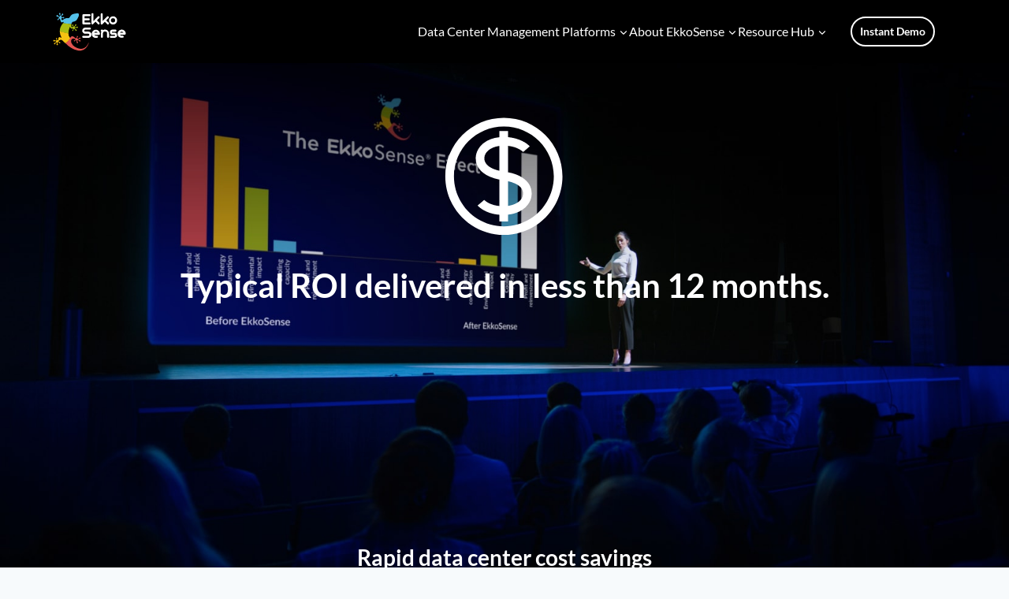

--- FILE ---
content_type: text/html; charset=UTF-8
request_url: https://www.ekkosense.com/ekkosense-effect/roi/
body_size: 38677
content:
<!doctype html>
<html lang="en-GB" class="no-js" itemtype="https://schema.org/WebPage" itemscope>
<head><meta charset="UTF-8"><script>if(navigator.userAgent.match(/MSIE|Internet Explorer/i)||navigator.userAgent.match(/Trident\/7\..*?rv:11/i)){var href=document.location.href;if(!href.match(/[?&]nowprocket/)){if(href.indexOf("?")==-1){if(href.indexOf("#")==-1){document.location.href=href+"?nowprocket=1"}else{document.location.href=href.replace("#","?nowprocket=1#")}}else{if(href.indexOf("#")==-1){document.location.href=href+"&nowprocket=1"}else{document.location.href=href.replace("#","&nowprocket=1#")}}}}</script><script>(()=>{class RocketLazyLoadScripts{constructor(){this.v="2.0.4",this.userEvents=["keydown","keyup","mousedown","mouseup","mousemove","mouseover","mouseout","touchmove","touchstart","touchend","touchcancel","wheel","click","dblclick","input"],this.attributeEvents=["onblur","onclick","oncontextmenu","ondblclick","onfocus","onmousedown","onmouseenter","onmouseleave","onmousemove","onmouseout","onmouseover","onmouseup","onmousewheel","onscroll","onsubmit"]}async t(){this.i(),this.o(),/iP(ad|hone)/.test(navigator.userAgent)&&this.h(),this.u(),this.l(this),this.m(),this.k(this),this.p(this),this._(),await Promise.all([this.R(),this.L()]),this.lastBreath=Date.now(),this.S(this),this.P(),this.D(),this.O(),this.M(),await this.C(this.delayedScripts.normal),await this.C(this.delayedScripts.defer),await this.C(this.delayedScripts.async),await this.T(),await this.F(),await this.j(),await this.A(),window.dispatchEvent(new Event("rocket-allScriptsLoaded")),this.everythingLoaded=!0,this.lastTouchEnd&&await new Promise(t=>setTimeout(t,500-Date.now()+this.lastTouchEnd)),this.I(),this.H(),this.U(),this.W()}i(){this.CSPIssue=sessionStorage.getItem("rocketCSPIssue"),document.addEventListener("securitypolicyviolation",t=>{this.CSPIssue||"script-src-elem"!==t.violatedDirective||"data"!==t.blockedURI||(this.CSPIssue=!0,sessionStorage.setItem("rocketCSPIssue",!0))},{isRocket:!0})}o(){window.addEventListener("pageshow",t=>{this.persisted=t.persisted,this.realWindowLoadedFired=!0},{isRocket:!0}),window.addEventListener("pagehide",()=>{this.onFirstUserAction=null},{isRocket:!0})}h(){let t;function e(e){t=e}window.addEventListener("touchstart",e,{isRocket:!0}),window.addEventListener("touchend",function i(o){o.changedTouches[0]&&t.changedTouches[0]&&Math.abs(o.changedTouches[0].pageX-t.changedTouches[0].pageX)<10&&Math.abs(o.changedTouches[0].pageY-t.changedTouches[0].pageY)<10&&o.timeStamp-t.timeStamp<200&&(window.removeEventListener("touchstart",e,{isRocket:!0}),window.removeEventListener("touchend",i,{isRocket:!0}),"INPUT"===o.target.tagName&&"text"===o.target.type||(o.target.dispatchEvent(new TouchEvent("touchend",{target:o.target,bubbles:!0})),o.target.dispatchEvent(new MouseEvent("mouseover",{target:o.target,bubbles:!0})),o.target.dispatchEvent(new PointerEvent("click",{target:o.target,bubbles:!0,cancelable:!0,detail:1,clientX:o.changedTouches[0].clientX,clientY:o.changedTouches[0].clientY})),event.preventDefault()))},{isRocket:!0})}q(t){this.userActionTriggered||("mousemove"!==t.type||this.firstMousemoveIgnored?"keyup"===t.type||"mouseover"===t.type||"mouseout"===t.type||(this.userActionTriggered=!0,this.onFirstUserAction&&this.onFirstUserAction()):this.firstMousemoveIgnored=!0),"click"===t.type&&t.preventDefault(),t.stopPropagation(),t.stopImmediatePropagation(),"touchstart"===this.lastEvent&&"touchend"===t.type&&(this.lastTouchEnd=Date.now()),"click"===t.type&&(this.lastTouchEnd=0),this.lastEvent=t.type,t.composedPath&&t.composedPath()[0].getRootNode()instanceof ShadowRoot&&(t.rocketTarget=t.composedPath()[0]),this.savedUserEvents.push(t)}u(){this.savedUserEvents=[],this.userEventHandler=this.q.bind(this),this.userEvents.forEach(t=>window.addEventListener(t,this.userEventHandler,{passive:!1,isRocket:!0})),document.addEventListener("visibilitychange",this.userEventHandler,{isRocket:!0})}U(){this.userEvents.forEach(t=>window.removeEventListener(t,this.userEventHandler,{passive:!1,isRocket:!0})),document.removeEventListener("visibilitychange",this.userEventHandler,{isRocket:!0}),this.savedUserEvents.forEach(t=>{(t.rocketTarget||t.target).dispatchEvent(new window[t.constructor.name](t.type,t))})}m(){const t="return false",e=Array.from(this.attributeEvents,t=>"data-rocket-"+t),i="["+this.attributeEvents.join("],[")+"]",o="[data-rocket-"+this.attributeEvents.join("],[data-rocket-")+"]",s=(e,i,o)=>{o&&o!==t&&(e.setAttribute("data-rocket-"+i,o),e["rocket"+i]=new Function("event",o),e.setAttribute(i,t))};new MutationObserver(t=>{for(const n of t)"attributes"===n.type&&(n.attributeName.startsWith("data-rocket-")||this.everythingLoaded?n.attributeName.startsWith("data-rocket-")&&this.everythingLoaded&&this.N(n.target,n.attributeName.substring(12)):s(n.target,n.attributeName,n.target.getAttribute(n.attributeName))),"childList"===n.type&&n.addedNodes.forEach(t=>{if(t.nodeType===Node.ELEMENT_NODE)if(this.everythingLoaded)for(const i of[t,...t.querySelectorAll(o)])for(const t of i.getAttributeNames())e.includes(t)&&this.N(i,t.substring(12));else for(const e of[t,...t.querySelectorAll(i)])for(const t of e.getAttributeNames())this.attributeEvents.includes(t)&&s(e,t,e.getAttribute(t))})}).observe(document,{subtree:!0,childList:!0,attributeFilter:[...this.attributeEvents,...e]})}I(){this.attributeEvents.forEach(t=>{document.querySelectorAll("[data-rocket-"+t+"]").forEach(e=>{this.N(e,t)})})}N(t,e){const i=t.getAttribute("data-rocket-"+e);i&&(t.setAttribute(e,i),t.removeAttribute("data-rocket-"+e))}k(t){Object.defineProperty(HTMLElement.prototype,"onclick",{get(){return this.rocketonclick||null},set(e){this.rocketonclick=e,this.setAttribute(t.everythingLoaded?"onclick":"data-rocket-onclick","this.rocketonclick(event)")}})}S(t){function e(e,i){let o=e[i];e[i]=null,Object.defineProperty(e,i,{get:()=>o,set(s){t.everythingLoaded?o=s:e["rocket"+i]=o=s}})}e(document,"onreadystatechange"),e(window,"onload"),e(window,"onpageshow");try{Object.defineProperty(document,"readyState",{get:()=>t.rocketReadyState,set(e){t.rocketReadyState=e},configurable:!0}),document.readyState="loading"}catch(t){console.log("WPRocket DJE readyState conflict, bypassing")}}l(t){this.originalAddEventListener=EventTarget.prototype.addEventListener,this.originalRemoveEventListener=EventTarget.prototype.removeEventListener,this.savedEventListeners=[],EventTarget.prototype.addEventListener=function(e,i,o){o&&o.isRocket||!t.B(e,this)&&!t.userEvents.includes(e)||t.B(e,this)&&!t.userActionTriggered||e.startsWith("rocket-")||t.everythingLoaded?t.originalAddEventListener.call(this,e,i,o):(t.savedEventListeners.push({target:this,remove:!1,type:e,func:i,options:o}),"mouseenter"!==e&&"mouseleave"!==e||t.originalAddEventListener.call(this,e,t.savedUserEvents.push,o))},EventTarget.prototype.removeEventListener=function(e,i,o){o&&o.isRocket||!t.B(e,this)&&!t.userEvents.includes(e)||t.B(e,this)&&!t.userActionTriggered||e.startsWith("rocket-")||t.everythingLoaded?t.originalRemoveEventListener.call(this,e,i,o):t.savedEventListeners.push({target:this,remove:!0,type:e,func:i,options:o})}}J(t,e){this.savedEventListeners=this.savedEventListeners.filter(i=>{let o=i.type,s=i.target||window;return e!==o||t!==s||(this.B(o,s)&&(i.type="rocket-"+o),this.$(i),!1)})}H(){EventTarget.prototype.addEventListener=this.originalAddEventListener,EventTarget.prototype.removeEventListener=this.originalRemoveEventListener,this.savedEventListeners.forEach(t=>this.$(t))}$(t){t.remove?this.originalRemoveEventListener.call(t.target,t.type,t.func,t.options):this.originalAddEventListener.call(t.target,t.type,t.func,t.options)}p(t){let e;function i(e){return t.everythingLoaded?e:e.split(" ").map(t=>"load"===t||t.startsWith("load.")?"rocket-jquery-load":t).join(" ")}function o(o){function s(e){const s=o.fn[e];o.fn[e]=o.fn.init.prototype[e]=function(){return this[0]===window&&t.userActionTriggered&&("string"==typeof arguments[0]||arguments[0]instanceof String?arguments[0]=i(arguments[0]):"object"==typeof arguments[0]&&Object.keys(arguments[0]).forEach(t=>{const e=arguments[0][t];delete arguments[0][t],arguments[0][i(t)]=e})),s.apply(this,arguments),this}}if(o&&o.fn&&!t.allJQueries.includes(o)){const e={DOMContentLoaded:[],"rocket-DOMContentLoaded":[]};for(const t in e)document.addEventListener(t,()=>{e[t].forEach(t=>t())},{isRocket:!0});o.fn.ready=o.fn.init.prototype.ready=function(i){function s(){parseInt(o.fn.jquery)>2?setTimeout(()=>i.bind(document)(o)):i.bind(document)(o)}return"function"==typeof i&&(t.realDomReadyFired?!t.userActionTriggered||t.fauxDomReadyFired?s():e["rocket-DOMContentLoaded"].push(s):e.DOMContentLoaded.push(s)),o([])},s("on"),s("one"),s("off"),t.allJQueries.push(o)}e=o}t.allJQueries=[],o(window.jQuery),Object.defineProperty(window,"jQuery",{get:()=>e,set(t){o(t)}})}P(){const t=new Map;document.write=document.writeln=function(e){const i=document.currentScript,o=document.createRange(),s=i.parentElement;let n=t.get(i);void 0===n&&(n=i.nextSibling,t.set(i,n));const c=document.createDocumentFragment();o.setStart(c,0),c.appendChild(o.createContextualFragment(e)),s.insertBefore(c,n)}}async R(){return new Promise(t=>{this.userActionTriggered?t():this.onFirstUserAction=t})}async L(){return new Promise(t=>{document.addEventListener("DOMContentLoaded",()=>{this.realDomReadyFired=!0,t()},{isRocket:!0})})}async j(){return this.realWindowLoadedFired?Promise.resolve():new Promise(t=>{window.addEventListener("load",t,{isRocket:!0})})}M(){this.pendingScripts=[];this.scriptsMutationObserver=new MutationObserver(t=>{for(const e of t)e.addedNodes.forEach(t=>{"SCRIPT"!==t.tagName||t.noModule||t.isWPRocket||this.pendingScripts.push({script:t,promise:new Promise(e=>{const i=()=>{const i=this.pendingScripts.findIndex(e=>e.script===t);i>=0&&this.pendingScripts.splice(i,1),e()};t.addEventListener("load",i,{isRocket:!0}),t.addEventListener("error",i,{isRocket:!0}),setTimeout(i,1e3)})})})}),this.scriptsMutationObserver.observe(document,{childList:!0,subtree:!0})}async F(){await this.X(),this.pendingScripts.length?(await this.pendingScripts[0].promise,await this.F()):this.scriptsMutationObserver.disconnect()}D(){this.delayedScripts={normal:[],async:[],defer:[]},document.querySelectorAll("script[type$=rocketlazyloadscript]").forEach(t=>{t.hasAttribute("data-rocket-src")?t.hasAttribute("async")&&!1!==t.async?this.delayedScripts.async.push(t):t.hasAttribute("defer")&&!1!==t.defer||"module"===t.getAttribute("data-rocket-type")?this.delayedScripts.defer.push(t):this.delayedScripts.normal.push(t):this.delayedScripts.normal.push(t)})}async _(){await this.L();let t=[];document.querySelectorAll("script[type$=rocketlazyloadscript][data-rocket-src]").forEach(e=>{let i=e.getAttribute("data-rocket-src");if(i&&!i.startsWith("data:")){i.startsWith("//")&&(i=location.protocol+i);try{const o=new URL(i).origin;o!==location.origin&&t.push({src:o,crossOrigin:e.crossOrigin||"module"===e.getAttribute("data-rocket-type")})}catch(t){}}}),t=[...new Map(t.map(t=>[JSON.stringify(t),t])).values()],this.Y(t,"preconnect")}async G(t){if(await this.K(),!0!==t.noModule||!("noModule"in HTMLScriptElement.prototype))return new Promise(e=>{let i;function o(){(i||t).setAttribute("data-rocket-status","executed"),e()}try{if(navigator.userAgent.includes("Firefox/")||""===navigator.vendor||this.CSPIssue)i=document.createElement("script"),[...t.attributes].forEach(t=>{let e=t.nodeName;"type"!==e&&("data-rocket-type"===e&&(e="type"),"data-rocket-src"===e&&(e="src"),i.setAttribute(e,t.nodeValue))}),t.text&&(i.text=t.text),t.nonce&&(i.nonce=t.nonce),i.hasAttribute("src")?(i.addEventListener("load",o,{isRocket:!0}),i.addEventListener("error",()=>{i.setAttribute("data-rocket-status","failed-network"),e()},{isRocket:!0}),setTimeout(()=>{i.isConnected||e()},1)):(i.text=t.text,o()),i.isWPRocket=!0,t.parentNode.replaceChild(i,t);else{const i=t.getAttribute("data-rocket-type"),s=t.getAttribute("data-rocket-src");i?(t.type=i,t.removeAttribute("data-rocket-type")):t.removeAttribute("type"),t.addEventListener("load",o,{isRocket:!0}),t.addEventListener("error",i=>{this.CSPIssue&&i.target.src.startsWith("data:")?(console.log("WPRocket: CSP fallback activated"),t.removeAttribute("src"),this.G(t).then(e)):(t.setAttribute("data-rocket-status","failed-network"),e())},{isRocket:!0}),s?(t.fetchPriority="high",t.removeAttribute("data-rocket-src"),t.src=s):t.src="data:text/javascript;base64,"+window.btoa(unescape(encodeURIComponent(t.text)))}}catch(i){t.setAttribute("data-rocket-status","failed-transform"),e()}});t.setAttribute("data-rocket-status","skipped")}async C(t){const e=t.shift();return e?(e.isConnected&&await this.G(e),this.C(t)):Promise.resolve()}O(){this.Y([...this.delayedScripts.normal,...this.delayedScripts.defer,...this.delayedScripts.async],"preload")}Y(t,e){this.trash=this.trash||[];let i=!0;var o=document.createDocumentFragment();t.forEach(t=>{const s=t.getAttribute&&t.getAttribute("data-rocket-src")||t.src;if(s&&!s.startsWith("data:")){const n=document.createElement("link");n.href=s,n.rel=e,"preconnect"!==e&&(n.as="script",n.fetchPriority=i?"high":"low"),t.getAttribute&&"module"===t.getAttribute("data-rocket-type")&&(n.crossOrigin=!0),t.crossOrigin&&(n.crossOrigin=t.crossOrigin),t.integrity&&(n.integrity=t.integrity),t.nonce&&(n.nonce=t.nonce),o.appendChild(n),this.trash.push(n),i=!1}}),document.head.appendChild(o)}W(){this.trash.forEach(t=>t.remove())}async T(){try{document.readyState="interactive"}catch(t){}this.fauxDomReadyFired=!0;try{await this.K(),this.J(document,"readystatechange"),document.dispatchEvent(new Event("rocket-readystatechange")),await this.K(),document.rocketonreadystatechange&&document.rocketonreadystatechange(),await this.K(),this.J(document,"DOMContentLoaded"),document.dispatchEvent(new Event("rocket-DOMContentLoaded")),await this.K(),this.J(window,"DOMContentLoaded"),window.dispatchEvent(new Event("rocket-DOMContentLoaded"))}catch(t){console.error(t)}}async A(){try{document.readyState="complete"}catch(t){}try{await this.K(),this.J(document,"readystatechange"),document.dispatchEvent(new Event("rocket-readystatechange")),await this.K(),document.rocketonreadystatechange&&document.rocketonreadystatechange(),await this.K(),this.J(window,"load"),window.dispatchEvent(new Event("rocket-load")),await this.K(),window.rocketonload&&window.rocketonload(),await this.K(),this.allJQueries.forEach(t=>t(window).trigger("rocket-jquery-load")),await this.K(),this.J(window,"pageshow");const t=new Event("rocket-pageshow");t.persisted=this.persisted,window.dispatchEvent(t),await this.K(),window.rocketonpageshow&&window.rocketonpageshow({persisted:this.persisted})}catch(t){console.error(t)}}async K(){Date.now()-this.lastBreath>45&&(await this.X(),this.lastBreath=Date.now())}async X(){return document.hidden?new Promise(t=>setTimeout(t)):new Promise(t=>requestAnimationFrame(t))}B(t,e){return e===document&&"readystatechange"===t||(e===document&&"DOMContentLoaded"===t||(e===window&&"DOMContentLoaded"===t||(e===window&&"load"===t||e===window&&"pageshow"===t)))}static run(){(new RocketLazyLoadScripts).t()}}RocketLazyLoadScripts.run()})();</script>
	
	<meta name="viewport" content="width=device-width, initial-scale=1, minimum-scale=1">
	<meta name='robots' content='index, follow, max-image-preview:large, max-snippet:-1, max-video-preview:-1' />
<meta name="dlm-version" content="5.1.6"><!-- Google tag (gtag.js) consent mode dataLayer added by Site Kit -->
<script type="rocketlazyloadscript" id="google_gtagjs-js-consent-mode-data-layer">
window.dataLayer = window.dataLayer || [];function gtag(){dataLayer.push(arguments);}
gtag('consent', 'default', {"ad_personalization":"denied","ad_storage":"denied","ad_user_data":"denied","analytics_storage":"denied","functionality_storage":"denied","security_storage":"denied","personalization_storage":"denied","region":["AT","BE","BG","CH","CY","CZ","DE","DK","EE","ES","FI","FR","GB","GR","HR","HU","IE","IS","IT","LI","LT","LU","LV","MT","NL","NO","PL","PT","RO","SE","SI","SK"],"wait_for_update":500});
window._googlesitekitConsentCategoryMap = {"statistics":["analytics_storage"],"marketing":["ad_storage","ad_user_data","ad_personalization"],"functional":["functionality_storage","security_storage"],"preferences":["personalization_storage"]};
window._googlesitekitConsents = {"ad_personalization":"denied","ad_storage":"denied","ad_user_data":"denied","analytics_storage":"denied","functionality_storage":"denied","security_storage":"denied","personalization_storage":"denied","region":["AT","BE","BG","CH","CY","CZ","DE","DK","EE","ES","FI","FR","GB","GR","HR","HU","IE","IS","IT","LI","LT","LU","LV","MT","NL","NO","PL","PT","RO","SE","SI","SK"],"wait_for_update":500};
</script>
<!-- End Google tag (gtag.js) consent mode dataLayer added by Site Kit -->

	<!-- This site is optimized with the Yoast SEO Premium plugin v26.8 (Yoast SEO v26.8) - https://yoast.com/product/yoast-seo-premium-wordpress/ -->
	<title>ROI - EkkoSense</title>
<style id="rocket-critical-css">ul{box-sizing:border-box}.entry-content{counter-reset:footnotes}:root{--wp--preset--font-size--normal:16px;--wp--preset--font-size--huge:42px}.has-text-align-center{text-align:center}.aligncenter{clear:both}.screen-reader-text{border:0;clip-path:inset(50%);height:1px;margin:-1px;overflow:hidden;padding:0;position:absolute;width:1px;word-wrap:normal!important}html{line-height:1.15;-webkit-text-size-adjust:100%}body{margin:0}main{display:block;min-width:0}h1{font-size:2em;margin:.67em 0}hr{box-sizing:content-box;height:0;overflow:visible}a{background-color:rgba(0,0,0,0)}img{border-style:none}button,input{font-size:100%;margin:0}button,input{overflow:visible}button{text-transform:none}button{-webkit-appearance:button}[type=checkbox]{box-sizing:border-box;padding:0}::-webkit-file-upload-button{-webkit-appearance:button;font:inherit}details{display:block}summary{display:list-item}:root{--global-gray-400:#CBD5E0;--global-gray-500:#A0AEC0;--global-xs-spacing:1em;--global-sm-spacing:1.5rem;--global-md-spacing:2rem;--global-lg-spacing:2.5em;--global-xl-spacing:3.5em;--global-xxl-spacing:5rem;--global-edge-spacing:1.5rem;--global-boxed-spacing:2rem;--global-font-size-small:clamp(0.8rem, 0.73rem + 0.217vw, 0.9rem);--global-font-size-medium:clamp(1.1rem, 0.995rem + 0.326vw, 1.25rem);--global-font-size-large:clamp(1.75rem, 1.576rem + 0.543vw, 2rem);--global-font-size-larger:clamp(2rem, 1.6rem + 1vw, 2.5rem);--global-font-size-xxlarge:clamp(2.25rem, 1.728rem + 1.63vw, 3rem)}h1,h2{padding:0;margin:0}html{box-sizing:border-box}*,*::before,*::after{box-sizing:inherit}hr{height:0;border:0;border-bottom:2px solid var(--global-gray-400)}ul{margin:0 0 1.5em 1.5em;padding:0}ul{list-style:disc}li>ul{margin-bottom:0;margin-left:1.5em}img{display:block;height:auto;max-width:100%}figure{margin:.5em 0}a{color:var(--global-palette-highlight)}.screen-reader-text{clip:rect(1px,1px,1px,1px);position:absolute!important;height:1px;width:1px;overflow:hidden;word-wrap:normal!important}::-moz-placeholder{color:var(--global-palette6);opacity:1}::placeholder{color:var(--global-palette6)}button,.button{border-radius:3px;background:var(--global-palette-btn-bg);color:var(--global-palette-btn);padding:.4em 1em;border:0;font-size:1.125rem;line-height:1.6;display:inline-block;font-family:inherit;text-decoration:none;box-shadow:0px 0px 0px -7px rgba(0,0,0,0)}button:visited,.button:visited{background:var(--global-palette-btn-bg);color:var(--global-palette-btn)}.kadence-svg-iconset{display:inline-flex;align-self:center}.kadence-svg-iconset svg{height:1em;width:1em}.kadence-svg-iconset.svg-baseline svg{top:.125em;position:relative}:root .has-theme-palette3-background-color{background-color:var(--global-palette3)}.kt-clear{*zoom:1}.kt-clear::before,.kt-clear::after{content:" ";display:table}.kt-clear::after{clear:both}.content-area{margin:var(--global-xxl-spacing) 0}.entry-content{word-break:break-word}.content-vertical-padding-hide .content-area{margin-top:0;margin-bottom:0}.site-container{margin:0 auto;padding:0 var(--global-content-edge-padding)}.content-bg{background:#fff}.content-style-unboxed .entry:not(.loop-entry)>.entry-content-wrap{padding:0}.content-style-unboxed .content-bg:not(.loop-entry){background:rgba(0,0,0,0)}.content-style-unboxed .entry:not(.loop-entry){box-shadow:none;border-radius:0}#wrapper{overflow:hidden;overflow:clip}.aligncenter{clear:both;display:block;margin-left:auto;margin-right:auto;text-align:center}body.footer-on-bottom #wrapper{min-height:100vh;display:flex;flex-direction:column}body.footer-on-bottom #inner-wrap{flex:1 0 auto}.kb-row-layout-wrap{position:relative;border:0 solid rgba(0,0,0,0)}.kb-row-layout-wrap:before{clear:both;display:table;content:""}.kt-row-column-wrap{display:grid;grid-template-columns:minmax(0,1fr);gap:var(--global-row-gutter-md, 2rem) var(--global-row-gutter-md, 2rem);grid-auto-rows:minmax(min-content,max-content);z-index:1;position:relative}.wp-block-kadence-rowlayout .kt-row-column-wrap.kb-theme-content-width{margin-left:auto;margin-right:auto}.kt-row-has-bg>.kt-row-column-wrap{padding-left:var(--global-content-edge-padding, 15px);padding-right:var(--global-content-edge-padding, 15px)}.alignfull>.kt-row-column-wrap{padding-left:var(--global-content-edge-padding, 15px);padding-right:var(--global-content-edge-padding, 15px)}.kt-inner-column-height-full:not(.kt-row-layout-row){grid-auto-rows:minmax(0,1fr)}.kt-inner-column-height-full:not(.kt-row-layout-row)>.wp-block-kadence-column{align-self:stretch}.kt-inner-column-height-full:not(.kt-row-layout-row)>.wp-block-kadence-column>.kt-inside-inner-col{height:100%}@media screen and (max-width:767px){.kt-inner-column-height-full.kt-mobile-layout-row{grid-auto-rows:minmax(min-content,max-content)}.kt-inner-column-height-full.kt-mobile-layout-row>.wp-block-kadence-column>.kt-inside-inner-col{height:auto}}.kt-row-layout-overlay{top:0;left:0;position:absolute;opacity:.3;height:100%;width:100%;z-index:0;filter:opacity(100%)}.entry-content .wp-block-kadence-rowlayout.alignfull{text-align:inherit;margin-bottom:0}.wp-block-kadence-column{display:flex;flex-direction:column;z-index:1;min-width:0;min-height:0}.kt-inside-inner-col{flex-direction:column;border:0 solid rgba(0,0,0,0);position:relative}.wp-block-kadence-image:not(:last-child){margin-bottom:1em}.wp-block-kadence-image img{max-width:100%;border:0 solid currentColor;box-sizing:border-box}.wp-block-kadence-image .aligncenter{text-align:center}.wp-block-kadence-image .aligncenter{display:table}.wp-block-kadence-image .aligncenter{margin-left:auto;margin-right:auto}.wp-block-kadence-image figure{margin:0}.kt-block-spacer{position:relative;height:60px}.kt-block-spacer .kt-divider{width:100%;border-top:solid 1px #eee;position:absolute;top:50%;left:50%;margin:0;padding:0;border-bottom:0;border-left:0;border-right:0;transform:perspective(1px) translate(-50%,-50%)}.wp-block-kadence-spacer.aligncenter{width:100%}.site-branding{max-height:inherit}.site-branding a.brand{display:flex;gap:1em;flex-direction:row;align-items:center;text-decoration:none;color:inherit;max-height:inherit}.site-branding a.brand img{display:block}.header-navigation ul ul.sub-menu{display:none;position:absolute;top:100%;flex-direction:column;background:#fff;margin-left:0;box-shadow:0 2px 13px rgba(0,0,0,.1);z-index:1000}.header-navigation ul ul.sub-menu>li:last-child{border-bottom:0}.header-navigation[class*=header-navigation-dropdown-animation-fade] ul ul.sub-menu{opacity:0;visibility:hidden;transform:translate3d(0,0,0);display:block;clip:rect(1px,1px,1px,1px);height:1px;overflow:hidden}.header-navigation.header-navigation-dropdown-animation-fade-down ul ul.sub-menu{transform:translate3d(0,-10px,0)}.nav--toggle-sub .dropdown-nav-toggle{display:block;background:0 0;position:absolute;right:0;top:50%;width:.7em;height:.7em;font-size:inherit;width:.9em;height:.9em;font-size:.9em;display:inline-flex;line-height:inherit;margin:0;padding:0;border:none;border-radius:0;transform:translateY(-50%);overflow:visible}.nav--toggle-sub ul ul .dropdown-nav-toggle{right:.2em}.nav--toggle-sub ul ul .dropdown-nav-toggle .kadence-svg-iconset{transform:rotate(-90deg)}.nav--toggle-sub li.menu-item-has-children{position:relative}.nav-drop-title-wrap{position:relative;padding-right:1em;display:block}.header-menu-container,.header-navigation{display:flex}.header-navigation li.menu-item>a{display:block;width:100%;text-decoration:none;color:var(--global-palette4);transform:translate3d(0,0,0)}.header-navigation ul.sub-menu{display:block;list-style:none;margin:0;padding:0}.header-navigation ul li.menu-item>a{padding:.6em .5em}.header-navigation ul ul li.menu-item>a{padding:1em}.header-navigation ul ul li.menu-item>a{width:200px}.header-navigation ul ul ul.sub-menu{top:0;left:100%;right:auto;min-height:100%}.header-navigation .menu{display:flex;flex-wrap:wrap;justify-content:center;align-items:center;list-style:none;margin:0;padding:0}.menu-toggle-open{display:flex;background:0 0;align-items:center;box-shadow:none}.menu-toggle-open .menu-toggle-icon{display:flex}.menu-toggle-open.menu-toggle-style-default{border:0}.wp-site-blocks .menu-toggle-open{box-shadow:none}.mobile-navigation{width:100%}.mobile-navigation a{display:block;width:100%;text-decoration:none;padding:.6em .5em}.mobile-navigation ul{display:block;list-style:none;margin:0;padding:0}.mobile-navigation ul ul{padding-left:1em}.popup-drawer{position:fixed;display:none;top:0;bottom:0;left:-99999rem;right:99999rem;z-index:100000}.popup-drawer .drawer-overlay{background-color:rgba(0,0,0,.4);position:fixed;top:0;right:0;bottom:0;left:0;opacity:0}.popup-drawer .drawer-inner{width:100%;transform:translateX(100%);max-width:90%;right:0;top:0;overflow:auto;background:#090c10;color:#fff;bottom:0;opacity:0;position:fixed;box-shadow:0 0 2rem 0 rgba(0,0,0,.1);display:flex;flex-direction:column}.popup-drawer .drawer-header{padding:0 1.5em;display:flex;justify-content:flex-end;min-height:calc(1.2em + 24px)}.popup-drawer .drawer-header .drawer-toggle{background:0 0;border:0;font-size:24px;line-height:1;padding:.6em .15em;color:inherit;display:flex;box-shadow:none;border-radius:0}.popup-drawer .drawer-content{padding:0 1.5em 1.5em}.popup-drawer .drawer-header .drawer-toggle{width:1em;position:relative;height:1em;box-sizing:content-box;font-size:24px}.drawer-toggle .toggle-close-bar{width:.75em;height:.08em;background:currentColor;transform-origin:center center;position:absolute;margin-top:-.04em;opacity:0;border-radius:.08em;left:50%;margin-left:-.375em;top:50%;transform:rotate(45deg) translateX(-50%)}.drawer-toggle .toggle-close-bar:last-child{transform:rotate(-45deg) translateX(50%)}.popup-drawer .drawer-content.content-valign-middle{min-height:calc(100% - (1.2em + 24px));display:flex;justify-content:safe center;flex-direction:column;padding-bottom:calc(1.2em + 24px);overflow:auto}#main-header{display:none}#masthead{position:relative;z-index:11}@media screen and (min-width:1025px){#main-header{display:block}#mobile-header{display:none}}.site-header-row{display:grid;grid-template-columns:auto auto}.site-header-section{display:flex;max-height:inherit}.site-header-item{display:flex;align-items:center;margin-right:10px;max-height:inherit}.site-header-section>.site-header-item:last-child{margin-right:0}.drawer-content .site-header-item{margin-right:0;margin-bottom:10px}.drawer-content .site-header-item:last-child{margin-bottom:0}.site-header-section-right{justify-content:flex-end}.kadence-sticky-header{position:relative;z-index:1}#mobile-drawer{z-index:99999}.entry{box-shadow:0px 15px 25px -10px rgba(0,0,0,0.05);border-radius:.25rem}.content-wrap{position:relative}.single-content{margin:var(--global-md-spacing) 0 0}.single-content figure,.single-content hr,.single-content p{margin-top:0;margin-bottom:var(--global-md-spacing)}.single-content h1,.single-content h2{margin:1.5em 0 .5em}.single-content h1+*,.single-content h2+*{margin-top:0}.single-content figure:last-child,.single-content hr:last-child,.single-content p:last-child{margin-bottom:0}.entry-content:after{display:table;clear:both;content:''}.content-title-style-hide .entry-content{margin:0}.alignfull,.entry-content .alignfull{margin-left:calc(50% - (var(--global-vw, 100vw) / 2));margin-right:calc(50% - (var(--global-vw, 100vw) / 2));max-width:100vw;width:var(--global-vw, 100vw);padding-left:0;padding-right:0;clear:both}</style><link rel="preload" data-rocket-preload as="image" href="https://www.ekkosense.com/wp-content/uploads/2023/06/ROI-header-ekkosense.jpg" fetchpriority="high">
	<meta name="description" content="Achieve significant data center cost savings with EkkoSense. Returns on investment in less than 12 months through cooling energy savings." />
	<link rel="canonical" href="https://www.ekkosense.com/ekkosense-effect/roi/" />
	<meta property="og:locale" content="en_GB" />
	<meta property="og:type" content="article" />
	<meta property="og:title" content="ROI" />
	<meta property="og:description" content="Achieve significant data center cost savings with EkkoSense. Returns on investment in less than 12 months through cooling energy savings." />
	<meta property="og:url" content="https://www.ekkosense.com/ekkosense-effect/roi/" />
	<meta property="og:site_name" content="EkkoSense" />
	<meta property="article:publisher" content="https://www.facebook.com/ekkosense/" />
	<meta property="article:modified_time" content="2024-03-21T17:03:21+00:00" />
	<meta property="og:image" content="https://www.ekkosense.com/wp-content/uploads/2023/06/ROI-icon.svg" />
	<meta name="twitter:card" content="summary_large_image" />
	<meta name="twitter:site" content="@EkkoSenseUK" />
	<meta name="twitter:label1" content="Estimated reading time" />
	<meta name="twitter:data1" content="4 minutes" />
	<script type="application/ld+json" class="yoast-schema-graph">{"@context":"https://schema.org","@graph":[{"@type":"WebPage","@id":"https://www.ekkosense.com/ekkosense-effect/roi/","url":"https://www.ekkosense.com/ekkosense-effect/roi/","name":"ROI - EkkoSense","isPartOf":{"@id":"https://www.ekkosense.com/#website"},"primaryImageOfPage":{"@id":"https://www.ekkosense.com/ekkosense-effect/roi/#primaryimage"},"image":{"@id":"https://www.ekkosense.com/ekkosense-effect/roi/#primaryimage"},"thumbnailUrl":"https://www.ekkosense.com/wp-content/uploads/2023/06/ROI-icon.svg","datePublished":"2023-06-16T09:34:03+00:00","dateModified":"2024-03-21T17:03:21+00:00","description":"Achieve significant data center cost savings with EkkoSense. Returns on investment in less than 12 months through cooling energy savings.","breadcrumb":{"@id":"https://www.ekkosense.com/ekkosense-effect/roi/#breadcrumb"},"inLanguage":"en-GB","potentialAction":[{"@type":"ReadAction","target":["https://www.ekkosense.com/ekkosense-effect/roi/"]}]},{"@type":"ImageObject","inLanguage":"en-GB","@id":"https://www.ekkosense.com/ekkosense-effect/roi/#primaryimage","url":"https://www.ekkosense.com/wp-content/uploads/2023/06/ROI-icon.svg","contentUrl":"https://www.ekkosense.com/wp-content/uploads/2023/06/ROI-icon.svg","caption":"data-center-optimization-roi-icon"},{"@type":"BreadcrumbList","@id":"https://www.ekkosense.com/ekkosense-effect/roi/#breadcrumb","itemListElement":[{"@type":"ListItem","position":1,"name":"Home","item":"https://www.ekkosense.com/"},{"@type":"ListItem","position":2,"name":"EkkoSense Effect","item":"https://www.ekkosense.com/ekkosense-effect/"},{"@type":"ListItem","position":3,"name":"ROI"}]},{"@type":"WebSite","@id":"https://www.ekkosense.com/#website","url":"https://www.ekkosense.com/","name":"EkkoSense","description":"Data Center Optimization Software","publisher":{"@id":"https://www.ekkosense.com/#organization"},"potentialAction":[{"@type":"SearchAction","target":{"@type":"EntryPoint","urlTemplate":"https://www.ekkosense.com/?s={search_term_string}"},"query-input":{"@type":"PropertyValueSpecification","valueRequired":true,"valueName":"search_term_string"}}],"inLanguage":"en-GB"},{"@type":"Organization","@id":"https://www.ekkosense.com/#organization","name":"EkkoSense AI","url":"https://www.ekkosense.com/","logo":{"@type":"ImageObject","inLanguage":"en-GB","@id":"https://www.ekkosense.com/#/schema/logo/image/","url":"https://www.ekkosense.com/wp-content/uploads/2023/06/Ekkosense-logo-black-text.svg","contentUrl":"https://www.ekkosense.com/wp-content/uploads/2023/06/Ekkosense-logo-black-text.svg","width":"1024","height":"1024","caption":"EkkoSense AI"},"image":{"@id":"https://www.ekkosense.com/#/schema/logo/image/"},"sameAs":["https://www.facebook.com/ekkosense/","https://x.com/EkkoSenseUK","https://www.linkedin.com/company/ekkosense/","https://www.instagram.com/ekkosenseai/"]}]}</script>
	<!-- / Yoast SEO Premium plugin. -->


<link rel='dns-prefetch' href='//static.addtoany.com' />
<link rel='dns-prefetch' href='//www.ekkosense.com' />
<link rel='dns-prefetch' href='//js.hs-scripts.com' />
<link rel='dns-prefetch' href='//www.googletagmanager.com' />

<link rel="alternate" type="application/rss+xml" title="EkkoSense &raquo; Feed" href="https://www.ekkosense.com/feed/" />
<link rel="alternate" type="application/rss+xml" title="EkkoSense &raquo; Comments Feed" href="https://www.ekkosense.com/comments/feed/" />
			<script type="rocketlazyloadscript">document.documentElement.classList.remove( 'no-js' );</script>
			<link rel="alternate" title="oEmbed (JSON)" type="application/json+oembed" href="https://www.ekkosense.com/wp-json/oembed/1.0/embed?url=https%3A%2F%2Fwww.ekkosense.com%2Fekkosense-effect%2Froi%2F" />
<link rel="alternate" title="oEmbed (XML)" type="text/xml+oembed" href="https://www.ekkosense.com/wp-json/oembed/1.0/embed?url=https%3A%2F%2Fwww.ekkosense.com%2Fekkosense-effect%2Froi%2F&#038;format=xml" />
<style id='wp-img-auto-sizes-contain-inline-css'>
img:is([sizes=auto i],[sizes^="auto," i]){contain-intrinsic-size:3000px 1500px}
/*# sourceURL=wp-img-auto-sizes-contain-inline-css */
</style>
<style id='wp-emoji-styles-inline-css'>

	img.wp-smiley, img.emoji {
		display: inline !important;
		border: none !important;
		box-shadow: none !important;
		height: 1em !important;
		width: 1em !important;
		margin: 0 0.07em !important;
		vertical-align: -0.1em !important;
		background: none !important;
		padding: 0 !important;
	}
/*# sourceURL=wp-emoji-styles-inline-css */
</style>
<link rel='preload'  href='https://www.ekkosense.com/wp-includes/css/dist/block-library/style.min.css?ver=43b84081caa4c1ee420dadaa427320b6' data-rocket-async="style" as="style" onload="this.onload=null;this.rel='stylesheet'" onerror="this.removeAttribute('data-rocket-async')"  media='all' />
<style id='wp-block-heading-inline-css'>
h1:where(.wp-block-heading).has-background,h2:where(.wp-block-heading).has-background,h3:where(.wp-block-heading).has-background,h4:where(.wp-block-heading).has-background,h5:where(.wp-block-heading).has-background,h6:where(.wp-block-heading).has-background{padding:1.25em 2.375em}h1.has-text-align-left[style*=writing-mode]:where([style*=vertical-lr]),h1.has-text-align-right[style*=writing-mode]:where([style*=vertical-rl]),h2.has-text-align-left[style*=writing-mode]:where([style*=vertical-lr]),h2.has-text-align-right[style*=writing-mode]:where([style*=vertical-rl]),h3.has-text-align-left[style*=writing-mode]:where([style*=vertical-lr]),h3.has-text-align-right[style*=writing-mode]:where([style*=vertical-rl]),h4.has-text-align-left[style*=writing-mode]:where([style*=vertical-lr]),h4.has-text-align-right[style*=writing-mode]:where([style*=vertical-rl]),h5.has-text-align-left[style*=writing-mode]:where([style*=vertical-lr]),h5.has-text-align-right[style*=writing-mode]:where([style*=vertical-rl]),h6.has-text-align-left[style*=writing-mode]:where([style*=vertical-lr]),h6.has-text-align-right[style*=writing-mode]:where([style*=vertical-rl]){rotate:180deg}
/*# sourceURL=https://www.ekkosense.com/wp-includes/blocks/heading/style.min.css */
</style>
<style id='wp-block-image-inline-css'>
.wp-block-image>a,.wp-block-image>figure>a{display:inline-block}.wp-block-image img{box-sizing:border-box;height:auto;max-width:100%;vertical-align:bottom}@media not (prefers-reduced-motion){.wp-block-image img.hide{visibility:hidden}.wp-block-image img.show{animation:show-content-image .4s}}.wp-block-image[style*=border-radius] img,.wp-block-image[style*=border-radius]>a{border-radius:inherit}.wp-block-image.has-custom-border img{box-sizing:border-box}.wp-block-image.aligncenter{text-align:center}.wp-block-image.alignfull>a,.wp-block-image.alignwide>a{width:100%}.wp-block-image.alignfull img,.wp-block-image.alignwide img{height:auto;width:100%}.wp-block-image .aligncenter,.wp-block-image .alignleft,.wp-block-image .alignright,.wp-block-image.aligncenter,.wp-block-image.alignleft,.wp-block-image.alignright{display:table}.wp-block-image .aligncenter>figcaption,.wp-block-image .alignleft>figcaption,.wp-block-image .alignright>figcaption,.wp-block-image.aligncenter>figcaption,.wp-block-image.alignleft>figcaption,.wp-block-image.alignright>figcaption{caption-side:bottom;display:table-caption}.wp-block-image .alignleft{float:left;margin:.5em 1em .5em 0}.wp-block-image .alignright{float:right;margin:.5em 0 .5em 1em}.wp-block-image .aligncenter{margin-left:auto;margin-right:auto}.wp-block-image :where(figcaption){margin-bottom:1em;margin-top:.5em}.wp-block-image.is-style-circle-mask img{border-radius:9999px}@supports ((-webkit-mask-image:none) or (mask-image:none)) or (-webkit-mask-image:none){.wp-block-image.is-style-circle-mask img{border-radius:0;-webkit-mask-image:url('data:image/svg+xml;utf8,<svg viewBox="0 0 100 100" xmlns="http://www.w3.org/2000/svg"><circle cx="50" cy="50" r="50"/></svg>');mask-image:url('data:image/svg+xml;utf8,<svg viewBox="0 0 100 100" xmlns="http://www.w3.org/2000/svg"><circle cx="50" cy="50" r="50"/></svg>');mask-mode:alpha;-webkit-mask-position:center;mask-position:center;-webkit-mask-repeat:no-repeat;mask-repeat:no-repeat;-webkit-mask-size:contain;mask-size:contain}}:root :where(.wp-block-image.is-style-rounded img,.wp-block-image .is-style-rounded img){border-radius:9999px}.wp-block-image figure{margin:0}.wp-lightbox-container{display:flex;flex-direction:column;position:relative}.wp-lightbox-container img{cursor:zoom-in}.wp-lightbox-container img:hover+button{opacity:1}.wp-lightbox-container button{align-items:center;backdrop-filter:blur(16px) saturate(180%);background-color:#5a5a5a40;border:none;border-radius:4px;cursor:zoom-in;display:flex;height:20px;justify-content:center;opacity:0;padding:0;position:absolute;right:16px;text-align:center;top:16px;width:20px;z-index:100}@media not (prefers-reduced-motion){.wp-lightbox-container button{transition:opacity .2s ease}}.wp-lightbox-container button:focus-visible{outline:3px auto #5a5a5a40;outline:3px auto -webkit-focus-ring-color;outline-offset:3px}.wp-lightbox-container button:hover{cursor:pointer;opacity:1}.wp-lightbox-container button:focus{opacity:1}.wp-lightbox-container button:focus,.wp-lightbox-container button:hover,.wp-lightbox-container button:not(:hover):not(:active):not(.has-background){background-color:#5a5a5a40;border:none}.wp-lightbox-overlay{box-sizing:border-box;cursor:zoom-out;height:100vh;left:0;overflow:hidden;position:fixed;top:0;visibility:hidden;width:100%;z-index:100000}.wp-lightbox-overlay .close-button{align-items:center;cursor:pointer;display:flex;justify-content:center;min-height:40px;min-width:40px;padding:0;position:absolute;right:calc(env(safe-area-inset-right) + 16px);top:calc(env(safe-area-inset-top) + 16px);z-index:5000000}.wp-lightbox-overlay .close-button:focus,.wp-lightbox-overlay .close-button:hover,.wp-lightbox-overlay .close-button:not(:hover):not(:active):not(.has-background){background:none;border:none}.wp-lightbox-overlay .lightbox-image-container{height:var(--wp--lightbox-container-height);left:50%;overflow:hidden;position:absolute;top:50%;transform:translate(-50%,-50%);transform-origin:top left;width:var(--wp--lightbox-container-width);z-index:9999999999}.wp-lightbox-overlay .wp-block-image{align-items:center;box-sizing:border-box;display:flex;height:100%;justify-content:center;margin:0;position:relative;transform-origin:0 0;width:100%;z-index:3000000}.wp-lightbox-overlay .wp-block-image img{height:var(--wp--lightbox-image-height);min-height:var(--wp--lightbox-image-height);min-width:var(--wp--lightbox-image-width);width:var(--wp--lightbox-image-width)}.wp-lightbox-overlay .wp-block-image figcaption{display:none}.wp-lightbox-overlay button{background:none;border:none}.wp-lightbox-overlay .scrim{background-color:#fff;height:100%;opacity:.9;position:absolute;width:100%;z-index:2000000}.wp-lightbox-overlay.active{visibility:visible}@media not (prefers-reduced-motion){.wp-lightbox-overlay.active{animation:turn-on-visibility .25s both}.wp-lightbox-overlay.active img{animation:turn-on-visibility .35s both}.wp-lightbox-overlay.show-closing-animation:not(.active){animation:turn-off-visibility .35s both}.wp-lightbox-overlay.show-closing-animation:not(.active) img{animation:turn-off-visibility .25s both}.wp-lightbox-overlay.zoom.active{animation:none;opacity:1;visibility:visible}.wp-lightbox-overlay.zoom.active .lightbox-image-container{animation:lightbox-zoom-in .4s}.wp-lightbox-overlay.zoom.active .lightbox-image-container img{animation:none}.wp-lightbox-overlay.zoom.active .scrim{animation:turn-on-visibility .4s forwards}.wp-lightbox-overlay.zoom.show-closing-animation:not(.active){animation:none}.wp-lightbox-overlay.zoom.show-closing-animation:not(.active) .lightbox-image-container{animation:lightbox-zoom-out .4s}.wp-lightbox-overlay.zoom.show-closing-animation:not(.active) .lightbox-image-container img{animation:none}.wp-lightbox-overlay.zoom.show-closing-animation:not(.active) .scrim{animation:turn-off-visibility .4s forwards}}@keyframes show-content-image{0%{visibility:hidden}99%{visibility:hidden}to{visibility:visible}}@keyframes turn-on-visibility{0%{opacity:0}to{opacity:1}}@keyframes turn-off-visibility{0%{opacity:1;visibility:visible}99%{opacity:0;visibility:visible}to{opacity:0;visibility:hidden}}@keyframes lightbox-zoom-in{0%{transform:translate(calc((-100vw + var(--wp--lightbox-scrollbar-width))/2 + var(--wp--lightbox-initial-left-position)),calc(-50vh + var(--wp--lightbox-initial-top-position))) scale(var(--wp--lightbox-scale))}to{transform:translate(-50%,-50%) scale(1)}}@keyframes lightbox-zoom-out{0%{transform:translate(-50%,-50%) scale(1);visibility:visible}99%{visibility:visible}to{transform:translate(calc((-100vw + var(--wp--lightbox-scrollbar-width))/2 + var(--wp--lightbox-initial-left-position)),calc(-50vh + var(--wp--lightbox-initial-top-position))) scale(var(--wp--lightbox-scale));visibility:hidden}}
/*# sourceURL=https://www.ekkosense.com/wp-includes/blocks/image/style.min.css */
</style>
<style id='wp-block-columns-inline-css'>
.wp-block-columns{box-sizing:border-box;display:flex;flex-wrap:wrap!important}@media (min-width:782px){.wp-block-columns{flex-wrap:nowrap!important}}.wp-block-columns{align-items:normal!important}.wp-block-columns.are-vertically-aligned-top{align-items:flex-start}.wp-block-columns.are-vertically-aligned-center{align-items:center}.wp-block-columns.are-vertically-aligned-bottom{align-items:flex-end}@media (max-width:781px){.wp-block-columns:not(.is-not-stacked-on-mobile)>.wp-block-column{flex-basis:100%!important}}@media (min-width:782px){.wp-block-columns:not(.is-not-stacked-on-mobile)>.wp-block-column{flex-basis:0;flex-grow:1}.wp-block-columns:not(.is-not-stacked-on-mobile)>.wp-block-column[style*=flex-basis]{flex-grow:0}}.wp-block-columns.is-not-stacked-on-mobile{flex-wrap:nowrap!important}.wp-block-columns.is-not-stacked-on-mobile>.wp-block-column{flex-basis:0;flex-grow:1}.wp-block-columns.is-not-stacked-on-mobile>.wp-block-column[style*=flex-basis]{flex-grow:0}:where(.wp-block-columns){margin-bottom:1.75em}:where(.wp-block-columns.has-background){padding:1.25em 2.375em}.wp-block-column{flex-grow:1;min-width:0;overflow-wrap:break-word;word-break:break-word}.wp-block-column.is-vertically-aligned-top{align-self:flex-start}.wp-block-column.is-vertically-aligned-center{align-self:center}.wp-block-column.is-vertically-aligned-bottom{align-self:flex-end}.wp-block-column.is-vertically-aligned-stretch{align-self:stretch}.wp-block-column.is-vertically-aligned-bottom,.wp-block-column.is-vertically-aligned-center,.wp-block-column.is-vertically-aligned-top{width:100%}
/*# sourceURL=https://www.ekkosense.com/wp-includes/blocks/columns/style.min.css */
</style>
<style id='wp-block-group-inline-css'>
.wp-block-group{box-sizing:border-box}:where(.wp-block-group.wp-block-group-is-layout-constrained){position:relative}
/*# sourceURL=https://www.ekkosense.com/wp-includes/blocks/group/style.min.css */
</style>
<style id='wp-block-paragraph-inline-css'>
.is-small-text{font-size:.875em}.is-regular-text{font-size:1em}.is-large-text{font-size:2.25em}.is-larger-text{font-size:3em}.has-drop-cap:not(:focus):first-letter{float:left;font-size:8.4em;font-style:normal;font-weight:100;line-height:.68;margin:.05em .1em 0 0;text-transform:uppercase}body.rtl .has-drop-cap:not(:focus):first-letter{float:none;margin-left:.1em}p.has-drop-cap.has-background{overflow:hidden}:root :where(p.has-background){padding:1.25em 2.375em}:where(p.has-text-color:not(.has-link-color)) a{color:inherit}p.has-text-align-left[style*="writing-mode:vertical-lr"],p.has-text-align-right[style*="writing-mode:vertical-rl"]{rotate:180deg}
/*# sourceURL=https://www.ekkosense.com/wp-includes/blocks/paragraph/style.min.css */
</style>
<style id='wp-block-social-links-inline-css'>
.wp-block-social-links{background:none;box-sizing:border-box;margin-left:0;padding-left:0;padding-right:0;text-indent:0}.wp-block-social-links .wp-social-link a,.wp-block-social-links .wp-social-link a:hover{border-bottom:0;box-shadow:none;text-decoration:none}.wp-block-social-links .wp-social-link svg{height:1em;width:1em}.wp-block-social-links .wp-social-link span:not(.screen-reader-text){font-size:.65em;margin-left:.5em;margin-right:.5em}.wp-block-social-links.has-small-icon-size{font-size:16px}.wp-block-social-links,.wp-block-social-links.has-normal-icon-size{font-size:24px}.wp-block-social-links.has-large-icon-size{font-size:36px}.wp-block-social-links.has-huge-icon-size{font-size:48px}.wp-block-social-links.aligncenter{display:flex;justify-content:center}.wp-block-social-links.alignright{justify-content:flex-end}.wp-block-social-link{border-radius:9999px;display:block}@media not (prefers-reduced-motion){.wp-block-social-link{transition:transform .1s ease}}.wp-block-social-link{height:auto}.wp-block-social-link a{align-items:center;display:flex;line-height:0}.wp-block-social-link:hover{transform:scale(1.1)}.wp-block-social-links .wp-block-social-link.wp-social-link{display:inline-block;margin:0;padding:0}.wp-block-social-links .wp-block-social-link.wp-social-link .wp-block-social-link-anchor,.wp-block-social-links .wp-block-social-link.wp-social-link .wp-block-social-link-anchor svg,.wp-block-social-links .wp-block-social-link.wp-social-link .wp-block-social-link-anchor:active,.wp-block-social-links .wp-block-social-link.wp-social-link .wp-block-social-link-anchor:hover,.wp-block-social-links .wp-block-social-link.wp-social-link .wp-block-social-link-anchor:visited{color:currentColor;fill:currentColor}:where(.wp-block-social-links:not(.is-style-logos-only)) .wp-social-link{background-color:#f0f0f0;color:#444}:where(.wp-block-social-links:not(.is-style-logos-only)) .wp-social-link-amazon{background-color:#f90;color:#fff}:where(.wp-block-social-links:not(.is-style-logos-only)) .wp-social-link-bandcamp{background-color:#1ea0c3;color:#fff}:where(.wp-block-social-links:not(.is-style-logos-only)) .wp-social-link-behance{background-color:#0757fe;color:#fff}:where(.wp-block-social-links:not(.is-style-logos-only)) .wp-social-link-bluesky{background-color:#0a7aff;color:#fff}:where(.wp-block-social-links:not(.is-style-logos-only)) .wp-social-link-codepen{background-color:#1e1f26;color:#fff}:where(.wp-block-social-links:not(.is-style-logos-only)) .wp-social-link-deviantart{background-color:#02e49b;color:#fff}:where(.wp-block-social-links:not(.is-style-logos-only)) .wp-social-link-discord{background-color:#5865f2;color:#fff}:where(.wp-block-social-links:not(.is-style-logos-only)) .wp-social-link-dribbble{background-color:#e94c89;color:#fff}:where(.wp-block-social-links:not(.is-style-logos-only)) .wp-social-link-dropbox{background-color:#4280ff;color:#fff}:where(.wp-block-social-links:not(.is-style-logos-only)) .wp-social-link-etsy{background-color:#f45800;color:#fff}:where(.wp-block-social-links:not(.is-style-logos-only)) .wp-social-link-facebook{background-color:#0866ff;color:#fff}:where(.wp-block-social-links:not(.is-style-logos-only)) .wp-social-link-fivehundredpx{background-color:#000;color:#fff}:where(.wp-block-social-links:not(.is-style-logos-only)) .wp-social-link-flickr{background-color:#0461dd;color:#fff}:where(.wp-block-social-links:not(.is-style-logos-only)) .wp-social-link-foursquare{background-color:#e65678;color:#fff}:where(.wp-block-social-links:not(.is-style-logos-only)) .wp-social-link-github{background-color:#24292d;color:#fff}:where(.wp-block-social-links:not(.is-style-logos-only)) .wp-social-link-goodreads{background-color:#eceadd;color:#382110}:where(.wp-block-social-links:not(.is-style-logos-only)) .wp-social-link-google{background-color:#ea4434;color:#fff}:where(.wp-block-social-links:not(.is-style-logos-only)) .wp-social-link-gravatar{background-color:#1d4fc4;color:#fff}:where(.wp-block-social-links:not(.is-style-logos-only)) .wp-social-link-instagram{background-color:#f00075;color:#fff}:where(.wp-block-social-links:not(.is-style-logos-only)) .wp-social-link-lastfm{background-color:#e21b24;color:#fff}:where(.wp-block-social-links:not(.is-style-logos-only)) .wp-social-link-linkedin{background-color:#0d66c2;color:#fff}:where(.wp-block-social-links:not(.is-style-logos-only)) .wp-social-link-mastodon{background-color:#3288d4;color:#fff}:where(.wp-block-social-links:not(.is-style-logos-only)) .wp-social-link-medium{background-color:#000;color:#fff}:where(.wp-block-social-links:not(.is-style-logos-only)) .wp-social-link-meetup{background-color:#f6405f;color:#fff}:where(.wp-block-social-links:not(.is-style-logos-only)) .wp-social-link-patreon{background-color:#000;color:#fff}:where(.wp-block-social-links:not(.is-style-logos-only)) .wp-social-link-pinterest{background-color:#e60122;color:#fff}:where(.wp-block-social-links:not(.is-style-logos-only)) .wp-social-link-pocket{background-color:#ef4155;color:#fff}:where(.wp-block-social-links:not(.is-style-logos-only)) .wp-social-link-reddit{background-color:#ff4500;color:#fff}:where(.wp-block-social-links:not(.is-style-logos-only)) .wp-social-link-skype{background-color:#0478d7;color:#fff}:where(.wp-block-social-links:not(.is-style-logos-only)) .wp-social-link-snapchat{background-color:#fefc00;color:#fff;stroke:#000}:where(.wp-block-social-links:not(.is-style-logos-only)) .wp-social-link-soundcloud{background-color:#ff5600;color:#fff}:where(.wp-block-social-links:not(.is-style-logos-only)) .wp-social-link-spotify{background-color:#1bd760;color:#fff}:where(.wp-block-social-links:not(.is-style-logos-only)) .wp-social-link-telegram{background-color:#2aabee;color:#fff}:where(.wp-block-social-links:not(.is-style-logos-only)) .wp-social-link-threads{background-color:#000;color:#fff}:where(.wp-block-social-links:not(.is-style-logos-only)) .wp-social-link-tiktok{background-color:#000;color:#fff}:where(.wp-block-social-links:not(.is-style-logos-only)) .wp-social-link-tumblr{background-color:#011835;color:#fff}:where(.wp-block-social-links:not(.is-style-logos-only)) .wp-social-link-twitch{background-color:#6440a4;color:#fff}:where(.wp-block-social-links:not(.is-style-logos-only)) .wp-social-link-twitter{background-color:#1da1f2;color:#fff}:where(.wp-block-social-links:not(.is-style-logos-only)) .wp-social-link-vimeo{background-color:#1eb7ea;color:#fff}:where(.wp-block-social-links:not(.is-style-logos-only)) .wp-social-link-vk{background-color:#4680c2;color:#fff}:where(.wp-block-social-links:not(.is-style-logos-only)) .wp-social-link-wordpress{background-color:#3499cd;color:#fff}:where(.wp-block-social-links:not(.is-style-logos-only)) .wp-social-link-whatsapp{background-color:#25d366;color:#fff}:where(.wp-block-social-links:not(.is-style-logos-only)) .wp-social-link-x{background-color:#000;color:#fff}:where(.wp-block-social-links:not(.is-style-logos-only)) .wp-social-link-yelp{background-color:#d32422;color:#fff}:where(.wp-block-social-links:not(.is-style-logos-only)) .wp-social-link-youtube{background-color:red;color:#fff}:where(.wp-block-social-links.is-style-logos-only) .wp-social-link{background:none}:where(.wp-block-social-links.is-style-logos-only) .wp-social-link svg{height:1.25em;width:1.25em}:where(.wp-block-social-links.is-style-logos-only) .wp-social-link-amazon{color:#f90}:where(.wp-block-social-links.is-style-logos-only) .wp-social-link-bandcamp{color:#1ea0c3}:where(.wp-block-social-links.is-style-logos-only) .wp-social-link-behance{color:#0757fe}:where(.wp-block-social-links.is-style-logos-only) .wp-social-link-bluesky{color:#0a7aff}:where(.wp-block-social-links.is-style-logos-only) .wp-social-link-codepen{color:#1e1f26}:where(.wp-block-social-links.is-style-logos-only) .wp-social-link-deviantart{color:#02e49b}:where(.wp-block-social-links.is-style-logos-only) .wp-social-link-discord{color:#5865f2}:where(.wp-block-social-links.is-style-logos-only) .wp-social-link-dribbble{color:#e94c89}:where(.wp-block-social-links.is-style-logos-only) .wp-social-link-dropbox{color:#4280ff}:where(.wp-block-social-links.is-style-logos-only) .wp-social-link-etsy{color:#f45800}:where(.wp-block-social-links.is-style-logos-only) .wp-social-link-facebook{color:#0866ff}:where(.wp-block-social-links.is-style-logos-only) .wp-social-link-fivehundredpx{color:#000}:where(.wp-block-social-links.is-style-logos-only) .wp-social-link-flickr{color:#0461dd}:where(.wp-block-social-links.is-style-logos-only) .wp-social-link-foursquare{color:#e65678}:where(.wp-block-social-links.is-style-logos-only) .wp-social-link-github{color:#24292d}:where(.wp-block-social-links.is-style-logos-only) .wp-social-link-goodreads{color:#382110}:where(.wp-block-social-links.is-style-logos-only) .wp-social-link-google{color:#ea4434}:where(.wp-block-social-links.is-style-logos-only) .wp-social-link-gravatar{color:#1d4fc4}:where(.wp-block-social-links.is-style-logos-only) .wp-social-link-instagram{color:#f00075}:where(.wp-block-social-links.is-style-logos-only) .wp-social-link-lastfm{color:#e21b24}:where(.wp-block-social-links.is-style-logos-only) .wp-social-link-linkedin{color:#0d66c2}:where(.wp-block-social-links.is-style-logos-only) .wp-social-link-mastodon{color:#3288d4}:where(.wp-block-social-links.is-style-logos-only) .wp-social-link-medium{color:#000}:where(.wp-block-social-links.is-style-logos-only) .wp-social-link-meetup{color:#f6405f}:where(.wp-block-social-links.is-style-logos-only) .wp-social-link-patreon{color:#000}:where(.wp-block-social-links.is-style-logos-only) .wp-social-link-pinterest{color:#e60122}:where(.wp-block-social-links.is-style-logos-only) .wp-social-link-pocket{color:#ef4155}:where(.wp-block-social-links.is-style-logos-only) .wp-social-link-reddit{color:#ff4500}:where(.wp-block-social-links.is-style-logos-only) .wp-social-link-skype{color:#0478d7}:where(.wp-block-social-links.is-style-logos-only) .wp-social-link-snapchat{color:#fff;stroke:#000}:where(.wp-block-social-links.is-style-logos-only) .wp-social-link-soundcloud{color:#ff5600}:where(.wp-block-social-links.is-style-logos-only) .wp-social-link-spotify{color:#1bd760}:where(.wp-block-social-links.is-style-logos-only) .wp-social-link-telegram{color:#2aabee}:where(.wp-block-social-links.is-style-logos-only) .wp-social-link-threads{color:#000}:where(.wp-block-social-links.is-style-logos-only) .wp-social-link-tiktok{color:#000}:where(.wp-block-social-links.is-style-logos-only) .wp-social-link-tumblr{color:#011835}:where(.wp-block-social-links.is-style-logos-only) .wp-social-link-twitch{color:#6440a4}:where(.wp-block-social-links.is-style-logos-only) .wp-social-link-twitter{color:#1da1f2}:where(.wp-block-social-links.is-style-logos-only) .wp-social-link-vimeo{color:#1eb7ea}:where(.wp-block-social-links.is-style-logos-only) .wp-social-link-vk{color:#4680c2}:where(.wp-block-social-links.is-style-logos-only) .wp-social-link-whatsapp{color:#25d366}:where(.wp-block-social-links.is-style-logos-only) .wp-social-link-wordpress{color:#3499cd}:where(.wp-block-social-links.is-style-logos-only) .wp-social-link-x{color:#000}:where(.wp-block-social-links.is-style-logos-only) .wp-social-link-yelp{color:#d32422}:where(.wp-block-social-links.is-style-logos-only) .wp-social-link-youtube{color:red}.wp-block-social-links.is-style-pill-shape .wp-social-link{width:auto}:root :where(.wp-block-social-links .wp-social-link a){padding:.25em}:root :where(.wp-block-social-links.is-style-logos-only .wp-social-link a){padding:0}:root :where(.wp-block-social-links.is-style-pill-shape .wp-social-link a){padding-left:.6666666667em;padding-right:.6666666667em}.wp-block-social-links:not(.has-icon-color):not(.has-icon-background-color) .wp-social-link-snapchat .wp-block-social-link-label{color:#000}
/*# sourceURL=https://www.ekkosense.com/wp-includes/blocks/social-links/style.min.css */
</style>
<style id='global-styles-inline-css'>
:root{--wp--preset--aspect-ratio--square: 1;--wp--preset--aspect-ratio--4-3: 4/3;--wp--preset--aspect-ratio--3-4: 3/4;--wp--preset--aspect-ratio--3-2: 3/2;--wp--preset--aspect-ratio--2-3: 2/3;--wp--preset--aspect-ratio--16-9: 16/9;--wp--preset--aspect-ratio--9-16: 9/16;--wp--preset--color--black: #000000;--wp--preset--color--cyan-bluish-gray: #abb8c3;--wp--preset--color--white: #ffffff;--wp--preset--color--pale-pink: #f78da7;--wp--preset--color--vivid-red: #cf2e2e;--wp--preset--color--luminous-vivid-orange: #ff6900;--wp--preset--color--luminous-vivid-amber: #fcb900;--wp--preset--color--light-green-cyan: #7bdcb5;--wp--preset--color--vivid-green-cyan: #00d084;--wp--preset--color--pale-cyan-blue: #8ed1fc;--wp--preset--color--vivid-cyan-blue: #0693e3;--wp--preset--color--vivid-purple: #9b51e0;--wp--preset--color--theme-palette-1: var(--global-palette1);--wp--preset--color--theme-palette-2: var(--global-palette2);--wp--preset--color--theme-palette-3: var(--global-palette3);--wp--preset--color--theme-palette-4: var(--global-palette4);--wp--preset--color--theme-palette-5: var(--global-palette5);--wp--preset--color--theme-palette-6: var(--global-palette6);--wp--preset--color--theme-palette-7: var(--global-palette7);--wp--preset--color--theme-palette-8: var(--global-palette8);--wp--preset--color--theme-palette-9: var(--global-palette9);--wp--preset--color--theme-palette-10: var(--global-palette10);--wp--preset--color--theme-palette-11: var(--global-palette11);--wp--preset--color--theme-palette-12: var(--global-palette12);--wp--preset--color--theme-palette-13: var(--global-palette13);--wp--preset--color--theme-palette-14: var(--global-palette14);--wp--preset--color--theme-palette-15: var(--global-palette15);--wp--preset--gradient--vivid-cyan-blue-to-vivid-purple: linear-gradient(135deg,rgb(6,147,227) 0%,rgb(155,81,224) 100%);--wp--preset--gradient--light-green-cyan-to-vivid-green-cyan: linear-gradient(135deg,rgb(122,220,180) 0%,rgb(0,208,130) 100%);--wp--preset--gradient--luminous-vivid-amber-to-luminous-vivid-orange: linear-gradient(135deg,rgb(252,185,0) 0%,rgb(255,105,0) 100%);--wp--preset--gradient--luminous-vivid-orange-to-vivid-red: linear-gradient(135deg,rgb(255,105,0) 0%,rgb(207,46,46) 100%);--wp--preset--gradient--very-light-gray-to-cyan-bluish-gray: linear-gradient(135deg,rgb(238,238,238) 0%,rgb(169,184,195) 100%);--wp--preset--gradient--cool-to-warm-spectrum: linear-gradient(135deg,rgb(74,234,220) 0%,rgb(151,120,209) 20%,rgb(207,42,186) 40%,rgb(238,44,130) 60%,rgb(251,105,98) 80%,rgb(254,248,76) 100%);--wp--preset--gradient--blush-light-purple: linear-gradient(135deg,rgb(255,206,236) 0%,rgb(152,150,240) 100%);--wp--preset--gradient--blush-bordeaux: linear-gradient(135deg,rgb(254,205,165) 0%,rgb(254,45,45) 50%,rgb(107,0,62) 100%);--wp--preset--gradient--luminous-dusk: linear-gradient(135deg,rgb(255,203,112) 0%,rgb(199,81,192) 50%,rgb(65,88,208) 100%);--wp--preset--gradient--pale-ocean: linear-gradient(135deg,rgb(255,245,203) 0%,rgb(182,227,212) 50%,rgb(51,167,181) 100%);--wp--preset--gradient--electric-grass: linear-gradient(135deg,rgb(202,248,128) 0%,rgb(113,206,126) 100%);--wp--preset--gradient--midnight: linear-gradient(135deg,rgb(2,3,129) 0%,rgb(40,116,252) 100%);--wp--preset--font-size--small: var(--global-font-size-small);--wp--preset--font-size--medium: var(--global-font-size-medium);--wp--preset--font-size--large: var(--global-font-size-large);--wp--preset--font-size--x-large: 42px;--wp--preset--font-size--larger: var(--global-font-size-larger);--wp--preset--font-size--xxlarge: var(--global-font-size-xxlarge);--wp--preset--spacing--20: 0.44rem;--wp--preset--spacing--30: 0.67rem;--wp--preset--spacing--40: 1rem;--wp--preset--spacing--50: 1.5rem;--wp--preset--spacing--60: 2.25rem;--wp--preset--spacing--70: 3.38rem;--wp--preset--spacing--80: 5.06rem;--wp--preset--shadow--natural: 6px 6px 9px rgba(0, 0, 0, 0.2);--wp--preset--shadow--deep: 12px 12px 50px rgba(0, 0, 0, 0.4);--wp--preset--shadow--sharp: 6px 6px 0px rgba(0, 0, 0, 0.2);--wp--preset--shadow--outlined: 6px 6px 0px -3px rgb(255, 255, 255), 6px 6px rgb(0, 0, 0);--wp--preset--shadow--crisp: 6px 6px 0px rgb(0, 0, 0);}:where(.is-layout-flex){gap: 0.5em;}:where(.is-layout-grid){gap: 0.5em;}body .is-layout-flex{display: flex;}.is-layout-flex{flex-wrap: wrap;align-items: center;}.is-layout-flex > :is(*, div){margin: 0;}body .is-layout-grid{display: grid;}.is-layout-grid > :is(*, div){margin: 0;}:where(.wp-block-columns.is-layout-flex){gap: 2em;}:where(.wp-block-columns.is-layout-grid){gap: 2em;}:where(.wp-block-post-template.is-layout-flex){gap: 1.25em;}:where(.wp-block-post-template.is-layout-grid){gap: 1.25em;}.has-black-color{color: var(--wp--preset--color--black) !important;}.has-cyan-bluish-gray-color{color: var(--wp--preset--color--cyan-bluish-gray) !important;}.has-white-color{color: var(--wp--preset--color--white) !important;}.has-pale-pink-color{color: var(--wp--preset--color--pale-pink) !important;}.has-vivid-red-color{color: var(--wp--preset--color--vivid-red) !important;}.has-luminous-vivid-orange-color{color: var(--wp--preset--color--luminous-vivid-orange) !important;}.has-luminous-vivid-amber-color{color: var(--wp--preset--color--luminous-vivid-amber) !important;}.has-light-green-cyan-color{color: var(--wp--preset--color--light-green-cyan) !important;}.has-vivid-green-cyan-color{color: var(--wp--preset--color--vivid-green-cyan) !important;}.has-pale-cyan-blue-color{color: var(--wp--preset--color--pale-cyan-blue) !important;}.has-vivid-cyan-blue-color{color: var(--wp--preset--color--vivid-cyan-blue) !important;}.has-vivid-purple-color{color: var(--wp--preset--color--vivid-purple) !important;}.has-black-background-color{background-color: var(--wp--preset--color--black) !important;}.has-cyan-bluish-gray-background-color{background-color: var(--wp--preset--color--cyan-bluish-gray) !important;}.has-white-background-color{background-color: var(--wp--preset--color--white) !important;}.has-pale-pink-background-color{background-color: var(--wp--preset--color--pale-pink) !important;}.has-vivid-red-background-color{background-color: var(--wp--preset--color--vivid-red) !important;}.has-luminous-vivid-orange-background-color{background-color: var(--wp--preset--color--luminous-vivid-orange) !important;}.has-luminous-vivid-amber-background-color{background-color: var(--wp--preset--color--luminous-vivid-amber) !important;}.has-light-green-cyan-background-color{background-color: var(--wp--preset--color--light-green-cyan) !important;}.has-vivid-green-cyan-background-color{background-color: var(--wp--preset--color--vivid-green-cyan) !important;}.has-pale-cyan-blue-background-color{background-color: var(--wp--preset--color--pale-cyan-blue) !important;}.has-vivid-cyan-blue-background-color{background-color: var(--wp--preset--color--vivid-cyan-blue) !important;}.has-vivid-purple-background-color{background-color: var(--wp--preset--color--vivid-purple) !important;}.has-black-border-color{border-color: var(--wp--preset--color--black) !important;}.has-cyan-bluish-gray-border-color{border-color: var(--wp--preset--color--cyan-bluish-gray) !important;}.has-white-border-color{border-color: var(--wp--preset--color--white) !important;}.has-pale-pink-border-color{border-color: var(--wp--preset--color--pale-pink) !important;}.has-vivid-red-border-color{border-color: var(--wp--preset--color--vivid-red) !important;}.has-luminous-vivid-orange-border-color{border-color: var(--wp--preset--color--luminous-vivid-orange) !important;}.has-luminous-vivid-amber-border-color{border-color: var(--wp--preset--color--luminous-vivid-amber) !important;}.has-light-green-cyan-border-color{border-color: var(--wp--preset--color--light-green-cyan) !important;}.has-vivid-green-cyan-border-color{border-color: var(--wp--preset--color--vivid-green-cyan) !important;}.has-pale-cyan-blue-border-color{border-color: var(--wp--preset--color--pale-cyan-blue) !important;}.has-vivid-cyan-blue-border-color{border-color: var(--wp--preset--color--vivid-cyan-blue) !important;}.has-vivid-purple-border-color{border-color: var(--wp--preset--color--vivid-purple) !important;}.has-vivid-cyan-blue-to-vivid-purple-gradient-background{background: var(--wp--preset--gradient--vivid-cyan-blue-to-vivid-purple) !important;}.has-light-green-cyan-to-vivid-green-cyan-gradient-background{background: var(--wp--preset--gradient--light-green-cyan-to-vivid-green-cyan) !important;}.has-luminous-vivid-amber-to-luminous-vivid-orange-gradient-background{background: var(--wp--preset--gradient--luminous-vivid-amber-to-luminous-vivid-orange) !important;}.has-luminous-vivid-orange-to-vivid-red-gradient-background{background: var(--wp--preset--gradient--luminous-vivid-orange-to-vivid-red) !important;}.has-very-light-gray-to-cyan-bluish-gray-gradient-background{background: var(--wp--preset--gradient--very-light-gray-to-cyan-bluish-gray) !important;}.has-cool-to-warm-spectrum-gradient-background{background: var(--wp--preset--gradient--cool-to-warm-spectrum) !important;}.has-blush-light-purple-gradient-background{background: var(--wp--preset--gradient--blush-light-purple) !important;}.has-blush-bordeaux-gradient-background{background: var(--wp--preset--gradient--blush-bordeaux) !important;}.has-luminous-dusk-gradient-background{background: var(--wp--preset--gradient--luminous-dusk) !important;}.has-pale-ocean-gradient-background{background: var(--wp--preset--gradient--pale-ocean) !important;}.has-electric-grass-gradient-background{background: var(--wp--preset--gradient--electric-grass) !important;}.has-midnight-gradient-background{background: var(--wp--preset--gradient--midnight) !important;}.has-small-font-size{font-size: var(--wp--preset--font-size--small) !important;}.has-medium-font-size{font-size: var(--wp--preset--font-size--medium) !important;}.has-large-font-size{font-size: var(--wp--preset--font-size--large) !important;}.has-x-large-font-size{font-size: var(--wp--preset--font-size--x-large) !important;}
:where(.wp-block-columns.is-layout-flex){gap: 2em;}:where(.wp-block-columns.is-layout-grid){gap: 2em;}
/*# sourceURL=global-styles-inline-css */
</style>
<style id='core-block-supports-inline-css'>
.wp-container-core-columns-is-layout-9d6595d7{flex-wrap:nowrap;}.wp-container-core-group-is-layout-ad2f72ca{flex-wrap:nowrap;}.wp-container-core-group-is-layout-fef8d9f2{flex-direction:column;align-items:flex-start;}.wp-container-core-group-is-layout-941b4f9c > .alignfull{margin-right:calc(0px * -1);margin-left:calc(0px * -1);}.wp-container-core-group-is-layout-941b4f9c > :where(:not(.alignleft):not(.alignright):not(.alignfull)){margin-left:0 !important;}.wp-container-core-group-is-layout-fc014f8c > .alignfull{margin-right:calc(var(--wp--preset--spacing--30) * -1);margin-left:calc(var(--wp--preset--spacing--30) * -1);}.wp-container-core-group-is-layout-fc014f8c > :where(:not(.alignleft):not(.alignright):not(.alignfull)){margin-left:0 !important;}
/*# sourceURL=core-block-supports-inline-css */
</style>

<style id='classic-theme-styles-inline-css'>
/*! This file is auto-generated */
.wp-block-button__link{color:#fff;background-color:#32373c;border-radius:9999px;box-shadow:none;text-decoration:none;padding:calc(.667em + 2px) calc(1.333em + 2px);font-size:1.125em}.wp-block-file__button{background:#32373c;color:#fff;text-decoration:none}
/*# sourceURL=/wp-includes/css/classic-themes.min.css */
</style>
<link rel='preload'  href='https://www.ekkosense.com/wp-content/plugins/complianz-gdpr/assets/css/cookieblocker.min.css?ver=1767986806' data-rocket-async="style" as="style" onload="this.onload=null;this.rel='stylesheet'" onerror="this.removeAttribute('data-rocket-async')"  media='all' />
<link rel='preload'  href='https://www.ekkosense.com/wp-content/themes/kadence/assets/css/global.min.css?ver=1.4.3' data-rocket-async="style" as="style" onload="this.onload=null;this.rel='stylesheet'" onerror="this.removeAttribute('data-rocket-async')"  media='all' />
<style id='kadence-global-inline-css'>
/* Kadence Base CSS */
:root{--global-palette1:#fbbd08;--global-palette2:#eb6a61;--global-palette3:#000000;--global-palette4:#63ccee;--global-palette5:#99b212;--global-palette6:#718096;--global-palette7:#EDF2F7;--global-palette8:#F7FAFC;--global-palette9:#ffffff;--global-palette10:oklch(from var(--global-palette1) calc(l + 0.10 * (1 - l)) calc(c * 1.00) calc(h + 180) / 100%);--global-palette11:#13612e;--global-palette12:#1159af;--global-palette13:#b82105;--global-palette14:#f7630c;--global-palette15:#f5a524;--global-palette9rgb:255, 255, 255;--global-palette-highlight:var(--global-palette2);--global-palette-highlight-alt:var(--global-palette1);--global-palette-highlight-alt2:var(--global-palette9);--global-palette-btn-bg:var(--global-palette1);--global-palette-btn-bg-hover:var(--global-palette2);--global-palette-btn:var(--global-palette3);--global-palette-btn-hover:var(--global-palette3);--global-palette-btn-sec-bg:var(--global-palette7);--global-palette-btn-sec-bg-hover:var(--global-palette2);--global-palette-btn-sec:var(--global-palette3);--global-palette-btn-sec-hover:var(--global-palette9);--global-body-font-family:Lato, sans-serif;--global-heading-font-family:inherit;--global-primary-nav-font-family:inherit;--global-fallback-font:sans-serif;--global-display-fallback-font:sans-serif;--global-content-width:1200px;--global-content-wide-width:calc(1200px + 230px);--global-content-narrow-width:842px;--global-content-edge-padding:1.5rem;--global-content-boxed-padding:2rem;--global-calc-content-width:calc(1200px - var(--global-content-edge-padding) - var(--global-content-edge-padding) );--wp--style--global--content-size:var(--global-calc-content-width);}.wp-site-blocks{--global-vw:calc( 100vw - ( 0.5 * var(--scrollbar-offset)));}body{background:var(--global-palette8);}body, input, select, optgroup, textarea{font-style:normal;font-weight:normal;font-size:16px;line-height:1.2;font-family:var(--global-body-font-family);color:var(--global-palette3);}.content-bg, body.content-style-unboxed .site{background:var(--global-palette9);}h1,h2,h3,h4,h5,h6{font-family:var(--global-heading-font-family);}h1{font-style:normal;font-weight:700;font-size:42px;line-height:1.5;color:var(--global-palette3);}h2{font-style:normal;font-weight:700;font-size:28px;line-height:1.5;color:var(--global-palette3);}h3{font-style:normal;font-weight:normal;font-size:28px;line-height:1.2;color:var(--global-palette3);}h4{font-style:normal;font-weight:700;font-size:22px;line-height:1.28;color:var(--global-palette1);}h5{font-style:normal;font-weight:700;font-size:20px;line-height:1.5;color:var(--global-palette1);}h6{font-style:normal;font-weight:400;font-size:18px;line-height:1.5;font-family:'Geometry Soft Pro-Bold N';color:var(--global-palette5);}@media all and (max-width: 1024px){h1{font-size:32px;}h2{font-size:21px;}}.entry-hero .kadence-breadcrumbs{max-width:1200px;}.site-container, .site-header-row-layout-contained, .site-footer-row-layout-contained, .entry-hero-layout-contained, .comments-area, .alignfull > .wp-block-cover__inner-container, .alignwide > .wp-block-cover__inner-container{max-width:var(--global-content-width);}.content-width-narrow .content-container.site-container, .content-width-narrow .hero-container.site-container{max-width:var(--global-content-narrow-width);}@media all and (min-width: 1430px){.wp-site-blocks .content-container  .alignwide{margin-left:-115px;margin-right:-115px;width:unset;max-width:unset;}}@media all and (min-width: 1102px){.content-width-narrow .wp-site-blocks .content-container .alignwide{margin-left:-130px;margin-right:-130px;width:unset;max-width:unset;}}.content-style-boxed .wp-site-blocks .entry-content .alignwide{margin-left:calc( -1 * var( --global-content-boxed-padding ) );margin-right:calc( -1 * var( --global-content-boxed-padding ) );}.content-area{margin-top:5rem;margin-bottom:5rem;}@media all and (max-width: 1024px){.content-area{margin-top:3rem;margin-bottom:3rem;}}@media all and (max-width: 767px){.content-area{margin-top:2rem;margin-bottom:2rem;}}@media all and (max-width: 1024px){:root{--global-content-boxed-padding:2rem;}}@media all and (max-width: 767px){:root{--global-content-boxed-padding:1.5rem;}}.entry-content-wrap{padding:2rem;}@media all and (max-width: 1024px){.entry-content-wrap{padding:2rem;}}@media all and (max-width: 767px){.entry-content-wrap{padding:1.5rem;}}.entry.single-entry{box-shadow:0px 15px 15px -10px rgba(0,0,0,0.05);}.entry.loop-entry{box-shadow:0px 15px 15px -10px rgba(0,0,0,0.05);}.loop-entry .entry-content-wrap{padding:2rem;}@media all and (max-width: 1024px){.loop-entry .entry-content-wrap{padding:2rem;}}@media all and (max-width: 767px){.loop-entry .entry-content-wrap{padding:1.5rem;}}button, .button, .wp-block-button__link, input[type="button"], input[type="reset"], input[type="submit"], .fl-button, .elementor-button-wrapper .elementor-button, .wc-block-components-checkout-place-order-button, .wc-block-cart__submit{padding:11px 21px 11px 21px;box-shadow:0px 0px 0px -7px rgba(0,0,0,0);}.wp-block-button.is-style-outline .wp-block-button__link{padding:11px 21px 11px 21px;}button:hover, button:focus, button:active, .button:hover, .button:focus, .button:active, .wp-block-button__link:hover, .wp-block-button__link:focus, .wp-block-button__link:active, input[type="button"]:hover, input[type="button"]:focus, input[type="button"]:active, input[type="reset"]:hover, input[type="reset"]:focus, input[type="reset"]:active, input[type="submit"]:hover, input[type="submit"]:focus, input[type="submit"]:active, .elementor-button-wrapper .elementor-button:hover, .elementor-button-wrapper .elementor-button:focus, .elementor-button-wrapper .elementor-button:active, .wc-block-cart__submit:hover{box-shadow:0px 15px 25px -7px rgba(0,0,0,0.1);}.kb-button.kb-btn-global-outline.kb-btn-global-inherit{padding-top:calc(11px - 2px);padding-right:calc(21px - 2px);padding-bottom:calc(11px - 2px);padding-left:calc(21px - 2px);}@media all and (min-width: 1025px){.transparent-header .entry-hero .entry-hero-container-inner{padding-top:80px;}}@media all and (max-width: 1024px){.mobile-transparent-header .entry-hero .entry-hero-container-inner{padding-top:80px;}}@media all and (max-width: 767px){.mobile-transparent-header .entry-hero .entry-hero-container-inner{padding-top:80px;}}.entry-hero.page-hero-section .entry-header{min-height:200px;}.loop-entry.type-post h2.entry-title{font-style:normal;font-size:21px;line-height:1.1;color:#323332;}
/* Kadence Header CSS */
@media all and (max-width: 1024px){.mobile-transparent-header #masthead{position:absolute;left:0px;right:0px;z-index:100;}.kadence-scrollbar-fixer.mobile-transparent-header #masthead{right:var(--scrollbar-offset,0);}.mobile-transparent-header #masthead, .mobile-transparent-header .site-top-header-wrap .site-header-row-container-inner, .mobile-transparent-header .site-main-header-wrap .site-header-row-container-inner, .mobile-transparent-header .site-bottom-header-wrap .site-header-row-container-inner{background:transparent;}.site-header-row-tablet-layout-fullwidth, .site-header-row-tablet-layout-standard{padding:0px;}}@media all and (min-width: 1025px){.transparent-header #masthead{position:absolute;left:0px;right:0px;z-index:100;}.transparent-header.kadence-scrollbar-fixer #masthead{right:var(--scrollbar-offset,0);}.transparent-header #masthead, .transparent-header .site-top-header-wrap .site-header-row-container-inner, .transparent-header .site-main-header-wrap .site-header-row-container-inner, .transparent-header .site-bottom-header-wrap .site-header-row-container-inner{background:transparent;}}.site-branding a.brand img{max-width:100px;}.site-branding a.brand img.svg-logo-image{width:100px;}.site-branding{padding:0px 0px 0px 0px;}#masthead, #masthead .kadence-sticky-header.item-is-fixed:not(.item-at-start):not(.site-header-row-container):not(.site-main-header-wrap), #masthead .kadence-sticky-header.item-is-fixed:not(.item-at-start) > .site-header-row-container-inner{background:var(--global-palette3);}.site-main-header-wrap .site-header-row-container-inner{background:var(--global-palette3);}.site-main-header-inner-wrap{min-height:80px;}.site-main-header-wrap.site-header-row-container.site-header-focus-item.site-header-row-layout-standard.kadence-sticky-header.item-is-fixed.item-is-stuck, .site-header-upper-inner-wrap.kadence-sticky-header.item-is-fixed.item-is-stuck, .site-header-inner-wrap.kadence-sticky-header.item-is-fixed.item-is-stuck, .site-top-header-wrap.site-header-row-container.site-header-focus-item.site-header-row-layout-standard.kadence-sticky-header.item-is-fixed.item-is-stuck, .site-bottom-header-wrap.site-header-row-container.site-header-focus-item.site-header-row-layout-standard.kadence-sticky-header.item-is-fixed.item-is-stuck{box-shadow:0px 0px 0px 0px rgba(0,0,0,0);}.header-navigation[class*="header-navigation-style-underline"] .header-menu-container.primary-menu-container>ul>li>a:after{width:calc( 100% - 0.05em);}.main-navigation .primary-menu-container > ul > li.menu-item > a{padding-left:calc(0.05em / 2);padding-right:calc(0.05em / 2);padding-top:1.5em;padding-bottom:1.5em;color:var(--global-palette9);}.main-navigation .primary-menu-container > ul > li.menu-item .dropdown-nav-special-toggle{right:calc(0.05em / 2);}.main-navigation .primary-menu-container > ul li.menu-item > a{font-style:normal;font-size:16px;line-height:1;text-transform:none;}.main-navigation .primary-menu-container > ul > li.menu-item > a:hover{color:var(--global-palette9);}.main-navigation .primary-menu-container > ul > li.menu-item.current-menu-item > a{color:var(--global-palette2);}.header-navigation .header-menu-container ul ul.sub-menu, .header-navigation .header-menu-container ul ul.submenu{background:#000000;box-shadow:0px 2px 13px 0px rgba(0,0,0,0.1);}.header-navigation .header-menu-container ul ul li.menu-item, .header-menu-container ul.menu > li.kadence-menu-mega-enabled > ul > li.menu-item > a{border-bottom:1px none var(--global-palette9);border-radius:0px 0px 0px 0px;}.header-navigation .header-menu-container ul ul li.menu-item > a{width:250px;padding-top:1.5em;padding-bottom:1.5em;color:var(--global-palette8);font-style:normal;font-size:16px;}.header-navigation .header-menu-container ul ul li.menu-item > a:hover{color:var(--global-palette3);background:var(--global-palette7);border-radius:0px 0px 0px 0px;}.header-navigation .header-menu-container ul ul li.menu-item.current-menu-item > a{color:var(--global-palette3);background:var(--global-palette7);border-radius:0px 0px 0px 0px;}.mobile-toggle-open-container .menu-toggle-open, .mobile-toggle-open-container .menu-toggle-open:focus{color:var(--global-palette9);padding:0.4em 0.6em 0.4em 0.6em;font-size:14px;}.mobile-toggle-open-container .menu-toggle-open.menu-toggle-style-bordered{border:1px solid currentColor;}.mobile-toggle-open-container .menu-toggle-open .menu-toggle-icon{font-size:20px;}.mobile-toggle-open-container .menu-toggle-open:hover, .mobile-toggle-open-container .menu-toggle-open:focus-visible{color:var(--global-palette9);}.mobile-navigation ul li{font-style:normal;font-weight:700;font-size:14px;}.mobile-navigation ul li a{padding-top:1em;padding-bottom:1em;}.mobile-navigation ul li > a, .mobile-navigation ul li.menu-item-has-children > .drawer-nav-drop-wrap{color:var(--global-palette8);}.mobile-navigation ul li.current-menu-item > a, .mobile-navigation ul li.current-menu-item.menu-item-has-children > .drawer-nav-drop-wrap{color:var(--global-palette-highlight);}.mobile-navigation ul li.menu-item-has-children .drawer-nav-drop-wrap, .mobile-navigation ul li:not(.menu-item-has-children) a{border-bottom:0px solid rgba(255,255,255,0.1);}.mobile-navigation:not(.drawer-navigation-parent-toggle-true) ul li.menu-item-has-children .drawer-nav-drop-wrap button{border-left:0px solid rgba(255,255,255,0.1);}#mobile-drawer .drawer-inner, #mobile-drawer.popup-drawer-layout-fullwidth.popup-drawer-animation-slice .pop-portion-bg, #mobile-drawer.popup-drawer-layout-fullwidth.popup-drawer-animation-slice.pop-animated.show-drawer .drawer-inner{width:375px;}#mobile-drawer .drawer-header .drawer-toggle{padding:0.6em 0.15em 0.6em 0.15em;font-size:24px;}#main-header .header-button{font-style:normal;font-weight:700;font-size:14px;line-height:1;margin:0px 30px 0px 20px;border-radius:120px 120px 120px 120px;color:#ffffff;background:rgba(251,189,8,0);border:2px solid currentColor;border-color:var(--global-palette9);box-shadow:0px 0px 0px -7px rgba(0,0,0,0);}#main-header .header-button.button-size-custom{padding:10px 10px 10px 10px;}#main-header .header-button:hover{color:var(--global-palette3);background:var(--global-palette9);box-shadow:0px 15px 25px -7px rgba(0,0,0,0.1);}
/* Kadence Footer CSS */
.site-top-footer-wrap .site-footer-row-container-inner{font-style:normal;color:var(--global-palette9);}.site-footer .site-top-footer-wrap a:not(.button):not(.wp-block-button__link):not(.wp-element-button){color:var(--global-palette1);}.site-top-footer-inner-wrap{padding-top:100px;padding-bottom:20px;grid-column-gap:30px;grid-row-gap:30px;}.site-top-footer-inner-wrap .widget{margin-bottom:30px;}.site-top-footer-inner-wrap .site-footer-section:not(:last-child):after{right:calc(-30px / 2);}.site-bottom-footer-wrap .site-footer-row-container-inner{background:var(--global-palette3);font-style:normal;color:var(--global-palette9);}.site-bottom-footer-inner-wrap{padding-top:0px;padding-bottom:30px;grid-column-gap:30px;}.site-bottom-footer-inner-wrap .widget{margin-bottom:30px;}.site-bottom-footer-inner-wrap .widget-area .widget-title{font-style:normal;color:var(--global-palette1);}.site-bottom-footer-inner-wrap .site-footer-section:not(:last-child):after{right:calc(-30px / 2);}#colophon .footer-html{font-style:normal;font-size:14px;}#colophon .site-footer-row-container .site-footer-row .footer-html a{color:var(--global-palette9);}
/* Kadence Pro Header CSS */
.header-navigation-dropdown-direction-left ul ul.submenu, .header-navigation-dropdown-direction-left ul ul.sub-menu{right:0px;left:auto;}.rtl .header-navigation-dropdown-direction-right ul ul.submenu, .rtl .header-navigation-dropdown-direction-right ul ul.sub-menu{left:0px;right:auto;}.header-account-button .nav-drop-title-wrap > .kadence-svg-iconset, .header-account-button > .kadence-svg-iconset{font-size:1.2em;}.site-header-item .header-account-button .nav-drop-title-wrap, .site-header-item .header-account-wrap > .header-account-button{display:flex;align-items:center;}.header-account-style-icon_label .header-account-label{padding-left:5px;}.header-account-style-label_icon .header-account-label{padding-right:5px;}.site-header-item .header-account-wrap .header-account-button{text-decoration:none;box-shadow:none;color:inherit;background:transparent;padding:0.6em 0em 0.6em 0em;}.header-mobile-account-wrap .header-account-button .nav-drop-title-wrap > .kadence-svg-iconset, .header-mobile-account-wrap .header-account-button > .kadence-svg-iconset{font-size:1.2em;}.header-mobile-account-wrap .header-account-button .nav-drop-title-wrap, .header-mobile-account-wrap > .header-account-button{display:flex;align-items:center;}.header-mobile-account-wrap.header-account-style-icon_label .header-account-label{padding-left:5px;}.header-mobile-account-wrap.header-account-style-label_icon .header-account-label{padding-right:5px;}.header-mobile-account-wrap .header-account-button{text-decoration:none;box-shadow:none;color:inherit;background:transparent;padding:0.6em 0em 0.6em 0em;}#login-drawer .drawer-inner .drawer-content{display:flex;justify-content:center;align-items:center;position:absolute;top:0px;bottom:0px;left:0px;right:0px;padding:0px;}#loginform p label{display:block;}#login-drawer #loginform{width:100%;}#login-drawer #loginform input{width:100%;}#login-drawer #loginform input[type="checkbox"]{width:auto;}#login-drawer .drawer-inner .drawer-header{position:relative;z-index:100;}#login-drawer .drawer-content_inner.widget_login_form_inner{padding:2em;width:100%;max-width:350px;border-radius:.25rem;background:var(--global-palette9);color:var(--global-palette4);}#login-drawer .lost_password a{color:var(--global-palette6);}#login-drawer .lost_password, #login-drawer .register-field{text-align:center;}#login-drawer .widget_login_form_inner p{margin-top:1.2em;margin-bottom:0em;}#login-drawer .widget_login_form_inner p:first-child{margin-top:0em;}#login-drawer .widget_login_form_inner label{margin-bottom:0.5em;}#login-drawer hr.register-divider{margin:1.2em 0;border-width:1px;}#login-drawer .register-field{font-size:90%;}@media all and (min-width: 1025px){#login-drawer hr.register-divider.hide-desktop{display:none;}#login-drawer p.register-field.hide-desktop{display:none;}}@media all and (max-width: 1024px){#login-drawer hr.register-divider.hide-mobile{display:none;}#login-drawer p.register-field.hide-mobile{display:none;}}@media all and (max-width: 767px){#login-drawer hr.register-divider.hide-mobile{display:none;}#login-drawer p.register-field.hide-mobile{display:none;}}.tertiary-navigation .tertiary-menu-container > ul > li.menu-item > a{padding-left:calc(1.2em / 2);padding-right:calc(1.2em / 2);padding-top:0.6em;padding-bottom:0.6em;color:var(--global-palette5);}.tertiary-navigation .tertiary-menu-container > ul > li.menu-item > a:hover{color:var(--global-palette-highlight);}.tertiary-navigation .tertiary-menu-container > ul > li.menu-item.current-menu-item > a{color:var(--global-palette3);}.header-navigation[class*="header-navigation-style-underline"] .header-menu-container.tertiary-menu-container>ul>li>a:after{width:calc( 100% - 1.2em);}.quaternary-navigation .quaternary-menu-container > ul > li.menu-item > a{padding-left:calc(1.2em / 2);padding-right:calc(1.2em / 2);padding-top:0.6em;padding-bottom:0.6em;color:var(--global-palette5);}.quaternary-navigation .quaternary-menu-container > ul > li.menu-item > a:hover{color:var(--global-palette-highlight);}.quaternary-navigation .quaternary-menu-container > ul > li.menu-item.current-menu-item > a{color:var(--global-palette3);}.header-navigation[class*="header-navigation-style-underline"] .header-menu-container.quaternary-menu-container>ul>li>a:after{width:calc( 100% - 1.2em);}#main-header .header-divider{border-right:1px solid var(--global-palette6);height:50%;}#main-header .header-divider2{border-right:1px solid var(--global-palette6);height:50%;}#main-header .header-divider3{border-right:1px solid var(--global-palette6);height:50%;}#mobile-header .header-mobile-divider, #mobile-drawer .header-mobile-divider{border-right:1px solid var(--global-palette6);height:50%;}#mobile-drawer .header-mobile-divider{border-top:1px solid var(--global-palette6);width:50%;}#mobile-header .header-mobile-divider2{border-right:1px solid var(--global-palette6);height:50%;}#mobile-drawer .header-mobile-divider2{border-top:1px solid var(--global-palette6);width:50%;}.header-item-search-bar form ::-webkit-input-placeholder{color:currentColor;opacity:0.5;}.header-item-search-bar form ::placeholder{color:currentColor;opacity:0.5;}.header-search-bar form{max-width:100%;width:240px;}.header-mobile-search-bar form{max-width:calc(100vw - var(--global-sm-spacing) - var(--global-sm-spacing));width:240px;}.header-widget-lstyle-normal .header-widget-area-inner a:not(.button){text-decoration:underline;}.element-contact-inner-wrap{display:flex;flex-wrap:wrap;align-items:center;margin-top:-0.6em;margin-left:calc(-0.6em / 2);margin-right:calc(-0.6em / 2);}.element-contact-inner-wrap .header-contact-item{display:inline-flex;flex-wrap:wrap;align-items:center;margin-top:0.6em;margin-left:calc(0.6em / 2);margin-right:calc(0.6em / 2);}.element-contact-inner-wrap .header-contact-item .kadence-svg-iconset{font-size:1em;}.header-contact-item img{display:inline-block;}.header-contact-item .contact-label{margin-left:0.3em;}.rtl .header-contact-item .contact-label{margin-right:0.3em;margin-left:0px;}.header-mobile-contact-wrap .element-contact-inner-wrap{display:flex;flex-wrap:wrap;align-items:center;margin-top:-0.6em;margin-left:calc(-0.6em / 2);margin-right:calc(-0.6em / 2);}.header-mobile-contact-wrap .element-contact-inner-wrap .header-contact-item{display:inline-flex;flex-wrap:wrap;align-items:center;margin-top:0.6em;margin-left:calc(0.6em / 2);margin-right:calc(0.6em / 2);}.header-mobile-contact-wrap .element-contact-inner-wrap .header-contact-item .kadence-svg-iconset{font-size:1em;}#main-header .header-button2{font-style:normal;font-size:14px;line-height:1;color:var(--global-palette9);background:rgba(50,51,50,0);border:1px solid currentColor;border-color:#b4b4b4;box-shadow:0px 0px 0px -7px rgba(0,0,0,0);}#main-header .header-button2.button-size-custom{padding:11px 21px 11px 21px;}#main-header .header-button2:hover{color:var(--global-palette4);border-color:var(--global-palette4);box-shadow:0px 15px 25px -7px rgba(0,0,0,0.1);}.mobile-header-button2-wrap .mobile-header-button-inner-wrap .mobile-header-button2{border:2px none transparent;box-shadow:0px 0px 0px -7px rgba(0,0,0,0);}.mobile-header-button2-wrap .mobile-header-button-inner-wrap .mobile-header-button2:hover{box-shadow:0px 15px 25px -7px rgba(0,0,0,0.1);}#widget-drawer.popup-drawer-layout-fullwidth .drawer-content .header-widget2, #widget-drawer.popup-drawer-layout-sidepanel .drawer-inner{max-width:400px;}#widget-drawer.popup-drawer-layout-fullwidth .drawer-content .header-widget2{margin:0 auto;}.widget-toggle-open{display:flex;align-items:center;background:transparent;box-shadow:none;}.widget-toggle-open:hover, .widget-toggle-open:focus{border-color:currentColor;background:transparent;box-shadow:none;}.widget-toggle-open .widget-toggle-icon{display:flex;}.widget-toggle-open .widget-toggle-label{padding-right:5px;}.rtl .widget-toggle-open .widget-toggle-label{padding-left:5px;padding-right:0px;}.widget-toggle-open .widget-toggle-label:empty, .rtl .widget-toggle-open .widget-toggle-label:empty{padding-right:0px;padding-left:0px;}.widget-toggle-open-container .widget-toggle-open{color:var(--global-palette5);padding:0.4em 0.6em 0.4em 0.6em;font-size:14px;}.widget-toggle-open-container .widget-toggle-open.widget-toggle-style-bordered{border:1px solid currentColor;}.widget-toggle-open-container .widget-toggle-open .widget-toggle-icon{font-size:20px;}.widget-toggle-open-container .widget-toggle-open:hover, .widget-toggle-open-container .widget-toggle-open:focus{color:var(--global-palette-highlight);}#widget-drawer .header-widget-2style-normal a:not(.button){text-decoration:underline;}#widget-drawer .header-widget-2style-plain a:not(.button){text-decoration:none;}#widget-drawer .header-widget2 .widget-title{color:var(--global-palette9);}#widget-drawer .header-widget2{color:var(--global-palette8);}#widget-drawer .header-widget2 a:not(.button), #widget-drawer .header-widget2 .drawer-sub-toggle{color:var(--global-palette8);}#widget-drawer .header-widget2 a:not(.button):hover, #widget-drawer .header-widget2 .drawer-sub-toggle:hover{color:var(--global-palette9);}#mobile-secondary-site-navigation ul li{font-size:14px;}#mobile-secondary-site-navigation ul li a{padding-top:1em;padding-bottom:1em;}#mobile-secondary-site-navigation ul li > a, #mobile-secondary-site-navigation ul li.menu-item-has-children > .drawer-nav-drop-wrap{color:var(--global-palette8);}#mobile-secondary-site-navigation ul li.current-menu-item > a, #mobile-secondary-site-navigation ul li.current-menu-item.menu-item-has-children > .drawer-nav-drop-wrap{color:var(--global-palette-highlight);}#mobile-secondary-site-navigation ul li.menu-item-has-children .drawer-nav-drop-wrap, #mobile-secondary-site-navigation ul li:not(.menu-item-has-children) a{border-bottom:1px solid rgba(255,255,255,0.1);}#mobile-secondary-site-navigation:not(.drawer-navigation-parent-toggle-true) ul li.menu-item-has-children .drawer-nav-drop-wrap button{border-left:1px solid rgba(255,255,255,0.1);}
/*# sourceURL=kadence-global-inline-css */
</style>
<style id='kadence-custom-font-css-inline-css'>
@font-face {font-family: "Geometry Soft Pro-Bold N";font-style: normal;font-weight: 400;src:local("Geometry Soft Pro-Bold N"),url("https://www.ekkosense.com/wp-content/uploads/2023/06/Geometry-Soft-Pro-Bold-N-1.woff") format("woff");font-display: swap;}
/*# sourceURL=kadence-custom-font-css-inline-css */
</style>
<link rel='preload'  href='https://www.ekkosense.com/wp-content/plugins/add-to-any/addtoany.min.css?ver=1.16' data-rocket-async="style" as="style" onload="this.onload=null;this.rel='stylesheet'" onerror="this.removeAttribute('data-rocket-async')"  media='all' />
<link data-minify="1" rel='preload'  href='https://www.ekkosense.com/wp-content/cache/min/1/wp-content/plugins/kadence-blocks/dist/style-blocks-rowlayout.css?ver=1764147419' data-rocket-async="style" as="style" onload="this.onload=null;this.rel='stylesheet'" onerror="this.removeAttribute('data-rocket-async')"  media='all' />
<link data-minify="1" rel='preload'  href='https://www.ekkosense.com/wp-content/cache/min/1/wp-content/plugins/kadence-blocks/dist/style-blocks-column.css?ver=1764147419' data-rocket-async="style" as="style" onload="this.onload=null;this.rel='stylesheet'" onerror="this.removeAttribute('data-rocket-async')"  media='all' />
<link data-minify="1" rel='preload'  href='https://www.ekkosense.com/wp-content/cache/min/1/wp-content/plugins/kadence-blocks/dist/style-blocks-advancedbtn.css?ver=1764147419' data-rocket-async="style" as="style" onload="this.onload=null;this.rel='stylesheet'" onerror="this.removeAttribute('data-rocket-async')"  media='all' />
<style id='kadence-blocks-global-variables-inline-css'>
:root {--global-kb-font-size-sm:clamp(0.8rem, 0.73rem + 0.217vw, 0.9rem);--global-kb-font-size-md:clamp(1.1rem, 0.995rem + 0.326vw, 1.25rem);--global-kb-font-size-lg:clamp(1.75rem, 1.576rem + 0.543vw, 2rem);--global-kb-font-size-xl:clamp(2.25rem, 1.728rem + 1.63vw, 3rem);--global-kb-font-size-xxl:clamp(2.5rem, 1.456rem + 3.26vw, 4rem);--global-kb-font-size-xxxl:clamp(2.75rem, 0.489rem + 7.065vw, 6rem);}
/*# sourceURL=kadence-blocks-global-variables-inline-css */
</style>
<style id='kadence_blocks_css-inline-css'>
.kb-row-layout-wrap.wp-block-kadence-rowlayout.kb-row-layout-id429_4711af-0b{margin-top:0px;margin-bottom:15px;}.kb-row-layout-id429_4711af-0b > .kt-row-column-wrap{align-content:center;}:where(.kb-row-layout-id429_4711af-0b > .kt-row-column-wrap) > .wp-block-kadence-column{justify-content:center;}.kb-row-layout-id429_4711af-0b > .kt-row-column-wrap{max-width:var( --global-content-width, 1200px );padding-left:var(--global-content-edge-padding);padding-right:var(--global-content-edge-padding);padding-top:20px;padding-bottom:80px;min-height:800px;grid-template-columns:minmax(0, 1fr);}.kb-row-layout-id429_4711af-0b{background-color:#cfe9f5;background-image:url('https://www.ekkosense.com/wp-content/uploads/2023/06/ROI-header-ekkosense.jpg');background-size:cover;background-position:50% 0%;background-attachment:fixed;background-repeat:no-repeat;}.kb-row-layout-id429_4711af-0b ,.kb-row-layout-id429_4711af-0b h1,.kb-row-layout-id429_4711af-0b h2,.kb-row-layout-id429_4711af-0b h3,.kb-row-layout-id429_4711af-0b h4,.kb-row-layout-id429_4711af-0b h5,.kb-row-layout-id429_4711af-0b h6{color:var(--global-palette9, #ffffff);}@media all and (max-width: 1024px), only screen and (min-device-width: 1024px) and (max-device-width: 1366px) and (-webkit-min-device-pixel-ratio: 2) and (hover: none){.kb-row-layout-id429_4711af-0b{background-attachment:scroll;}}@media all and (max-width: 767px){.kb-row-layout-id429_4711af-0b > .kt-row-column-wrap{min-height:500px;grid-template-columns:minmax(0, 1fr);}}.kadence-column429_eb4ea8-ef > .kt-inside-inner-col{column-gap:var(--global-kb-gap-sm, 1rem);}.kadence-column429_eb4ea8-ef > .kt-inside-inner-col{flex-direction:column;}.kadence-column429_eb4ea8-ef > .kt-inside-inner-col > .aligncenter{width:100%;}@media all and (max-width: 1024px){.kadence-column429_eb4ea8-ef > .kt-inside-inner-col{flex-direction:column;justify-content:center;}}@media all and (max-width: 767px){.kadence-column429_eb4ea8-ef > .kt-inside-inner-col{flex-direction:column;justify-content:center;}}.kb-row-layout-id429_2a1917-6c > .kt-row-column-wrap{max-width:var( --global-content-width, 1200px );padding-left:var(--global-content-edge-padding);padding-right:var(--global-content-edge-padding);padding-top:100px;padding-bottom:100px;grid-template-columns:minmax(0, calc(35% - ((var(--kb-default-row-gutter, var(--global-row-gutter-md, 2rem)) * 1 )/2)))minmax(0, calc(65% - ((var(--kb-default-row-gutter, var(--global-row-gutter-md, 2rem)) * 1 )/2)));}@media all and (max-width: 767px){.kb-row-layout-id429_2a1917-6c > .kt-row-column-wrap{grid-template-columns:minmax(0, 1fr);}}.kadence-column429_b888f8-e7 > .kt-inside-inner-col{column-gap:var(--global-kb-gap-sm, 1rem);}.kadence-column429_b888f8-e7 > .kt-inside-inner-col{flex-direction:column;}.kadence-column429_b888f8-e7 > .kt-inside-inner-col > .aligncenter{width:100%;}@media all and (max-width: 1024px){.kadence-column429_b888f8-e7 > .kt-inside-inner-col{flex-direction:column;justify-content:center;}}@media all and (max-width: 767px){.kadence-column429_b888f8-e7 > .kt-inside-inner-col{flex-direction:column;justify-content:center;}}.kadence-column429_14ade8-4d > .kt-inside-inner-col{column-gap:var(--global-kb-gap-sm, 1rem);}.kadence-column429_14ade8-4d > .kt-inside-inner-col{flex-direction:column;}.kadence-column429_14ade8-4d > .kt-inside-inner-col > .aligncenter{width:100%;}@media all and (max-width: 1024px){.kadence-column429_14ade8-4d > .kt-inside-inner-col{flex-direction:column;justify-content:center;}}@media all and (max-width: 767px){.kadence-column429_14ade8-4d > .kt-inside-inner-col{flex-direction:column;justify-content:center;}}.kb-row-layout-wrap.wp-block-kadence-rowlayout.kb-row-layout-id429_71efdd-ac{margin-bottom:15px;}.kb-row-layout-id429_71efdd-ac > .kt-row-column-wrap{max-width:var( --global-content-width, 1200px );padding-left:var(--global-content-edge-padding);padding-right:var(--global-content-edge-padding);padding-top:24px;padding-bottom:100px;grid-template-columns:minmax(0, 1fr);}@media all and (max-width: 767px){.kb-row-layout-id429_71efdd-ac > .kt-row-column-wrap{grid-template-columns:minmax(0, 1fr);}}.kadence-column429_e6e212-79 > .kt-inside-inner-col{column-gap:var(--global-kb-gap-sm, 1rem);}.kadence-column429_e6e212-79 > .kt-inside-inner-col{flex-direction:column;}.kadence-column429_e6e212-79 > .kt-inside-inner-col > .aligncenter{width:100%;}@media all and (max-width: 1024px){.kadence-column429_e6e212-79 > .kt-inside-inner-col{flex-direction:column;justify-content:center;}}@media all and (max-width: 767px){.kadence-column429_e6e212-79 > .kt-inside-inner-col{flex-direction:column;justify-content:center;}}.kb-row-layout-id414_c10adf-46 > .kt-row-column-wrap{max-width:var( --global-content-width, 1200px );padding-left:var(--global-content-edge-padding);padding-right:var(--global-content-edge-padding);padding-top:40px;padding-bottom:50px;grid-template-columns:repeat(2, minmax(0, 1fr));}.kb-row-layout-id414_c10adf-46 ,.kb-row-layout-id414_c10adf-46 h1,.kb-row-layout-id414_c10adf-46 h2,.kb-row-layout-id414_c10adf-46 h3,.kb-row-layout-id414_c10adf-46 h4,.kb-row-layout-id414_c10adf-46 h5,.kb-row-layout-id414_c10adf-46 h6{color:var(--global-palette9, #ffffff);}@media all and (max-width: 767px){.kb-row-layout-id414_c10adf-46 > .kt-row-column-wrap{grid-template-columns:minmax(0, 1fr);}}.kadence-column414_10f762-1f > .kt-inside-inner-col{display:flex;}.kadence-column414_10f762-1f > .kt-inside-inner-col{padding-top:28px;padding-right:28px;padding-bottom:28px;padding-left:28px;}.kadence-column414_10f762-1f > .kt-inside-inner-col,.kadence-column414_10f762-1f > .kt-inside-inner-col:before{border-top-left-radius:5px;border-top-right-radius:5px;border-bottom-right-radius:5px;border-bottom-left-radius:5px;}.kadence-column414_10f762-1f > .kt-inside-inner-col{column-gap:var(--global-kb-gap-sm, 1rem);}.kadence-column414_10f762-1f > .kt-inside-inner-col{flex-direction:column;justify-content:flex-start;}.kadence-column414_10f762-1f > .kt-inside-inner-col > .aligncenter{width:100%;}.kt-row-column-wrap > .kadence-column414_10f762-1f{align-self:flex-start;}.kt-inner-column-height-full:not(.kt-has-1-columns) > .wp-block-kadence-column.kadence-column414_10f762-1f{align-self:auto;}.kt-inner-column-height-full:not(.kt-has-1-columns) > .wp-block-kadence-column.kadence-column414_10f762-1f > .kt-inside-inner-col{flex-direction:column;justify-content:flex-start;}.kadence-column414_10f762-1f > .kt-inside-inner-col{background-color:#303131;}.kadence-column414_10f762-1f{text-align:center;}@media all and (max-width: 1024px){.kt-row-column-wrap > .kadence-column414_10f762-1f{align-self:flex-start;}}@media all and (max-width: 1024px){.kt-inner-column-height-full:not(.kt-has-1-columns) > .wp-block-kadence-column.kadence-column414_10f762-1f{align-self:auto;}}@media all and (max-width: 1024px){.kt-inner-column-height-full:not(.kt-has-1-columns) > .wp-block-kadence-column.kadence-column414_10f762-1f > .kt-inside-inner-col{flex-direction:column;justify-content:flex-start;}}@media all and (max-width: 1024px){.kadence-column414_10f762-1f > .kt-inside-inner-col{flex-direction:column;justify-content:flex-start;}}@media all and (max-width: 767px){.kt-row-column-wrap > .kadence-column414_10f762-1f{align-self:flex-start;}.kt-inner-column-height-full:not(.kt-has-1-columns) > .wp-block-kadence-column.kadence-column414_10f762-1f{align-self:auto;}.kt-inner-column-height-full:not(.kt-has-1-columns) > .wp-block-kadence-column.kadence-column414_10f762-1f > .kt-inside-inner-col{flex-direction:column;justify-content:flex-start;}.kadence-column414_10f762-1f > .kt-inside-inner-col{flex-direction:column;justify-content:flex-start;}}.wp-block-kadence-advancedbtn.kt-btns414_ef701e-d7, .site .entry-content .wp-block-kadence-advancedbtn.kt-btns414_ef701e-d7, .wp-block-kadence-advancedbtn.kb-btns414_ef701e-d7, .site .entry-content .wp-block-kadence-advancedbtn.kb-btns414_ef701e-d7{margin-top:14px;margin-right:14px;margin-bottom:14px;margin-left:14px;}ul.menu .wp-block-kadence-advancedbtn .kb-btn414_e18300-7a.kb-button{width:initial;}.wp-block-kadence-advancedbtn .kb-btn414_e18300-7a.kb-button{color:var(--global-palette3, #1A202C);background:#eaae00;font-size:14px;font-weight:bold;}.kadence-column414_7b8ba5-ce > .kt-inside-inner-col{display:flex;}.kadence-column414_7b8ba5-ce > .kt-inside-inner-col{padding-top:28px;padding-right:28px;padding-bottom:28px;padding-left:28px;}.kadence-column414_7b8ba5-ce > .kt-inside-inner-col,.kadence-column414_7b8ba5-ce > .kt-inside-inner-col:before{border-top-left-radius:5px;border-top-right-radius:5px;border-bottom-right-radius:5px;border-bottom-left-radius:5px;}.kadence-column414_7b8ba5-ce > .kt-inside-inner-col{column-gap:var(--global-kb-gap-sm, 1rem);}.kadence-column414_7b8ba5-ce > .kt-inside-inner-col{flex-direction:column;justify-content:flex-start;}.kadence-column414_7b8ba5-ce > .kt-inside-inner-col > .aligncenter{width:100%;}.kt-row-column-wrap > .kadence-column414_7b8ba5-ce{align-self:flex-start;}.kt-inner-column-height-full:not(.kt-has-1-columns) > .wp-block-kadence-column.kadence-column414_7b8ba5-ce{align-self:auto;}.kt-inner-column-height-full:not(.kt-has-1-columns) > .wp-block-kadence-column.kadence-column414_7b8ba5-ce > .kt-inside-inner-col{flex-direction:column;justify-content:flex-start;}.kadence-column414_7b8ba5-ce > .kt-inside-inner-col{background-color:#303131;}.kadence-column414_7b8ba5-ce{text-align:center;}@media all and (max-width: 1024px){.kt-row-column-wrap > .kadence-column414_7b8ba5-ce{align-self:flex-start;}}@media all and (max-width: 1024px){.kt-inner-column-height-full:not(.kt-has-1-columns) > .wp-block-kadence-column.kadence-column414_7b8ba5-ce{align-self:auto;}}@media all and (max-width: 1024px){.kt-inner-column-height-full:not(.kt-has-1-columns) > .wp-block-kadence-column.kadence-column414_7b8ba5-ce > .kt-inside-inner-col{flex-direction:column;justify-content:flex-start;}}@media all and (max-width: 1024px){.kadence-column414_7b8ba5-ce > .kt-inside-inner-col{flex-direction:column;justify-content:flex-start;}}@media all and (max-width: 767px){.kt-row-column-wrap > .kadence-column414_7b8ba5-ce{align-self:flex-start;}.kt-inner-column-height-full:not(.kt-has-1-columns) > .wp-block-kadence-column.kadence-column414_7b8ba5-ce{align-self:auto;}.kt-inner-column-height-full:not(.kt-has-1-columns) > .wp-block-kadence-column.kadence-column414_7b8ba5-ce > .kt-inside-inner-col{flex-direction:column;justify-content:flex-start;}.kadence-column414_7b8ba5-ce > .kt-inside-inner-col{flex-direction:column;justify-content:flex-start;}}.wp-block-kadence-advancedbtn.kt-btns414_7b764e-58, .site .entry-content .wp-block-kadence-advancedbtn.kt-btns414_7b764e-58, .wp-block-kadence-advancedbtn.kb-btns414_7b764e-58, .site .entry-content .wp-block-kadence-advancedbtn.kb-btns414_7b764e-58{margin-top:14px;margin-right:14px;margin-bottom:14px;margin-left:14px;}ul.menu .wp-block-kadence-advancedbtn .kb-btn414_7bed17-a1.kb-button{width:initial;}.wp-block-kadence-advancedbtn .kb-btn414_7bed17-a1.kb-button{color:var(--global-palette3, #1A202C);background:#eaae00;font-size:14px;font-weight:bold;margin-top:21px;}@media all and (max-width: 767px){.wp-block-kadence-advancedbtn .kb-btn414_7bed17-a1.kb-button{margin-top:0px;}}
/*# sourceURL=kadence_blocks_css-inline-css */
</style>
<style id="kadence_blocks_palette_css">:root .has-kb-palette-8-color{color:#cfe9f5}:root .has-kb-palette-8-background-color{background-color:#cfe9f5}:root .has-kb-palette-9-color{color:#303131}:root .has-kb-palette-9-background-color{background-color:#303131}:root .has-kb-palette-6-color{color:#888888}:root .has-kb-palette-6-background-color{background-color:#888888}</style><script type="rocketlazyloadscript" id="addtoany-core-js-before">
window.a2a_config=window.a2a_config||{};a2a_config.callbacks=[];a2a_config.overlays=[];a2a_config.templates={};a2a_localize = {
	Share: "Share",
	Save: "Save",
	Subscribe: "Subscribe",
	Email: "Email",
	Bookmark: "Bookmark",
	ShowAll: "Show All",
	ShowLess: "Show less",
	FindServices: "Find service(s)",
	FindAnyServiceToAddTo: "Instantly find any service to add to",
	PoweredBy: "Powered by",
	ShareViaEmail: "Share via email",
	SubscribeViaEmail: "Subscribe via email",
	BookmarkInYourBrowser: "Bookmark in your browser",
	BookmarkInstructions: "Press Ctrl+D or \u2318+D to bookmark this page",
	AddToYourFavorites: "Add to your favourites",
	SendFromWebOrProgram: "Send from any email address or email program",
	EmailProgram: "Email program",
	More: "More&#8230;",
	ThanksForSharing: "Thanks for sharing!",
	ThanksForFollowing: "Thanks for following!"
};


//# sourceURL=addtoany-core-js-before
</script>
<script type="rocketlazyloadscript" defer data-rocket-src="https://static.addtoany.com/menu/page.js" id="addtoany-core-js"></script>
<script type="rocketlazyloadscript" data-rocket-src="https://www.ekkosense.com/wp-includes/js/jquery/jquery.min.js?ver=3.7.1" id="jquery-core-js" data-rocket-defer defer></script>
<script type="rocketlazyloadscript" data-rocket-src="https://www.ekkosense.com/wp-includes/js/jquery/jquery-migrate.min.js?ver=3.4.1" id="jquery-migrate-js" data-rocket-defer defer></script>
<script type="rocketlazyloadscript" defer data-rocket-src="https://www.ekkosense.com/wp-content/plugins/add-to-any/addtoany.min.js?ver=1.1" id="addtoany-jquery-js"></script>
<link rel="https://api.w.org/" href="https://www.ekkosense.com/wp-json/" /><link rel="alternate" title="JSON" type="application/json" href="https://www.ekkosense.com/wp-json/wp/v2/pages/429" /><link rel="EditURI" type="application/rsd+xml" title="RSD" href="https://www.ekkosense.com/xmlrpc.php?rsd" />
<meta name="generator" content="Site Kit by Google 1.168.0" />			<!-- DO NOT COPY THIS SNIPPET! Start of Page Analytics Tracking for HubSpot WordPress plugin v11.3.33-->
			<script type="rocketlazyloadscript" class="hsq-set-content-id" data-content-id="standard-page">
				var _hsq = _hsq || [];
				_hsq.push(["setContentType", "standard-page"]);
			</script>
			<!-- DO NOT COPY THIS SNIPPET! End of Page Analytics Tracking for HubSpot WordPress plugin -->
			<!-- Google Tag Manager -->
<script type="rocketlazyloadscript">(function(w,d,s,l,i){w[l]=w[l]||[];w[l].push({'gtm.start':
new Date().getTime(),event:'gtm.js'});var f=d.getElementsByTagName(s)[0],
j=d.createElement(s),dl=l!='dataLayer'?'&l='+l:'';j.async=true;j.src=
'https://www.googletagmanager.com/gtm.js?id='+i+dl;f.parentNode.insertBefore(j,f);
})(window,document,'script','dataLayer','GTM-PBD5XDLL');</script>
<!-- End Google Tag Manager -->
<!-- Apollo Tracking -->
<script type="rocketlazyloadscript">function initApollo(){var n=Math.random().toString(36).substring(7),o=document.createElement("script");
o.src="https://assets.apollo.io/micro/website-tracker/tracker.iife.js?nocache="+n,o.async=!0,o.defer=!0,
o.onload=function(){window.trackingFunctions.onLoad({appId:"66e999f0c50b09019be39a40"})},
document.head.appendChild(o)}initApollo();</script>
<!-- End Apollo Tracking -->
			<style>.cmplz-hidden {
					display: none !important;
				}</style>
		<script type="rocketlazyloadscript">
		(function(h,o,t,j,a,r){
			h.hj=h.hj||function(){(h.hj.q=h.hj.q||[]).push(arguments)};
			h._hjSettings={hjid:6575152,hjsv:5};
			a=o.getElementsByTagName('head')[0];
			r=o.createElement('script');r.async=1;
			r.src=t+h._hjSettings.hjid+j+h._hjSettings.hjsv;
			a.appendChild(r);
		})(window,document,'//static.hotjar.com/c/hotjar-','.js?sv=');
		</script>
		<link rel="preload" id="kadence-header-preload" href="https://www.ekkosense.com/wp-content/themes/kadence/assets/css/header.min.css?ver=1.4.3" as="style">
<link rel="preload" id="kadence-content-preload" href="https://www.ekkosense.com/wp-content/themes/kadence/assets/css/content.min.css?ver=1.4.3" as="style">
<link rel="preload" id="kadence-footer-preload" href="https://www.ekkosense.com/wp-content/themes/kadence/assets/css/footer.min.css?ver=1.4.3" as="style">
<style id="kadence-blocks-post-custom-css">/*shared*/
 
.lm {padding: 8px 21px !important;}
.br5 {border-radius:5px;}
.mt0 {margin-top:0px !important;}
.mb100 {margin-bottom:100px !important;}
.mb10 {margin-bottom: 10px !important;}
.mb30 {margin-bottom:30px !important;}
.pb40 {padding-bottom:40px !important;}

.pb300 {padding-bottom:300px !important;}
.fs42 {font-size:42px !important;line-height:1.2;}
.fs18 {font-size:18px !important;}
.fs28 {font-size:28px !important;}

/* hero */

.hero h1 {max-width: 880px; margin:0 auto !important;line-height: 1.28571429em;}
.hero h2 {line-height: 1.28571429em;}
.logo-h {margin-bottom: 14px !important;}
.logo-h figure {margin-bottom: 20px !important;}
.logo-h img {max-width:196px;margin:0 auto;}

.s-h h4 {background: #333;color: #fff;font-size: 21px;padding: 5px 0;}
.s-h .inner-c {padding: 0 28px;}
.r-img img {margin: 0 auto;}

/* ps2 */

.monitor img {width:100%;}
.int p {margin-bottom: 20px !important;}

/* ps3 */

.top-img img {width:100%;border-radius: 5px 5px 0 0;}
.top-img {margin-bottom: 0 !important;}
.col-content {padding:14px;}
.card-row {    gap: 30px;    margin-bottom: 30px !important;}
.card-row h4 {font-size:21px; line-height:1.2;}

/* cta*/
.bottom-cta p {max-width:460px; margin:0 auto;}
.circ-icon figure {margin-bottom: 12px !important;}


@media only screen and (max-width: 1300px) {

.effect-logo {margin-top: -150px !important;}
.effect-logo img {max-width:35%;}

}


@media only screen and (max-width: 1024px) {
  .hero {background-attachment: scroll;}
  
  .pb300 {padding-bottom:50px !important;}
  
  .ps2 h2 {line-height:1.2;}
  .ps2 .wp-block-columns {padding-bottom: 10px !important;} 
.ps2 h3 {
    font-weight: 600;
    font-size: 21px;
    margin: 5px 0 40px !important;
}
.cta {background-attachment: scroll;}

}

@media only screen and (max-width: 900px) {

.effect-logo {margin-top: -130px !important;}

}


@media only screen and (max-width: 781px) {

.e-row {gap: 0;}
.e-row p {font-size:16px;    max-width: initial; margin-bottom:15px !important;}

.r-img img {margin: initial !important;}  
.r-img img {width: 200px;}
.ps2 p {margin: 0 auto;}
.ps2 h2 {padding-bottom:60px !important;} 

}

@media only screen and (max-width: 767px) {

.hero .wp-block-kadence-videopopup {margin-bottom: -150px;}
.hero h2 {font-size: 18px;}
 .logo-h img {max-width: 120px;}
.mb100 {margin-bottom: 50px !important;}
.fs42 {font-size:32px !important;line-height:1.2em;}
.fs28 {font-size: 22px !important;}
.hero h1 {font-size:22px;}
.h-logo img {max-width:200px;}
.p1 {font-size:21px;}
.effect-logo {margin-top: -100px !important;} 
.circ-icon img {width: 200px;}

}

@media only screen and (max-width: 550px) {

.effect-logo {margin-top: -70px !important;}
}

@media only screen and (max-width: 450px) {
.hero .wp-block-kadence-videopopup {margin-bottom: -100px;}

.circ-icon img {width: 150px;}
.o-circle { margin-top: -150px !important;}


}
@media only screen and (max-width: 400px) {
.fs42 {font-size:26px;}

.hero h2 { font-size: 18px;}

.ps3 h2 { font-size: 18px;}
.r-img img {width: 100px;}

}</style><link rel="preload" href="https://www.ekkosense.com/wp-content/fonts/lato/S6uyw4BMUTPHjx4wXg.woff2" as="font" type="font/woff2" crossorigin><link rel="preload" href="https://www.ekkosense.com/wp-content/fonts/lato/S6u9w4BMUTPHh6UVSwiPGQ.woff2" as="font" type="font/woff2" crossorigin><link data-minify="1" rel='preload'  href='https://www.ekkosense.com/wp-content/cache/min/1/wp-content/fonts/dc24a986efac3070ffa43c5bc749a0a0.css?ver=1764147419' data-rocket-async="style" as="style" onload="this.onload=null;this.rel='stylesheet'" onerror="this.removeAttribute('data-rocket-async')"  media='all' />
<link rel="icon" href="https://www.ekkosense.com/wp-content/uploads/2023/08/cropped-ekkosense-fav-32x32.png" sizes="32x32" />
<link rel="icon" href="https://www.ekkosense.com/wp-content/uploads/2023/08/cropped-ekkosense-fav-192x192.png" sizes="192x192" />
<link rel="apple-touch-icon" href="https://www.ekkosense.com/wp-content/uploads/2023/08/cropped-ekkosense-fav-180x180.png" />
<meta name="msapplication-TileImage" content="https://www.ekkosense.com/wp-content/uploads/2023/08/cropped-ekkosense-fav-270x270.png" />
		<style id="wp-custom-css">
			/* shared */
 .geo {
    font-family: 'Geometry Soft Pro-Bold N';
}

/* WP rocket fix */

.gslide-video .gvideo-wrapper {
  width: 100%;
  margin: auto;
}

/* header*/

.header-navigation .menu {
     
    gap: 30px;
	padding-right:30px
}


.menu-item-has-children .sub-menu { 
	padding-left:0;}

.menu-item-has-children .sub-menu a {font-size:12px;padding-bottom:5px;padding-top:0;font-weight:400;} 

/*blogs archive*/
.archive h2 a:hover {    color: #323332;}
.archive .post-more-link {
    background: var(--global-palette1);
    padding: 11px 21px;
    border-radius: 5px;
}

.archive .post-more-link:hover {color:#000; background: #eaae00;}

.archive .entry-summary {
    margin-bottom: 50px;
}

.archive .more-link-wrap svg {
    display: none;
}

.archive-title {
    margin-bottom: 50px;
}
.archive .entry {
    background: #ECF8FB;
    padding: 28px;
}
.archive .entry-taxonomies{display:none;}

.sidebar-inner-wrap h3 {
    font-size: 25px;
    font-weight: 700;
}

.archive .entry-meta > * {
  display: block;
	color:rgba(0, 0, 0, 0.4);
	font-size: 14px;
}
.archive .author.vcard {
  color: #46b4e5;
}
.archive .posted-on {
  margin: 20px 0 -13px !important; display: block;
}


/* blogs single */

.post .single-content a {
  color: rgb(5, 99, 193);
  text-decoration: none;
}

.post .single-content a:hover {
  color: black;
}

.category-guides .entry-meta {
  display: none;
}

.single-post .entry-meta > * {
  display: block;
	font-size: 14px;
	line-height: 19px;
}
.single-post .author.vcard {
  color: #46b4e5;
}
.single-post .posted-on {
  margin: 20px 0 !important; display: block;
}

/* footer */

.top-row-footer {
    gap: 50px;
} 
.buttons-soc {
    gap: 50px !important;
}

#block-66 .wp-block-group {
    gap: 40px;
}
.mid-row-f h5{font-size:17px;margin-bottom:5px;text-align:left;}
.mid-row-f {align-items: start !important;}
.mid-row-f .wh-t {font-size:17px;font-weight:600;margin: 0 0 20px;}
.mid-row-f a {font-size:14px;}

.site-footer-row .kb-buttons-wrap { 
    justify-content: flex-start;
}

.site-footer-row {grid-template-columns:1fr !important;}
.site-footer .site-footer-wrap {
    background: #000 url(https://ekkosense.com/wp-content/uploads/2023/06/Gekko-for-footer.jpg) no-repeat bottom right; 
  
} 

.footer-box h5{font-size:17px;margin-bottom:14px;text-align:left;}
.footer-box p {
	font-size:14px;
    margin: 3px 0 3px;
	text-align:left;
}
.col-6-f {
    flex-wrap: nowrap;
    display: grid !important;
    grid-template-columns: 16.6% 16.6% 16.6% 16.6% 16.6% 16.6% 16.6%;
    align-items: start !important;
	gap:0;
}
.footer-box .wp-block-group__inner-container {
    display: flex;
    flex-direction: column;
	  align-items: flex-start;
}

.col-first, .col-6 {
    border-right: none !important;
}

.col-2 {
    border-left: 1px solid #666;
}

.footer-box {
    border-top: 1px solid #666;
    padding: 14px;
    border-right: 1px solid #666;
    height: 100%;
}


	
@media only screen and (max-width: 1115px) {
	.site-footer {position:relative;}

.site-footer .site-footer-wrap::before {
	position:absolute;
	content:"";
    background: black;
	height:100%;
	width:100%;
	opacity:0.7;

} 
}

@media only screen and (max-width: 767px) {
	

	.top-row-footer {
    flex-wrap: wrap !important;
}
	#block-66 .wp-block-group {
    gap: initial;
    flex-direction: column;
}
	
	.col-6-f {grid-template-columns:1fr;}
	
	.footer-box, .col-2 {border:none !important; padding-left:0;}
	
	
	
}


@media only screen and (max-width: 500px) {
	.site-footer .site-footer-wrap {
    background-position:bottom left !important;
}
	
.buttons-soc {
    gap: 20px !important;
}
}


/* adds new icons and links into list of partners page - classes ie .awp-btn added in block within modal advanced */
.awp-btn .kt-blocks-modal-link .kt-blocks-modal-link-inner::before {
    content: url(https://www.ekkosense.com/wp-content/uploads/2024/04/marker-AWP.svg);
    height: 30px;
    width: 30px;
}

.ve-btn .kt-blocks-modal-link .kt-blocks-modal-link-inner::before {
    content: url(https://www.ekkosense.com/wp-content/uploads/2024/04/marker-VE.svg);
    height: 30px;
    width: 30px;
}

.vip2-btn .kt-blocks-modal-link .kt-blocks-modal-link-inner::before {
    content: url(https://www.ekkosense.com/wp-content/uploads/2024/04/marker-A-Vipartners.svg);
    height: 30px;
    width: 30px;
}
.salute2-btn .kt-blocks-modal-link .kt-blocks-modal-link-inner::before {
    content: url(https://www.ekkosense.com/wp-content/uploads/2024/04/marker-A-Salute.svg);
    height: 30px;
    width: 30px;
}

.infos2-btn .kt-blocks-modal-link .kt-blocks-modal-link-inner::before {
    content: url(https://www.ekkosense.com/wp-content/uploads/2024/04/marker-A-Infostructure.svg);
    height: 30px;
    width: 30px;
}
.ks2-btn .kt-blocks-modal-link .kt-blocks-modal-link-inner::before {
    content: url(https://www.ekkosense.com/wp-content/uploads/2024/04/marker-E-Keysource.svg);
    height: 30px;
    width: 30px;
}
.EIT-btn .kt-blocks-modal-link .kt-blocks-modal-link-inner::before {
    content: url(https://www.ekkosense.com/wp-content/uploads/2024/04/marker-E-Efficiency-IT.svg);
    height: 30px;
    width: 30px;
}
.ate-btn .kt-blocks-modal-link .kt-blocks-modal-link-inner::before {
    content: url(https://www.ekkosense.com/wp-content/uploads/2024/04/marker-E-Atecsi.svg);
    height: 30px;
    width: 30px;
}

.tre-btn .kt-blocks-modal-link .kt-blocks-modal-link-inner::before {
    content: url(https://www.ekkosense.com/wp-content/uploads/2024/04/marker-AP-Treske.svg);
    height: 30px;
    width: 30px;
}

.gtss-btn .kt-blocks-modal-link .kt-blocks-modal-link-inner::before {
    content: url(https://www.ekkosense.com/wp-content/uploads/2024/04/marker-GTSS1.svg);
    height: 30px;
    width: 30px;
}

.hl2-btn .kt-blocks-modal-link .kt-blocks-modal-link-inner::before {
    content: url(https://www.ekkosense.com/wp-content/uploads/2024/04/marker-TP-Heatload.svg);
    height: 30px;
    width: 30px;
}

.dataclean-btn .kt-blocks-modal-link .kt-blocks-modal-link-inner::before {
    content: url(https://www.ekkosense.com/wp-content/uploads/2024/04/marker-A-DataClean.svg);
    height: 30px;
    width: 30px;
}

.jemtech-btn .kt-blocks-modal-link .kt-blocks-modal-link-inner::before {
    content: url(https://www.ekkosense.com/wp-content/uploads/2024/05/marker-A-Jem-Tech.svg);
    height: 30px;
    width: 30px;
}

.geminiprime-btn .kt-blocks-modal-link .kt-blocks-modal-link-inner::before {
    content: url(https://www.ekkosense.com/wp-content/uploads/2024/06/marker-A-GeminiPrime.svg);
    height: 30px;
    width: 30px;
}

.edgeworks-btn .kt-blocks-modal-link .kt-blocks-modal-link-inner::before {
    content: url(https://www.ekkosense.com/wp-content/uploads/2024/06/marker-A-Edgeworks.svg);
    height: 30px;
    width: 30px;
}

.advancedata-btn .kt-blocks-modal-link .kt-blocks-modal-link-inner::before {
    content: url(https://www.ekkosense.com/wp-content/uploads/2024/06/marker-A-Advancedata.svg);
    height: 30px;
    width: 30px;
}

.idcsolutions-btn .kt-blocks-modal-link .kt-blocks-modal-link-inner::before {
    content: url(https://www.ekkosense.com/wp-content/uploads/2024/07/marker-ID.svg);
    height: 30px;
    width: 30px;
}

.rmpinder-btn .kt-blocks-modal-link .kt-blocks-modal-link-inner::before {
    content: url(https://www.ekkosense.com/wp-content/uploads/2024/07/marker-RM.svg);
    height: 30px;
    width: 30px;
}

.meikyo-btn .kt-blocks-modal-link .kt-blocks-modal-link-inner::before {
    content: url(https://www.ekkosense.com/wp-content/uploads/2024/08/marker-A-meikyo.svg);
    height: 30px;
    width: 30px;
}

.apacdataclean-btn .kt-blocks-modal-link .kt-blocks-modal-link-inner::before {
    content: url(https://www.ekkosense.com/wp-content/uploads/2024/08/marker-APAC-DataClean.svg);
    height: 30px;
    width: 30px;
}

.smartsolutions-btn .kt-blocks-modal-link .kt-blocks-modal-link-inner::before {
    content: url(https://www.ekkosense.com/wp-content/uploads/2024/09/marker-APAC-SmartSys.svg);
    height: 30px;
    width: 30px;
}

.bytebridge-btn .kt-blocks-modal-link .kt-blocks-modal-link-inner::before {
    content: url(https://www.ekkosense.com/wp-content/uploads/2024/10/marker-A-bytebridge.svg);
    height: 30px;
    width: 30px;
}

.ekkmark-btn .kt-blocks-modal-link .kt-blocks-modal-link-inner::before {
    content: url(https://www.ekkosense.com/wp-content/uploads/2024/04/marker-EkkoSense.svg);
    height: 30px;
    width: 30px;
}
/* changes modal popup links to blue */
.linky a {
    color: rgb(5, 99, 193) !important; text-decoration: none !important;
transition: color 0.5s ease !important;
}

.linky a:hover {
    color: black !important; text-decoration: none !important;
}


/* targets links set to strong in modal pop ups and makes them normal  */
.kt-blocks-modal-link-inner strong {
    font-weight: normal !important;
}

.boxroundtop15 img {
  /* Apply border-radius for top left and top right corners */
  border-top-left-radius: 15px;
  border-top-right-radius: 15px;
}


.sim-min-height {
    min-height: 205px !important; 
}

/* Fade In Up Animation 

@keyframes fadeInUp {
  0% {
    transform: translateY(100%);
    opacity: 0;
  }
  100% {
    transform: translateY(0%);
    opacity: 1;
  }
}

.fadeInUp-animation {
  animation: 1.5s fadeInUp;
}
*/

/*Revised Fade In Up Animation */

@keyframes fadeInUp {
    from {
        transform: translate3d(0,50px,0)
    }

    to {
        transform: translate3d(0,0,0);
        opacity: 1
    }
}

@-webkit-keyframes fadeInUp {
    from {
        transform: translate3d(0,50px,0)
    }

    to {
        transform: translate3d(0,0,0);
        opacity: 1
    }
}

.animated {
  animation-delay: .5s;  
	animation-duration: 1.5s;
    animation-fill-mode: both;
	transition: ease;
    -webkit-animation-duration: 1.5s;
    -webkit-animation-fill-mode: both
}

.animatedFadeInUp {
    opacity: 0
}

.fadeInUp {
    opacity: 0;
    animation-name: fadeInUp;
    -webkit-animation-name: fadeInUp;
}

/* Fade In Right Animation */

@-webkit-keyframes fadeInRight { 0% {
opacity: 0;
-webkit-transform: translateX(40px);
}
	100% {
opacity: 1;
-webkit-transform: translateX(0);
 }
}
         
@keyframes fadeInRight {
0% {
opacity: 0;
transform: translateX(40px);
}
100% {
opacity: 1;
transform: translateX(0);
 }
}
         
.fadeInRight {
 -webkit-animation-name: fadeInRight;
animation-name: fadeInRight;
}

/* Fade In Left Animation */

@-webkit-keyframes fadeInLeft { 0% {
opacity: 0;
-webkit-transform: translateX(-40px);
}
	100% {
opacity: 1;
-webkit-transform: translateX(0);
 }
}
         
@keyframes fadeInLeft {
0% {
opacity: 0;
transform: translateX(-40px);
}
100% {
opacity: 1;
transform: translateX(0);
 }
}
         
.fadeInLeft {
 -webkit-animation-name: fadeInLeft;
animation-name: fadeInLeft;
}

/* Delayed animation start */

.delayedAnimation {
	animation-delay: 2s !important;
}


.kb-gallery-ul .kadence-blocks-gallery-item .kadence-blocks-gallery-item-inner figure .kb-gallery-image-contain.kadence-blocks-gallery-intrinsic img {
 
  height:auto !important;

}

@media (max-width: 767px) {
  .wp-image-8649 {
    display: none !important;
  }
  .mobile-footer-img {
    display: block !important;
  }
}
@media (max-width: 767px) {
  .footer-widget4 {
    display: none !important;
    padding: 0 !important;
    margin: 0 !important;
  }
}

/* By default, keep the replacement hidden on desktop */
.mobile-footer-img {
  display: none;
}

.qr-box {
	padding: 1em;
	border: 2px white solid;
}
		</style>
		<noscript><style id="rocket-lazyload-nojs-css">.rll-youtube-player, [data-lazy-src]{display:none !important;}</style></noscript><script type="rocketlazyloadscript">
/*! loadCSS rel=preload polyfill. [c]2017 Filament Group, Inc. MIT License */
(function(w){"use strict";if(!w.loadCSS){w.loadCSS=function(){}}
var rp=loadCSS.relpreload={};rp.support=(function(){var ret;try{ret=w.document.createElement("link").relList.supports("preload")}catch(e){ret=!1}
return function(){return ret}})();rp.bindMediaToggle=function(link){var finalMedia=link.media||"all";function enableStylesheet(){link.media=finalMedia}
if(link.addEventListener){link.addEventListener("load",enableStylesheet)}else if(link.attachEvent){link.attachEvent("onload",enableStylesheet)}
setTimeout(function(){link.rel="stylesheet";link.media="only x"});setTimeout(enableStylesheet,3000)};rp.poly=function(){if(rp.support()){return}
var links=w.document.getElementsByTagName("link");for(var i=0;i<links.length;i++){var link=links[i];if(link.rel==="preload"&&link.getAttribute("as")==="style"&&!link.getAttribute("data-loadcss")){link.setAttribute("data-loadcss",!0);rp.bindMediaToggle(link)}}};if(!rp.support()){rp.poly();var run=w.setInterval(rp.poly,500);if(w.addEventListener){w.addEventListener("load",function(){rp.poly();w.clearInterval(run)})}else if(w.attachEvent){w.attachEvent("onload",function(){rp.poly();w.clearInterval(run)})}}
if(typeof exports!=="undefined"){exports.loadCSS=loadCSS}
else{w.loadCSS=loadCSS}}(typeof global!=="undefined"?global:this))
</script><link rel='preload'  href='https://www.ekkosense.com/wp-content/plugins/kadence-blocks/includes/assets/css/kb-button-deprecated-style.min.css?ver=3.5.31' data-rocket-async="style" as="style" onload="this.onload=null;this.rel='stylesheet'" onerror="this.removeAttribute('data-rocket-async')"  media='all' />
<meta name="generator" content="WP Rocket 3.20.3" data-wpr-features="wpr_delay_js wpr_defer_js wpr_minify_js wpr_async_css wpr_lazyload_iframes wpr_oci wpr_image_dimensions wpr_minify_css wpr_preload_links wpr_desktop" /></head>

<body data-rsssl=1 class="wp-singular page-template-default page page-id-429 page-child parent-pageid-16 wp-custom-logo wp-embed-responsive wp-theme-kadence wp-child-theme-kadence-child footer-on-bottom hide-focus-outline link-style-no-underline content-title-style-hide content-width-normal content-style-unboxed content-vertical-padding-hide non-transparent-header mobile-non-transparent-header">
<!-- Google Tag Manager (noscript) -->
<noscript><iframe src="https://www.googletagmanager.com/ns.html?id=GTM-PBD5XDLL"
height="0" width="0" style="display:none;visibility:hidden"></iframe></noscript>
<!-- End Google Tag Manager (noscript) -->
<div  id="wrapper" class="site wp-site-blocks">
			<a class="skip-link screen-reader-text scroll-ignore" href="#main">Skip to content</a>
		<link rel='preload'  href='https://www.ekkosense.com/wp-content/themes/kadence/assets/css/header.min.css?ver=1.4.3' data-rocket-async="style" as="style" onload="this.onload=null;this.rel='stylesheet'" onerror="this.removeAttribute('data-rocket-async')"  media='all' />
<header  id="masthead" class="site-header" role="banner" itemtype="https://schema.org/WPHeader" itemscope>
	<div  id="main-header" class="site-header-wrap">
		<div class="site-header-inner-wrap kadence-sticky-header" data-reveal-scroll-up="false" data-shrink="false">
			<div class="site-header-upper-wrap">
				<div class="site-header-upper-inner-wrap">
					<div class="site-main-header-wrap site-header-row-container site-header-focus-item site-header-row-layout-standard" data-section="kadence_customizer_header_main">
	<div class="site-header-row-container-inner">
				<div class="site-container">
			<div class="site-main-header-inner-wrap site-header-row site-header-row-has-sides site-header-row-no-center">
									<div class="site-header-main-section-left site-header-section site-header-section-left">
						<div class="site-header-item site-header-focus-item" data-section="title_tagline">
	<div class="site-branding branding-layout-standard site-brand-logo-only"><a class="brand has-logo-image" href="https://www.ekkosense.com/" rel="home"><img width="1" height="1" src="https://www.ekkosense.com/wp-content/uploads/2023/06/EkkoSense-logo.svg" class="custom-logo svg-logo-image" alt="EkkoSense-logo" decoding="async" /></a></div></div><!-- data-section="title_tagline" -->
					</div>
																	<div class="site-header-main-section-right site-header-section site-header-section-right">
						<div class="site-header-item site-header-focus-item site-header-item-main-navigation header-navigation-layout-stretch-false header-navigation-layout-fill-stretch-false" data-section="kadence_customizer_primary_navigation">
		<nav id="site-navigation" class="main-navigation header-navigation hover-to-open nav--toggle-sub header-navigation-style-standard header-navigation-dropdown-animation-fade-down" role="navigation" aria-label="Primary">
			<div class="primary-menu-container header-menu-container">
	<ul id="primary-menu" class="menu"><li id="menu-item-7956" class="menu-item menu-item-type-post_type menu-item-object-page menu-item-has-children menu-item-7956"><a href="https://www.ekkosense.com/software-platforms/"><span class="nav-drop-title-wrap">Data Center Management Platforms<span class="dropdown-nav-toggle"><span class="kadence-svg-iconset svg-baseline"><svg aria-hidden="true" class="kadence-svg-icon kadence-arrow-down-svg" fill="currentColor" version="1.1" xmlns="http://www.w3.org/2000/svg" width="24" height="24" viewBox="0 0 24 24"><title>Expand</title><path d="M5.293 9.707l6 6c0.391 0.391 1.024 0.391 1.414 0l6-6c0.391-0.391 0.391-1.024 0-1.414s-1.024-0.391-1.414 0l-5.293 5.293-5.293-5.293c-0.391-0.391-1.024-0.391-1.414 0s-0.391 1.024 0 1.414z"></path>
				</svg></span></span></span></a>
<ul class="sub-menu">
	<li id="menu-item-3496" class="menu-item menu-item-type-post_type menu-item-object-page menu-item-has-children menu-item-3496"><a href="https://www.ekkosense.com/ekkosoft-critical/"><span class="nav-drop-title-wrap">Real Time &#8211; EkkoSoft Critical<span class="dropdown-nav-toggle"><span class="kadence-svg-iconset svg-baseline"><svg aria-hidden="true" class="kadence-svg-icon kadence-arrow-down-svg" fill="currentColor" version="1.1" xmlns="http://www.w3.org/2000/svg" width="24" height="24" viewBox="0 0 24 24"><title>Expand</title><path d="M5.293 9.707l6 6c0.391 0.391 1.024 0.391 1.414 0l6-6c0.391-0.391 0.391-1.024 0-1.414s-1.024-0.391-1.414 0l-5.293 5.293-5.293-5.293c-0.391-0.391-1.024-0.391-1.414 0s-0.391 1.024 0 1.414z"></path>
				</svg></span></span></span></a>
	<ul class="sub-menu">
		<li id="menu-item-8552" class="menu-item menu-item-type-post_type menu-item-object-page menu-item-8552"><a href="https://www.ekkosense.com/ekkosoft-critical/estate-dashboard/">Data center infrastructure management &#8211; Estate Dashboard</a></li>
		<li id="menu-item-9826" class="menu-item menu-item-type-post_type menu-item-object-page menu-item-9826"><a href="https://www.ekkosense.com/ekkosoft-critical/data-center-digital-twin/">Data Center Digital Twin</a></li>
		<li id="menu-item-9659" class="menu-item menu-item-type-post_type menu-item-object-page menu-item-9659"><a href="https://www.ekkosense.com/ekkosoft-critical/cooling-advisor-data-center-cooling-best-practice/">Cooling Advisor</a></li>
		<li id="menu-item-9005" class="menu-item menu-item-type-post_type menu-item-object-page menu-item-9005"><a href="https://www.ekkosense.com/ekkosoft-critical/data-center-capacity-planning/">Data Center Capacity Planning</a></li>
		<li id="menu-item-9006" class="menu-item menu-item-type-post_type menu-item-object-page menu-item-9006"><a href="https://www.ekkosense.com/ekkosoft-critical/data-center-power-monitoring/">Data Center Power Monitoring</a></li>
		<li id="menu-item-9694" class="menu-item menu-item-type-post_type menu-item-object-page menu-item-9694"><a href="https://www.ekkosense.com/ekkosoft-critical/data-center-esg-reporting/">Data Center ESG Reporting</a></li>
		<li id="menu-item-1036" class="menu-item menu-item-type-post_type menu-item-object-page menu-item-1036"><a href="https://www.ekkosense.com/ekkosoft-critical/temperature-sensors-for-data-center/">Data Center Sensors</a></li>
		<li id="menu-item-1035" class="menu-item menu-item-type-post_type menu-item-object-page menu-item-1035"><a href="https://www.ekkosense.com/ekkosoft-critical/3dcim/">3DCIM</a></li>
	</ul>
</li>
	<li id="menu-item-5311" class="menu-item menu-item-type-post_type menu-item-object-page menu-item-5311"><a href="https://www.ekkosense.com/ekkosim/">Simulation &#8211; EkkoSim</a></li>
</ul>
</li>
<li id="menu-item-25" class="menu-item menu-item-type-post_type menu-item-object-page menu-item-has-children menu-item-25"><a href="https://www.ekkosense.com/about-us/"><span class="nav-drop-title-wrap">About EkkoSense<span class="dropdown-nav-toggle"><span class="kadence-svg-iconset svg-baseline"><svg aria-hidden="true" class="kadence-svg-icon kadence-arrow-down-svg" fill="currentColor" version="1.1" xmlns="http://www.w3.org/2000/svg" width="24" height="24" viewBox="0 0 24 24"><title>Expand</title><path d="M5.293 9.707l6 6c0.391 0.391 1.024 0.391 1.414 0l6-6c0.391-0.391 0.391-1.024 0-1.414s-1.024-0.391-1.414 0l-5.293 5.293-5.293-5.293c-0.391-0.391-1.024-0.391-1.414 0s-0.391 1.024 0 1.414z"></path>
				</svg></span></span></span></a>
<ul class="sub-menu">
	<li id="menu-item-8551" class="menu-item menu-item-type-post_type menu-item-object-page menu-item-8551"><a href="https://www.ekkosense.com/about-us/">Company Overview</a></li>
	<li id="menu-item-7730" class="menu-item menu-item-type-post_type menu-item-object-page menu-item-7730"><a href="https://www.ekkosense.com/global-partners/">Global Partners</a></li>
	<li id="menu-item-8550" class="menu-item menu-item-type-taxonomy menu-item-object-category menu-item-8550"><a href="https://www.ekkosense.com/resources/awards/">Awards</a></li>
	<li id="menu-item-5949" class="menu-item menu-item-type-taxonomy menu-item-object-category menu-item-5949"><a href="https://www.ekkosense.com/resources/careers/">Careers</a></li>
</ul>
</li>
<li id="menu-item-1342" class="menu-item menu-item-type-post_type menu-item-object-page menu-item-has-children menu-item-1342"><a href="https://www.ekkosense.com/marketing-resources/"><span class="nav-drop-title-wrap">Resource Hub<span class="dropdown-nav-toggle"><span class="kadence-svg-iconset svg-baseline"><svg aria-hidden="true" class="kadence-svg-icon kadence-arrow-down-svg" fill="currentColor" version="1.1" xmlns="http://www.w3.org/2000/svg" width="24" height="24" viewBox="0 0 24 24"><title>Expand</title><path d="M5.293 9.707l6 6c0.391 0.391 1.024 0.391 1.414 0l6-6c0.391-0.391 0.391-1.024 0-1.414s-1.024-0.391-1.414 0l-5.293 5.293-5.293-5.293c-0.391-0.391-1.024-0.391-1.414 0s-0.391 1.024 0 1.414z"></path>
				</svg></span></span></span></a>
<ul class="sub-menu">
	<li id="menu-item-1048" class="menu-item menu-item-type-taxonomy menu-item-object-category menu-item-1048"><a href="https://www.ekkosense.com/resources/case-studies/">Case Studies</a></li>
	<li id="menu-item-1045" class="menu-item menu-item-type-taxonomy menu-item-object-category menu-item-1045"><a href="https://www.ekkosense.com/resources/corporate-news/">Corporate News</a></li>
	<li id="menu-item-1046" class="menu-item menu-item-type-taxonomy menu-item-object-category menu-item-1046"><a href="https://www.ekkosense.com/resources/industry-insight/">Industry Insight</a></li>
	<li id="menu-item-1047" class="menu-item menu-item-type-taxonomy menu-item-object-category menu-item-1047"><a href="https://www.ekkosense.com/resources/tech-tips/">Tech Tips</a></li>
	<li id="menu-item-1332" class="menu-item menu-item-type-post_type menu-item-object-page menu-item-1332"><a href="https://www.ekkosense.com/guides/">Guides</a></li>
	<li id="menu-item-7962" class="menu-item menu-item-type-post_type menu-item-object-page menu-item-7962"><a href="https://www.ekkosense.com/videos/">Videos</a></li>
	<li id="menu-item-8553" class="menu-item menu-item-type-post_type menu-item-object-page menu-item-8553"><a href="https://www.ekkosense.com/marketing-resources/">Marketing Resources</a></li>
	<li id="menu-item-1052" class="menu-item menu-item-type-post_type menu-item-object-page menu-item-1052"><a href="https://www.ekkosense.com/faqs/">FAQs</a></li>
</ul>
</li>
</ul>		</div>
	</nav><!-- #site-navigation -->
	</div><!-- data-section="primary_navigation" -->
<div class="site-header-item site-header-focus-item" data-section="kadence_customizer_header_button">
	<div class="header-button-wrap"><div class="header-button-inner-wrap"><a href="/demo-ekkosense-effect/" target="_self" class="button header-button button-size-custom button-style-filled">Instant Demo</a></div></div></div><!-- data-section="header_button" -->
					</div>
							</div>
		</div>
	</div>
</div>
				</div>
			</div>
					</div>
	</div>
	
<div  id="mobile-header" class="site-mobile-header-wrap">
	<div class="site-header-inner-wrap kadence-sticky-header" data-shrink="false" data-reveal-scroll-up="false">
		<div class="site-header-upper-wrap">
			<div class="site-header-upper-inner-wrap">
			<div class="site-main-header-wrap site-header-focus-item site-header-row-layout-standard site-header-row-tablet-layout-default site-header-row-mobile-layout-default ">
	<div class="site-header-row-container-inner">
		<div class="site-container">
			<div class="site-main-header-inner-wrap site-header-row site-header-row-has-sides site-header-row-no-center">
									<div class="site-header-main-section-left site-header-section site-header-section-left">
						<div class="site-header-item site-header-focus-item" data-section="title_tagline">
	<div class="site-branding mobile-site-branding branding-layout-standard branding-tablet-layout-inherit site-brand-logo-only branding-mobile-layout-inherit"><a class="brand has-logo-image" href="https://www.ekkosense.com/" rel="home"><img width="1" height="1" src="https://www.ekkosense.com/wp-content/uploads/2023/06/EkkoSense-logo.svg" class="custom-logo svg-logo-image" alt="EkkoSense-logo" decoding="async" /></a></div></div><!-- data-section="title_tagline" -->
					</div>
																	<div class="site-header-main-section-right site-header-section site-header-section-right">
						<div class="site-header-item site-header-focus-item site-header-item-navgation-popup-toggle" data-section="kadence_customizer_mobile_trigger">
		<div class="mobile-toggle-open-container">
						<button id="mobile-toggle" class="menu-toggle-open drawer-toggle menu-toggle-style-default" aria-label="Open menu" data-toggle-target="#mobile-drawer" data-toggle-body-class="showing-popup-drawer-from-right" aria-expanded="false" data-set-focus=".menu-toggle-close"
					>
						<span class="menu-toggle-icon"><span class="kadence-svg-iconset"><svg aria-hidden="true" class="kadence-svg-icon kadence-menu-svg" fill="currentColor" version="1.1" xmlns="http://www.w3.org/2000/svg" width="24" height="24" viewBox="0 0 24 24"><title>Toggle Menu</title><path d="M3 13h18c0.552 0 1-0.448 1-1s-0.448-1-1-1h-18c-0.552 0-1 0.448-1 1s0.448 1 1 1zM3 7h18c0.552 0 1-0.448 1-1s-0.448-1-1-1h-18c-0.552 0-1 0.448-1 1s0.448 1 1 1zM3 19h18c0.552 0 1-0.448 1-1s-0.448-1-1-1h-18c-0.552 0-1 0.448-1 1s0.448 1 1 1z"></path>
				</svg></span></span>
		</button>
	</div>
	</div><!-- data-section="mobile_trigger" -->
					</div>
							</div>
		</div>
	</div>
</div>
			</div>
		</div>
			</div>
</div>
</header><!-- #masthead -->

	<main  id="inner-wrap" class="wrap kt-clear" role="main">
		<link rel='preload'  href='https://www.ekkosense.com/wp-content/themes/kadence/assets/css/content.min.css?ver=1.4.3' data-rocket-async="style" as="style" onload="this.onload=null;this.rel='stylesheet'" onerror="this.removeAttribute('data-rocket-async')"  media='all' />
<div  id="primary" class="content-area">
	<div class="content-container site-container">
		<div id="main" class="site-main">
						<div class="content-wrap">
				<article id="post-429" class="entry content-bg single-entry post-429 page type-page status-publish hentry">
	<div class="entry-content-wrap">
		
<div class="entry-content single-content">
	<div class="kb-row-layout-wrap kb-row-layout-id429_4711af-0b alignfull kt-row-has-bg hero wp-block-kadence-rowlayout"><div class="kt-row-column-wrap kt-has-1-columns kt-row-layout-equal kt-tab-layout-inherit kt-mobile-layout-row kt-row-valign-middle kb-theme-content-width">

<div class="wp-block-kadence-column kadence-column429_eb4ea8-ef"><div class="kt-inside-inner-col">
<figure class="wp-block-image size-large crit-logo logo-h"><img width="250" height="250" decoding="async" src="https://www.ekkosense.com/wp-content/uploads/2023/06/ROI-icon.svg" alt="ROI-icon" class="wp-image-266"/></figure>



<h1 class="wp-block-heading has-text-align-center pb300" id="h-typical-roi-delivered-in-less-than-12-months">Typical ROI delivered in less than 12 months.</h1>



<h2 class="wp-block-heading has-text-align-center p2" id="h-rapid-data-center-cost-savings">Rapid data center cost savings </h2>



<h2 class="wp-block-heading has-text-align-center p2" id="h-ekkosense-project-costs-covered-by-cooling-energy-savings">EkkoSense project costs covered by cooling energy savings</h2>
</div></div>

</div></div>

<div class="kb-row-layout-wrap kb-row-layout-id429_2a1917-6c alignfull has-kb-palette-8-background-color kt-row-has-bg int wp-block-kadence-rowlayout"><div class="kt-row-column-wrap kt-has-2-columns kt-row-layout-equal kt-tab-layout-inherit kt-mobile-layout-row kt-row-valign-top kb-theme-content-width">

<div class="wp-block-kadence-column kadence-column429_b888f8-e7"><div class="kt-inside-inner-col">
<h2 class="wp-block-heading fs42" id="h-project-costs-typically-covered-by-cooling-energy-savings-alone">Project costs typically covered by cooling energy savings alone!</h2>



<p>Unlike many established DCIM solutions that often struggle to offer any genuine return on investment, EkkoSense customers experience impressive returns with a typical ROI in less than 12 months. Indeed, most organizations using EkkoSoft Critical to optimize their data center performance find that their overall EkkoSense project costs are covered by cooling energy savings alone!</p>



<p>Our software-driven optimization approach is already helping customers to unlock data center cooling efficiency improvements of up to 30% &#8211; and that’s before you factor in other tangible savings from capacity release, delayed cooling infrastructure investment and reduced downtime.</p>
</div></div>



<div class="wp-block-kadence-column kadence-column429_14ade8-4d"><div class="kt-inside-inner-col">
<figure class="wp-block-image size-full monitor"><picture><source srcset="https://www.ekkosense.com/wp-content/uploads/2023/06/ROI-screen-ekkosense.webp 626w, https://www.ekkosense.com/wp-content/uploads/2023/06/ROI-screen-ekkosense-297x300.png 297w, https://www.ekkosense.com/wp-content/uploads/2023/06/ROI-screen-ekkosense-150x150.png 150w" sizes="(max-width: 626px) 100vw, 626px" type="image/webp"><img src="https://www.ekkosense.com/wp-content/uploads/2023/06/ROI-screen-ekkosense.png" height="632" width="626" srcset="https://www.ekkosense.com/wp-content/uploads/2023/06/ROI-screen-ekkosense.png 626w, https://www.ekkosense.com/wp-content/uploads/2023/06/ROI-screen-ekkosense-297x300.png 297w, https://www.ekkosense.com/wp-content/uploads/2023/06/ROI-screen-ekkosense-150x150.png 150w" sizes="(max-width: 626px) 100vw, 626px" class="wp-image-1268 sp-no-webp" alt="ROI-screen-ekkosense" fetchpriority="high" decoding="async"  > </picture></figure>
</div></div>

</div></div>

<div class="kb-row-layout-wrap kb-row-layout-id429_71efdd-ac alignfull has-kb-palette-8-background-color kt-row-has-bg wp-block-kadence-rowlayout"><div class="kt-row-column-wrap kt-has-1-columns kt-row-layout-equal kt-tab-layout-inherit kt-mobile-layout-row kt-row-valign-top kb-theme-content-width">

<div class="wp-block-kadence-column kadence-column429_e6e212-79"><div class="kt-inside-inner-col">
<div class="wp-block-columns card-row is-layout-flex wp-container-core-columns-is-layout-9d6595d7 wp-block-columns-is-layout-flex">
<div class="wp-block-column pb40 br5 has-theme-palette-9-background-color has-background is-layout-flow wp-block-column-is-layout-flow">
<figure class="wp-block-image size-full top-img"><picture><source srcset="https://www.ekkosense.com/wp-content/uploads/2023/06/12-months-ekkosense.webp 333w, https://www.ekkosense.com/wp-content/uploads/2023/06/12-months-ekkosense-300x169.jpg 300w" sizes="(max-width: 333px) 100vw, 333px" type="image/webp"><img src="https://www.ekkosense.com/wp-content/uploads/2023/06/12-months-ekkosense.jpg" height="188" width="333" srcset="https://www.ekkosense.com/wp-content/uploads/2023/06/12-months-ekkosense.jpg 333w, https://www.ekkosense.com/wp-content/uploads/2023/06/12-months-ekkosense-300x169.jpg 300w" sizes="(max-width: 333px) 100vw, 333px" class="wp-image-1270 sp-no-webp" alt="12-months-ekkosense" decoding="async"  > </picture></figure>



<div class="wp-block-group col-content"><div class="wp-block-group__inner-container is-layout-constrained wp-block-group-is-layout-constrained">
<h4 class="wp-block-heading has-theme-palette-3-color has-text-color" id="h-benefits-available-immediately-with-payback-in-under-12-months">Benefits available immediately with payback in under 12 months</h4>



<p>While typical ROI for EkkoSense projects is achieved in under a year, initial optimization and ongoing performance management ensures that the benefits of cooling energy savings are available almost immediately. Flexible commercial models are available including – multi-year funded opex, one-off capex, traditional missed opex/capex.</p>
</div></div>
</div>



<div class="wp-block-column pb40 br5 has-theme-palette-9-background-color has-background is-layout-flow wp-block-column-is-layout-flow">
<figure class="wp-block-image size-full top-img"><picture><source srcset="https://www.ekkosense.com/wp-content/uploads/2023/06/Light-touch-deployment-ekkosense.webp 333w, https://www.ekkosense.com/wp-content/uploads/2023/06/Light-touch-deployment-ekkosense-300x169.jpg 300w" sizes="(max-width: 333px) 100vw, 333px" type="image/webp"><img src="https://www.ekkosense.com/wp-content/uploads/2023/06/Light-touch-deployment-ekkosense.jpg" height="188" width="333" srcset="https://www.ekkosense.com/wp-content/uploads/2023/06/Light-touch-deployment-ekkosense.jpg 333w, https://www.ekkosense.com/wp-content/uploads/2023/06/Light-touch-deployment-ekkosense-300x169.jpg 300w" sizes="(max-width: 333px) 100vw, 333px" class="wp-image-1271 sp-no-webp" alt="Light-touch-deployment-ekkosense" decoding="async"  > </picture></figure>



<div class="wp-block-group col-content"><div class="wp-block-group__inner-container is-layout-constrained wp-block-group-is-layout-constrained">
<h4 class="wp-block-heading has-theme-palette-3-color has-text-color" id="h-low-overhead-light-touch-deployment">Low overhead, light touch deployment</h4>



<p>EkkoSense’s combination of wireless sensors, web-based 3D visualizations with analytics and simple installation make for light touch deployments, providing powerful functionality with minimal overheads.</p>
</div></div>
</div>



<div class="wp-block-column pb40 br5 has-theme-palette-9-background-color has-background is-layout-flow wp-block-column-is-layout-flow">
<figure class="wp-block-image size-full top-img"><picture><source srcset="https://www.ekkosense.com/wp-content/uploads/2023/06/Accelerated-time-ekkosense.webp 333w, https://www.ekkosense.com/wp-content/uploads/2023/06/Accelerated-time-ekkosense-300x169.jpg 300w" sizes="auto, (max-width: 333px) 100vw, 333px" type="image/webp"><img src="https://www.ekkosense.com/wp-content/uploads/2023/06/Accelerated-time-ekkosense.jpg" height="188" width="333" srcset="https://www.ekkosense.com/wp-content/uploads/2023/06/Accelerated-time-ekkosense.jpg 333w, https://www.ekkosense.com/wp-content/uploads/2023/06/Accelerated-time-ekkosense-300x169.jpg 300w" sizes="auto, (max-width: 333px) 100vw, 333px" class="wp-image-1273 sp-no-webp" alt="Accelerated-time-ekkosense" loading="lazy" decoding="async"  > </picture></figure>



<div class="wp-block-group col-content"><div class="wp-block-group__inner-container is-layout-constrained wp-block-group-is-layout-constrained">
<h4 class="wp-block-heading has-theme-palette-3-color has-text-color" id="h-accelerated-time-to-cooling-energy-and-carbon-savings">Accelerated time to cooling energy and carbon savings</h4>



<p>In contrast to DCIM solutions that can take years to implement, software-driven thermal optimization gives your data center teams rapid access to the insights they need – accelerating the time to project benefits and ROI.</p>
</div></div>
</div>
</div>



<div class="wp-block-columns card-row is-layout-flex wp-container-core-columns-is-layout-9d6595d7 wp-block-columns-is-layout-flex">
<div class="wp-block-column pb40 br5 has-theme-palette-9-background-color has-background is-layout-flow wp-block-column-is-layout-flow">
<figure class="wp-block-image size-full top-img"><picture><source srcset="https://www.ekkosense.com/wp-content/uploads/2023/06/Reduced-capex-ekkosense.webp 333w, https://www.ekkosense.com/wp-content/uploads/2023/06/Reduced-capex-ekkosense-300x169.jpg 300w" sizes="auto, (max-width: 333px) 100vw, 333px" type="image/webp"><img src="https://www.ekkosense.com/wp-content/uploads/2023/06/Reduced-capex-ekkosense.jpg" height="188" width="333" srcset="https://www.ekkosense.com/wp-content/uploads/2023/06/Reduced-capex-ekkosense.jpg 333w, https://www.ekkosense.com/wp-content/uploads/2023/06/Reduced-capex-ekkosense-300x169.jpg 300w" sizes="auto, (max-width: 333px) 100vw, 333px" class="wp-image-1274 sp-no-webp" alt="Reduced-capex-ekkosense" loading="lazy" decoding="async"  > </picture></figure>



<div class="wp-block-group col-content"><div class="wp-block-group__inner-container is-layout-constrained wp-block-group-is-layout-constrained">
<h4 class="wp-block-heading has-theme-palette-3-color has-text-color" id="h-reduced-capex-spend">Reduced capex spend</h4>



<p>Cutting data center cooling energy costs prevents often unnecessary additional capex spend on cooling infrastructure -budget which can then be utilized on other critical projects.</p>
</div></div>
</div>



<div class="wp-block-column pb40 br5 has-theme-palette-9-background-color has-background is-layout-flow wp-block-column-is-layout-flow">
<figure class="wp-block-image size-full top-img"><picture><source srcset="https://www.ekkosense.com/wp-content/uploads/2023/06/Project-costs-ekkosense.webp 333w, https://www.ekkosense.com/wp-content/uploads/2023/06/Project-costs-ekkosense-300x169.jpg 300w" sizes="auto, (max-width: 333px) 100vw, 333px" type="image/webp"><img src="https://www.ekkosense.com/wp-content/uploads/2023/06/Project-costs-ekkosense.jpg" height="188" width="333" srcset="https://www.ekkosense.com/wp-content/uploads/2023/06/Project-costs-ekkosense.jpg 333w, https://www.ekkosense.com/wp-content/uploads/2023/06/Project-costs-ekkosense-300x169.jpg 300w" sizes="auto, (max-width: 333px) 100vw, 333px" class="wp-image-1275 sp-no-webp" alt="Project-costs-ekkosense" loading="lazy" decoding="async"  > </picture></figure>



<div class="wp-block-group col-content"><div class="wp-block-group__inner-container is-layout-constrained wp-block-group-is-layout-constrained">
<h4 class="wp-block-heading has-theme-palette-3-color has-text-color" id="h-project-costs-financed-by-cooling-energy-savings">Project costs financed by cooling energy savings</h4>



<p>Most EkkoSense customers find that the costs associated with their software optimization projects are typically financed by the cooling energy savings achieved within the first year. Continuous optimization helps to unlock further value as IT loads changes over time.</p>
</div></div>
</div>



<div class="wp-block-column pb40 br5 has-theme-palette-9-background-color has-background is-layout-flow wp-block-column-is-layout-flow">
<figure class="wp-block-image size-full top-img"><picture><source srcset="https://www.ekkosense.com/wp-content/uploads/2023/06/Free-up-FM-ekkosense.webp 333w, https://www.ekkosense.com/wp-content/uploads/2023/06/Free-up-FM-ekkosense-300x169.jpg 300w" sizes="auto, (max-width: 333px) 100vw, 333px" type="image/webp"><img src="https://www.ekkosense.com/wp-content/uploads/2023/06/Free-up-FM-ekkosense.jpg" height="188" width="333" srcset="https://www.ekkosense.com/wp-content/uploads/2023/06/Free-up-FM-ekkosense.jpg 333w, https://www.ekkosense.com/wp-content/uploads/2023/06/Free-up-FM-ekkosense-300x169.jpg 300w" sizes="auto, (max-width: 333px) 100vw, 333px" class="wp-image-1277 sp-no-webp" alt="Free-up-FM-ekkosense" loading="lazy" decoding="async"  > </picture></figure>



<div class="wp-block-group col-content"><div class="wp-block-group__inner-container is-layout-constrained wp-block-group-is-layout-constrained">
<h4 class="wp-block-heading has-theme-palette-3-color has-text-color" id="h-freeing-up-essential-operational-and-fm-resources">Freeing up essential operational and FM resources</h4>



<p>For teams struggling with unwieldy spreadsheets or over-complex DCIM systems, EkkoSoft Critical simplifies data center optimization – freeing up valuable data center operations and FM resources.</p>
</div></div>
</div>
</div>
</div></div>

</div></div>

<div class="kb-row-layout-wrap kb-row-layout-id414_c10adf-46 alignfull has-theme-palette3-background-color kt-row-has-bg bottom-cta wp-block-kadence-rowlayout"><div class="kt-row-column-wrap kt-has-2-columns kt-row-layout-equal kt-tab-layout-inherit kt-mobile-layout-row kt-row-valign-top kt-inner-column-height-full kb-theme-content-width">

<div class="wp-block-kadence-column kadence-column414_10f762-1f card"><div class="kt-inside-inner-col"><div class="wp-block-image circ-icon">
<figure class="aligncenter size-large is-resized"><img decoding="async" src="https://ekkosense.com/wp-content/uploads/2023/06/EkkoNet-logo.svg" alt="EkkoNet-logo" class="wp-image-365" style="width:250px"/></figure>
</div>


<h2 class="wp-block-heading mt0">Connect with <span class="geo">Ekko</span>Net Global Partners</h2>



<p class="fs18 has-theme-palette-9-color has-text-color">EkkoSense data center partners. Internationally recognized consulting and knowledge base, universally trusted delivery solutions, world class regional support.</p>



<div class="wp-block-kadence-advancedbtn kb-buttons-wrap kb-btns414_ef701e-d7"><a class="kb-button kt-button button kb-btn414_e18300-7a kt-btn-size-standard kt-btn-width-type-auto kb-btn-global-fill  kt-btn-has-text-true kt-btn-has-svg-false  lm wp-block-kadence-singlebtn" href="/ekkonet-global-partners"><span class="kt-btn-inner-text">Learn more</span></a></div>
</div></div>



<div class="wp-block-kadence-column kadence-column414_7b8ba5-ce card"><div class="kt-inside-inner-col"><div class="wp-block-image circ-icon">
<figure class="aligncenter size-large is-resized"><img decoding="async" src="https://ekkosense.com/wp-content/uploads/2023/06/Ekkosense-expert-logo.svg" alt="Ekkosense-expert-logo" class="wp-image-374" style="width:250px"/></figure>
</div>


<h2 class="wp-block-heading mt0">Talk to an&nbsp;<span class="geo">Ekko</span>Sense Expert</h2>



<p class="fs18 has-theme-palette-9-color has-text-color">Get in touch with questions, sales enquiries or to arrange your free demonstration.</p>



<div class="wp-block-kadence-advancedbtn kb-buttons-wrap kb-btns414_7b764e-58"><a class="kb-button kt-button button kb-btn414_7bed17-a1 kt-btn-size-standard kt-btn-width-type-auto kb-btn-global-fill  kt-btn-has-text-true kt-btn-has-svg-false  lm wp-block-kadence-singlebtn" href="/demo/"><span class="kt-btn-inner-text">Learn more</span></a></div>
</div></div>

</div></div></div><!-- .entry-content -->
	</div>
</article><!-- #post-429 -->

			</div>
					</div><!-- #main -->
			</div>
</div><!-- #primary -->
	</main><!-- #inner-wrap -->
	<link rel='preload'  href='https://www.ekkosense.com/wp-content/themes/kadence/assets/css/footer.min.css?ver=1.4.3' data-rocket-async="style" as="style" onload="this.onload=null;this.rel='stylesheet'" onerror="this.removeAttribute('data-rocket-async')"  media='all' />
<footer id="colophon" class="site-footer" role="contentinfo">
	<div class="site-footer-wrap">
		<div class="site-top-footer-wrap site-footer-row-container site-footer-focus-item site-footer-row-layout-standard site-footer-row-tablet-layout-default site-footer-row-mobile-layout-standard" data-section="kadence_customizer_footer_top">
	<div class="site-footer-row-container-inner">
				<div class="site-container">
			<div class="site-top-footer-inner-wrap site-footer-row site-footer-row-columns-4 site-footer-row-column-layout-equal site-footer-row-tablet-column-layout-default site-footer-row-mobile-column-layout-row ft-ro-dir-column ft-ro-collapse-normal ft-ro-t-dir-default ft-ro-m-dir-default ft-ro-lstyle-plain">
									<div class="site-footer-top-section-1 site-footer-section footer-section-inner-items-2">
						<div class="footer-widget-area widget-area site-footer-focus-item footer-widget4 content-align-default content-tablet-align-default content-mobile-align-default content-valign-default content-tablet-valign-default content-mobile-valign-default" data-section="sidebar-widgets-footer4">
	<div class="footer-widget-area-inner site-info-inner">
		<section id="block-114" class="widget widget_block widget_media_image">
<figure class="wp-block-image size-large"><img loading="lazy" decoding="async" width="1024" height="84" src="https://www.ekkosense.com/wp-content/uploads/2026/01/EkkoSense-Awards-Jan-2026-1024x84.png" alt="EkkoSense Data Center Optimization Awards January 2026" class="wp-image-10257" srcset="https://www.ekkosense.com/wp-content/uploads/2026/01/EkkoSense-Awards-Jan-2026-1024x84.png 1024w, https://www.ekkosense.com/wp-content/uploads/2026/01/EkkoSense-Awards-Jan-2026-300x24.png 300w, https://www.ekkosense.com/wp-content/uploads/2026/01/EkkoSense-Awards-Jan-2026-768x63.png 768w, https://www.ekkosense.com/wp-content/uploads/2026/01/EkkoSense-Awards-Jan-2026-1536x125.png 1536w, https://www.ekkosense.com/wp-content/uploads/2026/01/EkkoSense-Awards-Jan-2026-2048x167.png 2048w" sizes="auto, (max-width: 1024px) 100vw, 1024px" /></figure>
</section>	</div>
</div><!-- .footer-widget4 -->
<div class="footer-widget-area widget-area site-footer-focus-item footer-widget1 content-align-default content-tablet-align-default content-mobile-align-default content-valign-default content-tablet-valign-default content-mobile-valign-default" data-section="sidebar-widgets-footer1">
	<div class="footer-widget-area-inner site-info-inner">
		<section id="block-116" class="widget widget_block"><img width="800" height="439" decoding="async" class="mobile-footer-img" src="https://www.ekkosense.com/wp-content/uploads/2026/01/EkkoSense-Awards-Jan-2026-mobile.png" alt="Mobile Footer Image" /></section>	</div>
</div><!-- .footer-widget1 -->
					</div>
										<div class="site-footer-top-section-2 site-footer-section footer-section-inner-items-1">
						<div class="footer-widget-area widget-area site-footer-focus-item footer-widget2 content-align-default content-tablet-align-default content-mobile-align-default content-valign-default content-tablet-valign-default content-mobile-valign-default" data-section="sidebar-widgets-footer2">
	<div class="footer-widget-area-inner site-info-inner">
		<section id="block-75" class="widget widget_block">
<div class="wp-block-group top-row-footer is-nowrap is-layout-flex wp-container-core-group-is-layout-ad2f72ca wp-block-group-is-layout-flex">
<figure class="wp-block-image size-large is-resized"><img decoding="async" src="https://ekkosense.com/wp-content/uploads/2023/06/EkkoSense-logo.svg" alt="EkkoSense-logo" class="wp-image-13" style="width:120px"/></figure>


<style>.wp-block-kadence-advancedbtn.kb-btns0706aa-0d{justify-content:space-between;align-items:center;}.kt-btns0706aa-0d .kt-button{font-weight:normal;font-style:normal;}.kt-btns0706aa-0d .kt-btn-wrap-0{margin-right:5px;}.wp-block-kadence-advancedbtn.kt-btns0706aa-0d .kt-btn-wrap-0 .kt-button{color:#555555;border-color:#555555;}.wp-block-kadence-advancedbtn.kt-btns0706aa-0d .kt-btn-wrap-0 .kt-button:hover, .wp-block-kadence-advancedbtn.kt-btns0706aa-0d .kt-btn-wrap-0 .kt-button:focus{color:#ffffff;border-color:#444444;}.wp-block-kadence-advancedbtn.kt-btns0706aa-0d .kt-btn-wrap-0 .kt-button::before{display:none;}.wp-block-kadence-advancedbtn.kt-btns0706aa-0d .kt-btn-wrap-0 .kt-button:hover, .wp-block-kadence-advancedbtn.kt-btns0706aa-0d .kt-btn-wrap-0 .kt-button:focus{background:#444444;}</style>
<div class="wp-block-kadence-advancedbtn kb-buttons-wrap kb-btns0706aa-0d buttons-soc"><style>ul.menu .wp-block-kadence-advancedbtn .kb-btnf5655e-ab.kb-button{width:initial;}.wp-block-kadence-advancedbtn .kb-btnf5655e-ab.kb-button{color:var(--global-palette3, #1A202C);font-size:14px;font-family:-apple-system,BlinkMacSystemFont,"Segoe UI",Roboto,Oxygen-Sans,Ubuntu,Cantarell,"Helvetica Neue",sans-serif, "Apple Color Emoji", "Segoe UI Emoji", "Segoe UI Symbol";font-weight:600;}</style><a class="kb-button kt-button button kb-btnf5655e-ab kt-btn-size-standard kt-btn-width-type-auto kb-btn-global-fill  kt-btn-has-text-true kt-btn-has-svg-false  wp-block-kadence-singlebtn" href="/demo/"><span class="kt-btn-inner-text">Instant demo</span></a>

<style>ul.menu .wp-block-kadence-advancedbtn .kb-btn507348-3d.kb-button{width:initial;}.wp-block-kadence-advancedbtn .kb-btn507348-3d.kb-button{color:var(--global-palette3, #1A202C);font-size:14px;font-family:-apple-system,BlinkMacSystemFont,"Segoe UI",Roboto,Oxygen-Sans,Ubuntu,Cantarell,"Helvetica Neue",sans-serif, "Apple Color Emoji", "Segoe UI Emoji", "Segoe UI Symbol";font-weight:600;}</style><a class="kb-button kt-button button kb-btn507348-3d kt-btn-size-standard kt-btn-width-type-auto kb-btn-global-fill  kt-btn-has-text-true kt-btn-has-svg-false  wp-block-kadence-singlebtn" href="https://ekkosense.atlassian.net/servicedesk/customer/portal/1"><span class="kt-btn-inner-text">Contact Support</span></a></div>



<ul class="wp-block-social-links is-style-logos-only is-layout-flex wp-block-social-links-is-layout-flex"><li class="wp-social-link wp-social-link-linkedin  wp-block-social-link"><a rel="noopener nofollow" target="_blank" href="https://www.linkedin.com/company/ekkosense/" class="wp-block-social-link-anchor"><svg width="24" height="24" viewBox="0 0 24 24" version="1.1" xmlns="http://www.w3.org/2000/svg" aria-hidden="true" focusable="false"><path d="M19.7,3H4.3C3.582,3,3,3.582,3,4.3v15.4C3,20.418,3.582,21,4.3,21h15.4c0.718,0,1.3-0.582,1.3-1.3V4.3 C21,3.582,20.418,3,19.7,3z M8.339,18.338H5.667v-8.59h2.672V18.338z M7.004,8.574c-0.857,0-1.549-0.694-1.549-1.548 c0-0.855,0.691-1.548,1.549-1.548c0.854,0,1.547,0.694,1.547,1.548C8.551,7.881,7.858,8.574,7.004,8.574z M18.339,18.338h-2.669 v-4.177c0-0.996-0.017-2.278-1.387-2.278c-1.389,0-1.601,1.086-1.601,2.206v4.249h-2.667v-8.59h2.559v1.174h0.037 c0.356-0.675,1.227-1.387,2.526-1.387c2.703,0,3.203,1.779,3.203,4.092V18.338z"></path></svg><span class="wp-block-social-link-label screen-reader-text">LinkedIn</span></a></li>

<li class="wp-social-link wp-social-link-x  wp-block-social-link"><a rel="noopener nofollow" target="_blank" href="https://twitter.com/EkkoSenseUK" class="wp-block-social-link-anchor"><svg width="24" height="24" viewBox="0 0 24 24" version="1.1" xmlns="http://www.w3.org/2000/svg" aria-hidden="true" focusable="false"><path d="M13.982 10.622 20.54 3h-1.554l-5.693 6.618L8.745 3H3.5l6.876 10.007L3.5 21h1.554l6.012-6.989L15.868 21h5.245l-7.131-10.378Zm-2.128 2.474-.697-.997-5.543-7.93H8l4.474 6.4.697.996 5.815 8.318h-2.387l-4.745-6.787Z" /></svg><span class="wp-block-social-link-label screen-reader-text">X</span></a></li>

<li class="wp-social-link wp-social-link-youtube  wp-block-social-link"><a rel="noopener nofollow" target="_blank" href="https://www.youtube.com/channel/UCrofgvuo_VEXDbjmMHtxPAg" class="wp-block-social-link-anchor"><svg width="24" height="24" viewBox="0 0 24 24" version="1.1" xmlns="http://www.w3.org/2000/svg" aria-hidden="true" focusable="false"><path d="M21.8,8.001c0,0-0.195-1.378-0.795-1.985c-0.76-0.797-1.613-0.801-2.004-0.847c-2.799-0.202-6.997-0.202-6.997-0.202 h-0.009c0,0-4.198,0-6.997,0.202C4.608,5.216,3.756,5.22,2.995,6.016C2.395,6.623,2.2,8.001,2.2,8.001S2,9.62,2,11.238v1.517 c0,1.618,0.2,3.237,0.2,3.237s0.195,1.378,0.795,1.985c0.761,0.797,1.76,0.771,2.205,0.855c1.6,0.153,6.8,0.201,6.8,0.201 s4.203-0.006,7.001-0.209c0.391-0.047,1.243-0.051,2.004-0.847c0.6-0.607,0.795-1.985,0.795-1.985s0.2-1.618,0.2-3.237v-1.517 C22,9.62,21.8,8.001,21.8,8.001z M9.935,14.594l-0.001-5.62l5.404,2.82L9.935,14.594z"></path></svg><span class="wp-block-social-link-label screen-reader-text">YouTube</span></a></li>

<li class="wp-social-link wp-social-link-facebook  wp-block-social-link"><a rel="noopener nofollow" target="_blank" href="https://www.facebook.com/ekkosense/" class="wp-block-social-link-anchor"><svg width="24" height="24" viewBox="0 0 24 24" version="1.1" xmlns="http://www.w3.org/2000/svg" aria-hidden="true" focusable="false"><path d="M12 2C6.5 2 2 6.5 2 12c0 5 3.7 9.1 8.4 9.9v-7H7.9V12h2.5V9.8c0-2.5 1.5-3.9 3.8-3.9 1.1 0 2.2.2 2.2.2v2.5h-1.3c-1.2 0-1.6.8-1.6 1.6V12h2.8l-.4 2.9h-2.3v7C18.3 21.1 22 17 22 12c0-5.5-4.5-10-10-10z"></path></svg><span class="wp-block-social-link-label screen-reader-text">Facebook</span></a></li></ul>
</div>
</section>	</div>
</div><!-- .footer-widget2 -->
					</div>
										<div class="site-footer-top-section-3 site-footer-section footer-section-inner-items-1">
						<div class="footer-widget-area widget-area site-footer-focus-item footer-widget5 content-align-default content-tablet-align-default content-mobile-align-default content-valign-default content-tablet-valign-default content-mobile-valign-default" data-section="sidebar-widgets-footer5">
	<div class="footer-widget-area-inner site-info-inner">
		<section id="block-111" class="widget widget_block">
<div class="wp-block-group mid-row-f is-layout-flex wp-block-group-is-layout-flex">
<div class="wp-block-group is-vertical is-layout-flex wp-container-core-group-is-layout-fef8d9f2 wp-block-group-is-layout-flex" style="padding-right:32px">
<div class="wp-block-group"><div class="wp-block-group__inner-container is-layout-constrained wp-block-group-is-layout-constrained">
<h5 class="wp-block-heading" id="h-north-america">North America</h5>



<p class="wh-t">1-833-921-3335</p>



<p><a target="_blank" href="mailto:info@ekkosense.com" rel="noreferrer noopener">email</a></p>
</div></div>
</div>



<div class="wp-block-group is-content-justification-left" style="padding-right:0;padding-left:0"><div class="wp-block-group__inner-container is-layout-constrained wp-container-core-group-is-layout-941b4f9c wp-block-group-is-layout-constrained">
<h5 class="wp-block-heading" id="h-uk-headquarters">UK Headquarters</h5>



<p class="wh-t">+44 (0)115 678 1234</p>



<p><a href="mailto:info@ekkosense.com" target="_blank" rel="noreferrer noopener">email</a><br></p>
</div></div>



<div class="wp-block-group is-content-justification-left" style="margin-top:0;margin-bottom:0;padding-right:var(--wp--preset--spacing--30);padding-left:var(--wp--preset--spacing--30)"><div class="wp-block-group__inner-container is-layout-constrained wp-container-core-group-is-layout-fc014f8c wp-block-group-is-layout-constrained">
<h5 class="wp-block-heading" id="h-apac">APAC</h5>



<div class="wp-block-group is-content-justification-left" style="padding-right:0;padding-left:0"><div class="wp-block-group__inner-container is-layout-constrained wp-container-core-group-is-layout-941b4f9c wp-block-group-is-layout-constrained">
<p class="wh-t">+61 2 8358 0031</p>



<p><a target="_blank" href="mailto:info@ekkosense.com" rel="noreferrer noopener">email</a></p>
</div></div>
</div></div>
</div>
</section>	</div>
</div><!-- .footer-widget5 -->
					</div>
										<div class="site-footer-top-section-4 site-footer-section footer-section-inner-items-1">
						<div class="footer-widget-area widget-area site-footer-focus-item footer-widget3 content-align-default content-tablet-align-default content-mobile-align-default content-valign-default content-tablet-valign-default content-mobile-valign-default" data-section="sidebar-widgets-footer3">
	<div class="footer-widget-area-inner site-info-inner">
		<section id="block-66" class="widget widget_block">
<div class="wp-block-group mid-row-f is-nowrap is-layout-flex wp-container-core-group-is-layout-ad2f72ca wp-block-group-is-layout-flex">
<div class="wp-block-group"><div class="wp-block-group__inner-container is-layout-constrained wp-block-group-is-layout-constrained">
<h5 class="wp-block-heading" id="h-emea-sales">EMEA Sales</h5>



<p class="wh-t">Matthew Farnell</p>



<p><a target="_blank" href="mailto:matthew.farnell@ekkosense.com" rel="noreferrer noopener">email</a><br><a target="_blank" href="https://www.linkedin.com/in/matthewfarnell/" rel="noreferrer noopener">LinkedIn</a></p>
</div></div>



<div class="wp-block-group"><div class="wp-block-group__inner-container is-layout-constrained wp-block-group-is-layout-constrained">
<h5 class="wp-block-heading" id="h-america-sales">America Sales</h5>



<p class="wh-t">Steve Lewis</p>



<p><a href="mailto:steve.lewis@ekkosense.com" data-type="mailto" data-id="mailto:steve.lewis@ekkosense.com" target="_blank" rel="noreferrer noopener">email</a><br><a href="https://www.linkedin.com/in/stephenlewis98/" data-type="link" data-id="https://www.linkedin.com/in/stephenlewis98/" target="_blank" rel="noreferrer noopener">LinkedIn</a></p>
</div></div>



<div class="wp-block-group"><div class="wp-block-group__inner-container is-layout-constrained wp-block-group-is-layout-constrained">
<h5 class="wp-block-heading" id="h-dach-sales">DACH Sales</h5>



<p class="wh-t">Artur Faust</p>



<p><a href="mailto:artur.faust@ekkosense.com" target="_blank" rel="noreferrer noopener">email</a><br><a href="https://www.linkedin.com/in/artur-faust-3093436b/" target="_blank" rel="noreferrer noopener">LinkedIn</a></p>
</div></div>



<div class="wp-block-group"><div class="wp-block-group__inner-container is-layout-constrained wp-block-group-is-layout-constrained">
<h5 class="wp-block-heading" id="h-apac-amp-anz-sales">APAC &amp; ANZ Sales</h5>



<p class="wh-t">Robert Linsdell</p>



<p><a href="mailto:robert.linsdell@ekkosense.com" target="_blank" rel="noreferrer noopener">email</a><br><a href="https://www.linkedin.com/in/robertlinsdell/" target="_blank" rel="noreferrer noopener">LinkedIn</a></p>
</div></div>



<div class="wp-block-group"><div class="wp-block-group__inner-container is-layout-constrained wp-block-group-is-layout-constrained">
<h5 class="wp-block-heading" id="h-cala-sales">CALA Sales</h5>



<p class="wh-t">Maria Consuelo</p>



<p><a href="mailto:consuelo@vipartners.tech" target="_blank" rel="noreferrer noopener">email</a><br><a href="https://www.linkedin.com/in/maria-consuelo-vidal-baquero-994149134/">LinkedIn</a></p>
</div></div>
</div>
</section>	</div>
</div><!-- .footer-widget3 -->
					</div>
								</div>
		</div>
	</div>
</div>
<div class="site-bottom-footer-wrap site-footer-row-container site-footer-focus-item site-footer-row-layout-standard site-footer-row-tablet-layout-default site-footer-row-mobile-layout-default" data-section="kadence_customizer_footer_bottom">
	<div class="site-footer-row-container-inner">
				<div class="site-container">
			<div class="site-bottom-footer-inner-wrap site-footer-row site-footer-row-columns-1 site-footer-row-column-layout-row site-footer-row-tablet-column-layout-default site-footer-row-mobile-column-layout-row ft-ro-dir-row ft-ro-collapse-normal ft-ro-t-dir-default ft-ro-m-dir-default ft-ro-lstyle-plain">
									<div class="site-footer-bottom-section-1 site-footer-section footer-section-inner-items-1">
						
<div class="footer-widget-area site-info site-footer-focus-item content-align-left content-tablet-align-default content-mobile-align-default content-valign-default content-tablet-valign-default content-mobile-valign-default" data-section="kadence_customizer_footer_html">
	<div class="footer-widget-area-inner site-info-inner">
		<div class="footer-html inner-link-style-plain"><div class="footer-html-inner"><p>&copy; 2026 EkkoSense<br />
<small><a class="white" href="/legals/">Legals</a> <a href="https://www.ekkosense.com/cookie-policy-uk/">Cookie Policy</a></small></p>
</div></div>	</div>
</div><!-- .site-info -->
					</div>
								</div>
		</div>
	</div>
</div>
	</div>
</footer><!-- #colophon -->

</div><!-- #wrapper -->

			<script type="rocketlazyloadscript">document.documentElement.style.setProperty('--scrollbar-offset', window.innerWidth - document.documentElement.clientWidth + 'px' );</script>
			<script type="speculationrules">
{"prefetch":[{"source":"document","where":{"and":[{"href_matches":"/*"},{"not":{"href_matches":["/wp-*.php","/wp-admin/*","/wp-content/uploads/*","/wp-content/*","/wp-content/plugins/*","/wp-content/themes/kadence-child/*","/wp-content/themes/kadence/*","/*\\?(.+)"]}},{"not":{"selector_matches":"a[rel~=\"nofollow\"]"}},{"not":{"selector_matches":".no-prefetch, .no-prefetch a"}}]},"eagerness":"conservative"}]}
</script>

<!-- Consent Management powered by Complianz | GDPR/CCPA Cookie Consent https://wordpress.org/plugins/complianz-gdpr -->
<div id="cmplz-cookiebanner-container"><div class="cmplz-cookiebanner cmplz-hidden banner-1 banner-a optin cmplz-bottom-right cmplz-categories-type-view-preferences" aria-modal="true" data-nosnippet="true" role="dialog" aria-live="polite" aria-labelledby="cmplz-header-1-optin" aria-describedby="cmplz-message-1-optin">
	<div class="cmplz-header">
		<div class="cmplz-logo"></div>
		<div class="cmplz-title" id="cmplz-header-1-optin">Manage Consent</div>
		<div class="cmplz-close" tabindex="0" role="button" aria-label="Close dialogue">
			<svg aria-hidden="true" focusable="false" data-prefix="fas" data-icon="times" class="svg-inline--fa fa-times fa-w-11" role="img" xmlns="http://www.w3.org/2000/svg" viewBox="0 0 352 512"><path fill="currentColor" d="M242.72 256l100.07-100.07c12.28-12.28 12.28-32.19 0-44.48l-22.24-22.24c-12.28-12.28-32.19-12.28-44.48 0L176 189.28 75.93 89.21c-12.28-12.28-32.19-12.28-44.48 0L9.21 111.45c-12.28 12.28-12.28 32.19 0 44.48L109.28 256 9.21 356.07c-12.28 12.28-12.28 32.19 0 44.48l22.24 22.24c12.28 12.28 32.2 12.28 44.48 0L176 322.72l100.07 100.07c12.28 12.28 32.2 12.28 44.48 0l22.24-22.24c12.28-12.28 12.28-32.19 0-44.48L242.72 256z"></path></svg>
		</div>
	</div>

	<div class="cmplz-divider cmplz-divider-header"></div>
	<div class="cmplz-body">
		<div class="cmplz-message" id="cmplz-message-1-optin">To provide the best experiences, we use technologies like cookies to store and/or access device information. Consenting to these technologies will allow us to process data such as browsing behaviour or unique IDs on this site. Not consenting or withdrawing consent, may adversely affect certain features and functions.</div>
		<!-- categories start -->
		<div class="cmplz-categories">
			<details class="cmplz-category cmplz-functional" >
				<summary>
						<span class="cmplz-category-header">
							<span class="cmplz-category-title">Functional</span>
							<span class='cmplz-always-active'>
								<span class="cmplz-banner-checkbox">
									<input type="checkbox"
										   id="cmplz-functional-optin"
										   data-category="cmplz_functional"
										   class="cmplz-consent-checkbox cmplz-functional"
										   size="40"
										   value="1"/>
									<label class="cmplz-label" for="cmplz-functional-optin"><span class="screen-reader-text">Functional</span></label>
								</span>
								Always active							</span>
							<span class="cmplz-icon cmplz-open">
								<svg xmlns="http://www.w3.org/2000/svg" viewBox="0 0 448 512"  height="18" ><path d="M224 416c-8.188 0-16.38-3.125-22.62-9.375l-192-192c-12.5-12.5-12.5-32.75 0-45.25s32.75-12.5 45.25 0L224 338.8l169.4-169.4c12.5-12.5 32.75-12.5 45.25 0s12.5 32.75 0 45.25l-192 192C240.4 412.9 232.2 416 224 416z"/></svg>
							</span>
						</span>
				</summary>
				<div class="cmplz-description">
					<span class="cmplz-description-functional">The technical storage or access is strictly necessary for the legitimate purpose of enabling the use of a specific service explicitly requested by the subscriber or user, or for the sole purpose of carrying out the transmission of a communication over an electronic communications network.</span>
				</div>
			</details>

			<details class="cmplz-category cmplz-preferences" >
				<summary>
						<span class="cmplz-category-header">
							<span class="cmplz-category-title">Preferences</span>
							<span class="cmplz-banner-checkbox">
								<input type="checkbox"
									   id="cmplz-preferences-optin"
									   data-category="cmplz_preferences"
									   class="cmplz-consent-checkbox cmplz-preferences"
									   size="40"
									   value="1"/>
								<label class="cmplz-label" for="cmplz-preferences-optin"><span class="screen-reader-text">Preferences</span></label>
							</span>
							<span class="cmplz-icon cmplz-open">
								<svg xmlns="http://www.w3.org/2000/svg" viewBox="0 0 448 512"  height="18" ><path d="M224 416c-8.188 0-16.38-3.125-22.62-9.375l-192-192c-12.5-12.5-12.5-32.75 0-45.25s32.75-12.5 45.25 0L224 338.8l169.4-169.4c12.5-12.5 32.75-12.5 45.25 0s12.5 32.75 0 45.25l-192 192C240.4 412.9 232.2 416 224 416z"/></svg>
							</span>
						</span>
				</summary>
				<div class="cmplz-description">
					<span class="cmplz-description-preferences">The technical storage or access is necessary for the legitimate purpose of storing preferences that are not requested by the subscriber or user.</span>
				</div>
			</details>

			<details class="cmplz-category cmplz-statistics" >
				<summary>
						<span class="cmplz-category-header">
							<span class="cmplz-category-title">Statistics</span>
							<span class="cmplz-banner-checkbox">
								<input type="checkbox"
									   id="cmplz-statistics-optin"
									   data-category="cmplz_statistics"
									   class="cmplz-consent-checkbox cmplz-statistics"
									   size="40"
									   value="1"/>
								<label class="cmplz-label" for="cmplz-statistics-optin"><span class="screen-reader-text">Statistics</span></label>
							</span>
							<span class="cmplz-icon cmplz-open">
								<svg xmlns="http://www.w3.org/2000/svg" viewBox="0 0 448 512"  height="18" ><path d="M224 416c-8.188 0-16.38-3.125-22.62-9.375l-192-192c-12.5-12.5-12.5-32.75 0-45.25s32.75-12.5 45.25 0L224 338.8l169.4-169.4c12.5-12.5 32.75-12.5 45.25 0s12.5 32.75 0 45.25l-192 192C240.4 412.9 232.2 416 224 416z"/></svg>
							</span>
						</span>
				</summary>
				<div class="cmplz-description">
					<span class="cmplz-description-statistics">The technical storage or access that is used exclusively for statistical purposes.</span>
					<span class="cmplz-description-statistics-anonymous">The technical storage or access that is used exclusively for anonymous statistical purposes. Without a subpoena, voluntary compliance on the part of your Internet Service Provider, or additional records from a third party, information stored or retrieved for this purpose alone cannot usually be used to identify you.</span>
				</div>
			</details>
			<details class="cmplz-category cmplz-marketing" >
				<summary>
						<span class="cmplz-category-header">
							<span class="cmplz-category-title">Marketing</span>
							<span class="cmplz-banner-checkbox">
								<input type="checkbox"
									   id="cmplz-marketing-optin"
									   data-category="cmplz_marketing"
									   class="cmplz-consent-checkbox cmplz-marketing"
									   size="40"
									   value="1"/>
								<label class="cmplz-label" for="cmplz-marketing-optin"><span class="screen-reader-text">Marketing</span></label>
							</span>
							<span class="cmplz-icon cmplz-open">
								<svg xmlns="http://www.w3.org/2000/svg" viewBox="0 0 448 512"  height="18" ><path d="M224 416c-8.188 0-16.38-3.125-22.62-9.375l-192-192c-12.5-12.5-12.5-32.75 0-45.25s32.75-12.5 45.25 0L224 338.8l169.4-169.4c12.5-12.5 32.75-12.5 45.25 0s12.5 32.75 0 45.25l-192 192C240.4 412.9 232.2 416 224 416z"/></svg>
							</span>
						</span>
				</summary>
				<div class="cmplz-description">
					<span class="cmplz-description-marketing">The technical storage or access is required to create user profiles to send advertising, or to track the user on a website or across several websites for similar marketing purposes.</span>
				</div>
			</details>
		</div><!-- categories end -->
			</div>

	<div class="cmplz-links cmplz-information">
		<ul>
			<li><a class="cmplz-link cmplz-manage-options cookie-statement" href="#" data-relative_url="#cmplz-manage-consent-container">Manage options</a></li>
			<li><a class="cmplz-link cmplz-manage-third-parties cookie-statement" href="#" data-relative_url="#cmplz-cookies-overview">Manage services</a></li>
			<li><a class="cmplz-link cmplz-manage-vendors tcf cookie-statement" href="#" data-relative_url="#cmplz-tcf-wrapper">Manage {vendor_count} vendors</a></li>
			<li><a class="cmplz-link cmplz-external cmplz-read-more-purposes tcf" target="_blank" rel="noopener noreferrer nofollow" href="https://cookiedatabase.org/tcf/purposes/" aria-label="Read more about TCF purposes on Cookie Database">Read more about these purposes</a></li>
		</ul>
			</div>

	<div class="cmplz-divider cmplz-footer"></div>

	<div class="cmplz-buttons">
		<button class="cmplz-btn cmplz-accept">Accept</button>
		<button class="cmplz-btn cmplz-deny">Deny</button>
		<button class="cmplz-btn cmplz-view-preferences">View preferences</button>
		<button class="cmplz-btn cmplz-save-preferences">Save preferences</button>
		<a class="cmplz-btn cmplz-manage-options tcf cookie-statement" href="#" data-relative_url="#cmplz-manage-consent-container">View preferences</a>
			</div>

	
	<div class="cmplz-documents cmplz-links">
		<ul>
			<li><a class="cmplz-link cookie-statement" href="#" data-relative_url="">{title}</a></li>
			<li><a class="cmplz-link privacy-statement" href="#" data-relative_url="">{title}</a></li>
			<li><a class="cmplz-link impressum" href="#" data-relative_url="">{title}</a></li>
		</ul>
			</div>
</div>
</div>
					<div id="cmplz-manage-consent" data-nosnippet="true"><button class="cmplz-btn cmplz-hidden cmplz-manage-consent manage-consent-1">Manage consent</button>

</div>	<div id="mobile-drawer" class="popup-drawer popup-drawer-layout-sidepanel popup-drawer-animation-fade popup-drawer-side-right" data-drawer-target-string="#mobile-drawer"
			>
		<div  class="drawer-overlay" data-drawer-target-string="#mobile-drawer"></div>
		<div  class="drawer-inner">
						<div  class="drawer-header">
				<button class="menu-toggle-close drawer-toggle" aria-label="Close menu"  data-toggle-target="#mobile-drawer" data-toggle-body-class="showing-popup-drawer-from-right" aria-expanded="false" data-set-focus=".menu-toggle-open"
							>
					<span class="toggle-close-bar"></span>
					<span class="toggle-close-bar"></span>
				</button>
			</div>
			<div  class="drawer-content mobile-drawer-content content-align-left content-valign-middle">
								<div class="site-header-item site-header-focus-item site-header-item-mobile-navigation mobile-navigation-layout-stretch-false" data-section="kadence_customizer_mobile_navigation">
		<nav id="mobile-site-navigation" class="mobile-navigation drawer-navigation drawer-navigation-parent-toggle-false" role="navigation" aria-label="Primary Mobile">
				<div class="mobile-menu-container drawer-menu-container">
			<ul id="mobile-menu" class="menu"><li class="menu-item menu-item-type-post_type menu-item-object-page menu-item-has-children menu-item-7956"><a href="https://www.ekkosense.com/software-platforms/">Data Center Management Platforms</a>
<ul class="sub-menu">
	<li class="menu-item menu-item-type-post_type menu-item-object-page menu-item-has-children menu-item-3496"><a href="https://www.ekkosense.com/ekkosoft-critical/">Real Time &#8211; EkkoSoft Critical</a>
	<ul class="sub-menu">
		<li class="menu-item menu-item-type-post_type menu-item-object-page menu-item-8552"><a href="https://www.ekkosense.com/ekkosoft-critical/estate-dashboard/">Data center infrastructure management &#8211; Estate Dashboard</a></li>
		<li class="menu-item menu-item-type-post_type menu-item-object-page menu-item-9826"><a href="https://www.ekkosense.com/ekkosoft-critical/data-center-digital-twin/">Data Center Digital Twin</a></li>
		<li class="menu-item menu-item-type-post_type menu-item-object-page menu-item-9659"><a href="https://www.ekkosense.com/ekkosoft-critical/cooling-advisor-data-center-cooling-best-practice/">Cooling Advisor</a></li>
		<li class="menu-item menu-item-type-post_type menu-item-object-page menu-item-9005"><a href="https://www.ekkosense.com/ekkosoft-critical/data-center-capacity-planning/">Data Center Capacity Planning</a></li>
		<li class="menu-item menu-item-type-post_type menu-item-object-page menu-item-9006"><a href="https://www.ekkosense.com/ekkosoft-critical/data-center-power-monitoring/">Data Center Power Monitoring</a></li>
		<li class="menu-item menu-item-type-post_type menu-item-object-page menu-item-9694"><a href="https://www.ekkosense.com/ekkosoft-critical/data-center-esg-reporting/">Data Center ESG Reporting</a></li>
		<li class="menu-item menu-item-type-post_type menu-item-object-page menu-item-1036"><a href="https://www.ekkosense.com/ekkosoft-critical/temperature-sensors-for-data-center/">Data Center Sensors</a></li>
		<li class="menu-item menu-item-type-post_type menu-item-object-page menu-item-1035"><a href="https://www.ekkosense.com/ekkosoft-critical/3dcim/">3DCIM</a></li>
	</ul>
</li>
	<li class="menu-item menu-item-type-post_type menu-item-object-page menu-item-5311"><a href="https://www.ekkosense.com/ekkosim/">Simulation &#8211; EkkoSim</a></li>
</ul>
</li>
<li class="menu-item menu-item-type-post_type menu-item-object-page menu-item-has-children menu-item-25"><a href="https://www.ekkosense.com/about-us/">About EkkoSense</a>
<ul class="sub-menu">
	<li class="menu-item menu-item-type-post_type menu-item-object-page menu-item-8551"><a href="https://www.ekkosense.com/about-us/">Company Overview</a></li>
	<li class="menu-item menu-item-type-post_type menu-item-object-page menu-item-7730"><a href="https://www.ekkosense.com/global-partners/">Global Partners</a></li>
	<li class="menu-item menu-item-type-taxonomy menu-item-object-category menu-item-8550"><a href="https://www.ekkosense.com/resources/awards/">Awards</a></li>
	<li class="menu-item menu-item-type-taxonomy menu-item-object-category menu-item-5949"><a href="https://www.ekkosense.com/resources/careers/">Careers</a></li>
</ul>
</li>
<li class="menu-item menu-item-type-post_type menu-item-object-page menu-item-has-children menu-item-1342"><a href="https://www.ekkosense.com/marketing-resources/">Resource Hub</a>
<ul class="sub-menu">
	<li class="menu-item menu-item-type-taxonomy menu-item-object-category menu-item-1048"><a href="https://www.ekkosense.com/resources/case-studies/">Case Studies</a></li>
	<li class="menu-item menu-item-type-taxonomy menu-item-object-category menu-item-1045"><a href="https://www.ekkosense.com/resources/corporate-news/">Corporate News</a></li>
	<li class="menu-item menu-item-type-taxonomy menu-item-object-category menu-item-1046"><a href="https://www.ekkosense.com/resources/industry-insight/">Industry Insight</a></li>
	<li class="menu-item menu-item-type-taxonomy menu-item-object-category menu-item-1047"><a href="https://www.ekkosense.com/resources/tech-tips/">Tech Tips</a></li>
	<li class="menu-item menu-item-type-post_type menu-item-object-page menu-item-1332"><a href="https://www.ekkosense.com/guides/">Guides</a></li>
	<li class="menu-item menu-item-type-post_type menu-item-object-page menu-item-7962"><a href="https://www.ekkosense.com/videos/">Videos</a></li>
	<li class="menu-item menu-item-type-post_type menu-item-object-page menu-item-8553"><a href="https://www.ekkosense.com/marketing-resources/">Marketing Resources</a></li>
	<li class="menu-item menu-item-type-post_type menu-item-object-page menu-item-1052"><a href="https://www.ekkosense.com/faqs/">FAQs</a></li>
</ul>
</li>
</ul>		</div>
	</nav><!-- #site-navigation -->
	</div><!-- data-section="mobile_navigation" -->
							</div>
		</div>
	</div>
	<script id="leadin-script-loader-js-js-extra">
var leadin_wordpress = {"userRole":"visitor","pageType":"page","leadinPluginVersion":"11.3.33"};
//# sourceURL=leadin-script-loader-js-js-extra
</script>
<script type="rocketlazyloadscript" data-minify="1" data-rocket-src="https://www.ekkosense.com/wp-content/cache/min/1/7191143.js?ver=1764147420" id="leadin-script-loader-js-js" data-rocket-defer defer></script>
<script id="dlm-xhr-js-extra">
var dlmXHRtranslations = {"error":"An error occurred while trying to download the file. Please try again.","not_found":"Download does not exist.","no_file_path":"No file path defined.","no_file_paths":"No file paths defined.","filetype":"Download is not allowed for this file type.","file_access_denied":"Access denied to this file.","access_denied":"Access denied. You do not have permission to download this file.","security_error":"Something is wrong with the file path.","file_not_found":"File not found."};
//# sourceURL=dlm-xhr-js-extra
</script>
<script type="rocketlazyloadscript" id="dlm-xhr-js-before">
const dlmXHR = {"xhr_links":{"class":["download-link","download-button"]},"prevent_duplicates":true,"ajaxUrl":"https:\/\/www.ekkosense.com\/wp-admin\/admin-ajax.php"}; dlmXHRinstance = {}; const dlmXHRGlobalLinks = "https://www.ekkosense.com/download/"; const dlmNonXHRGlobalLinks = []; dlmXHRgif = "https://www.ekkosense.com/wp-includes/images/spinner.gif"; const dlmXHRProgress = "1"
//# sourceURL=dlm-xhr-js-before
</script>
<script type="rocketlazyloadscript" data-rocket-src="https://www.ekkosense.com/wp-content/plugins/download-monitor/assets/js/dlm-xhr.min.js?ver=5.1.6" id="dlm-xhr-js" data-rocket-defer defer></script>
<script type="rocketlazyloadscript" id="rocket-browser-checker-js-after">
"use strict";var _createClass=function(){function defineProperties(target,props){for(var i=0;i<props.length;i++){var descriptor=props[i];descriptor.enumerable=descriptor.enumerable||!1,descriptor.configurable=!0,"value"in descriptor&&(descriptor.writable=!0),Object.defineProperty(target,descriptor.key,descriptor)}}return function(Constructor,protoProps,staticProps){return protoProps&&defineProperties(Constructor.prototype,protoProps),staticProps&&defineProperties(Constructor,staticProps),Constructor}}();function _classCallCheck(instance,Constructor){if(!(instance instanceof Constructor))throw new TypeError("Cannot call a class as a function")}var RocketBrowserCompatibilityChecker=function(){function RocketBrowserCompatibilityChecker(options){_classCallCheck(this,RocketBrowserCompatibilityChecker),this.passiveSupported=!1,this._checkPassiveOption(this),this.options=!!this.passiveSupported&&options}return _createClass(RocketBrowserCompatibilityChecker,[{key:"_checkPassiveOption",value:function(self){try{var options={get passive(){return!(self.passiveSupported=!0)}};window.addEventListener("test",null,options),window.removeEventListener("test",null,options)}catch(err){self.passiveSupported=!1}}},{key:"initRequestIdleCallback",value:function(){!1 in window&&(window.requestIdleCallback=function(cb){var start=Date.now();return setTimeout(function(){cb({didTimeout:!1,timeRemaining:function(){return Math.max(0,50-(Date.now()-start))}})},1)}),!1 in window&&(window.cancelIdleCallback=function(id){return clearTimeout(id)})}},{key:"isDataSaverModeOn",value:function(){return"connection"in navigator&&!0===navigator.connection.saveData}},{key:"supportsLinkPrefetch",value:function(){var elem=document.createElement("link");return elem.relList&&elem.relList.supports&&elem.relList.supports("prefetch")&&window.IntersectionObserver&&"isIntersecting"in IntersectionObserverEntry.prototype}},{key:"isSlowConnection",value:function(){return"connection"in navigator&&"effectiveType"in navigator.connection&&("2g"===navigator.connection.effectiveType||"slow-2g"===navigator.connection.effectiveType)}}]),RocketBrowserCompatibilityChecker}();
//# sourceURL=rocket-browser-checker-js-after
</script>
<script id="rocket-preload-links-js-extra">
var RocketPreloadLinksConfig = {"excludeUris":"/(?:.+/)?feed(?:/(?:.+/?)?)?$|/(?:.+/)?embed/|/(index.php/)?(.*)wp-json(/.*|$)|/refer/|/go/|/recommend/|/recommends/","usesTrailingSlash":"1","imageExt":"jpg|jpeg|gif|png|tiff|bmp|webp|avif|pdf|doc|docx|xls|xlsx|php","fileExt":"jpg|jpeg|gif|png|tiff|bmp|webp|avif|pdf|doc|docx|xls|xlsx|php|html|htm","siteUrl":"https://www.ekkosense.com","onHoverDelay":"100","rateThrottle":"3"};
//# sourceURL=rocket-preload-links-js-extra
</script>
<script type="rocketlazyloadscript" id="rocket-preload-links-js-after">
(function() {
"use strict";var r="function"==typeof Symbol&&"symbol"==typeof Symbol.iterator?function(e){return typeof e}:function(e){return e&&"function"==typeof Symbol&&e.constructor===Symbol&&e!==Symbol.prototype?"symbol":typeof e},e=function(){function i(e,t){for(var n=0;n<t.length;n++){var i=t[n];i.enumerable=i.enumerable||!1,i.configurable=!0,"value"in i&&(i.writable=!0),Object.defineProperty(e,i.key,i)}}return function(e,t,n){return t&&i(e.prototype,t),n&&i(e,n),e}}();function i(e,t){if(!(e instanceof t))throw new TypeError("Cannot call a class as a function")}var t=function(){function n(e,t){i(this,n),this.browser=e,this.config=t,this.options=this.browser.options,this.prefetched=new Set,this.eventTime=null,this.threshold=1111,this.numOnHover=0}return e(n,[{key:"init",value:function(){!this.browser.supportsLinkPrefetch()||this.browser.isDataSaverModeOn()||this.browser.isSlowConnection()||(this.regex={excludeUris:RegExp(this.config.excludeUris,"i"),images:RegExp(".("+this.config.imageExt+")$","i"),fileExt:RegExp(".("+this.config.fileExt+")$","i")},this._initListeners(this))}},{key:"_initListeners",value:function(e){-1<this.config.onHoverDelay&&document.addEventListener("mouseover",e.listener.bind(e),e.listenerOptions),document.addEventListener("mousedown",e.listener.bind(e),e.listenerOptions),document.addEventListener("touchstart",e.listener.bind(e),e.listenerOptions)}},{key:"listener",value:function(e){var t=e.target.closest("a"),n=this._prepareUrl(t);if(null!==n)switch(e.type){case"mousedown":case"touchstart":this._addPrefetchLink(n);break;case"mouseover":this._earlyPrefetch(t,n,"mouseout")}}},{key:"_earlyPrefetch",value:function(t,e,n){var i=this,r=setTimeout(function(){if(r=null,0===i.numOnHover)setTimeout(function(){return i.numOnHover=0},1e3);else if(i.numOnHover>i.config.rateThrottle)return;i.numOnHover++,i._addPrefetchLink(e)},this.config.onHoverDelay);t.addEventListener(n,function e(){t.removeEventListener(n,e,{passive:!0}),null!==r&&(clearTimeout(r),r=null)},{passive:!0})}},{key:"_addPrefetchLink",value:function(i){return this.prefetched.add(i.href),new Promise(function(e,t){var n=document.createElement("link");n.rel="prefetch",n.href=i.href,n.onload=e,n.onerror=t,document.head.appendChild(n)}).catch(function(){})}},{key:"_prepareUrl",value:function(e){if(null===e||"object"!==(void 0===e?"undefined":r(e))||!1 in e||-1===["http:","https:"].indexOf(e.protocol))return null;var t=e.href.substring(0,this.config.siteUrl.length),n=this._getPathname(e.href,t),i={original:e.href,protocol:e.protocol,origin:t,pathname:n,href:t+n};return this._isLinkOk(i)?i:null}},{key:"_getPathname",value:function(e,t){var n=t?e.substring(this.config.siteUrl.length):e;return n.startsWith("/")||(n="/"+n),this._shouldAddTrailingSlash(n)?n+"/":n}},{key:"_shouldAddTrailingSlash",value:function(e){return this.config.usesTrailingSlash&&!e.endsWith("/")&&!this.regex.fileExt.test(e)}},{key:"_isLinkOk",value:function(e){return null!==e&&"object"===(void 0===e?"undefined":r(e))&&(!this.prefetched.has(e.href)&&e.origin===this.config.siteUrl&&-1===e.href.indexOf("?")&&-1===e.href.indexOf("#")&&!this.regex.excludeUris.test(e.href)&&!this.regex.images.test(e.href))}}],[{key:"run",value:function(){"undefined"!=typeof RocketPreloadLinksConfig&&new n(new RocketBrowserCompatibilityChecker({capture:!0,passive:!0}),RocketPreloadLinksConfig).init()}}]),n}();t.run();
}());

//# sourceURL=rocket-preload-links-js-after
</script>
<script id="kadence-navigation-js-extra">
var kadenceConfig = {"screenReader":{"expand":"Child menu","expandOf":"Child menu of","collapse":"Child menu","collapseOf":"Child menu of"},"breakPoints":{"desktop":"1024","tablet":768},"scrollOffset":"0"};
//# sourceURL=kadence-navigation-js-extra
</script>
<script type="rocketlazyloadscript" data-rocket-src="https://www.ekkosense.com/wp-content/themes/kadence/assets/js/navigation.min.js?ver=1.4.3" id="kadence-navigation-js" async></script>
<script type="rocketlazyloadscript" data-rocket-src="https://www.ekkosense.com/wp-content/plugins/google-site-kit/dist/assets/js/googlesitekit-consent-mode-bc2e26cfa69fcd4a8261.js" id="googlesitekit-consent-mode-js" data-rocket-defer defer></script>
<script type="rocketlazyloadscript" data-rocket-src="https://www.google.com/recaptcha/api.js?render=6LeiHPEmAAAAAJyF9HpAil98HpToROBheDyk1Mla&amp;ver=3.0" id="google-recaptcha-js"></script>
<script type="rocketlazyloadscript" data-rocket-src="https://www.ekkosense.com/wp-includes/js/dist/vendor/wp-polyfill.min.js?ver=3.15.0" id="wp-polyfill-js"></script>
<script type="rocketlazyloadscript" id="wpcf7-recaptcha-js-before">
var wpcf7_recaptcha = {
    "sitekey": "6LeiHPEmAAAAAJyF9HpAil98HpToROBheDyk1Mla",
    "actions": {
        "homepage": "homepage",
        "contactform": "contactform"
    }
};
//# sourceURL=wpcf7-recaptcha-js-before
</script>
<script type="rocketlazyloadscript" data-minify="1" data-rocket-src="https://www.ekkosense.com/wp-content/cache/min/1/wp-content/plugins/contact-form-7/modules/recaptcha/index.js?ver=1764147420" id="wpcf7-recaptcha-js" data-rocket-defer defer></script>
<script id="wp-consent-api-js-extra">
var consent_api = {"consent_type":"optin","waitfor_consent_hook":"","cookie_expiration":"30","cookie_prefix":"wp_consent","services":[]};
//# sourceURL=wp-consent-api-js-extra
</script>
<script type="rocketlazyloadscript" data-rocket-src="https://www.ekkosense.com/wp-content/plugins/wp-consent-api/assets/js/wp-consent-api.min.js?ver=2.0.0" id="wp-consent-api-js" data-rocket-defer defer></script>
<script id="cmplz-cookiebanner-js-extra">
var complianz = {"prefix":"cmplz_","user_banner_id":"1","set_cookies":[],"block_ajax_content":"","banner_version":"43","version":"7.4.4.2","store_consent":"","do_not_track_enabled":"","consenttype":"optin","region":"uk","geoip":"","dismiss_timeout":"","disable_cookiebanner":"","soft_cookiewall":"","dismiss_on_scroll":"","cookie_expiry":"365","url":"https://www.ekkosense.com/wp-json/complianz/v1/","locale":"lang=en&locale=en_GB","set_cookies_on_root":"","cookie_domain":"","current_policy_id":"38","cookie_path":"/","categories":{"statistics":"statistics","marketing":"marketing"},"tcf_active":"","placeholdertext":"Click to accept {category} cookies and enable this content","css_file":"https://www.ekkosense.com/wp-content/uploads/complianz/css/banner-{banner_id}-{type}.css?v=43","page_links":{"uk":{"cookie-statement":{"title":"Cookie Policy","url":"https://www.ekkosense.com/legals/"},"privacy-statement":{"title":"Privacy Statement","url":"https://www.ekkosense.com/legals/"}}},"tm_categories":"1","forceEnableStats":"","preview":"","clean_cookies":"","aria_label":"Click to accept {category} cookies and enable this content"};
//# sourceURL=cmplz-cookiebanner-js-extra
</script>
<script type="rocketlazyloadscript" defer data-rocket-src="https://www.ekkosense.com/wp-content/plugins/complianz-gdpr/cookiebanner/js/complianz.min.js?ver=1767986807" id="cmplz-cookiebanner-js"></script>
<script type="rocketlazyloadscript" id="cmplz-cookiebanner-js-after">
document.addEventListener("cmplz_enable_category", function () {
                document.querySelectorAll('[data-rocket-lazyload]').forEach(obj => {
                    if (obj.hasAttribute('data-lazy-src')) {
                        obj.setAttribute('src', obj.getAttribute('data-lazy-src'));
                    }
                });
            });
        
		

	let cmplzBlockedContent = document.querySelector('.cmplz-blocked-content-notice');
	if ( cmplzBlockedContent) {
	        cmplzBlockedContent.addEventListener('click', function(event) {
            event.stopPropagation();
        });
	}
    
//# sourceURL=cmplz-cookiebanner-js-after
</script>
<!-- Statistics script Complianz GDPR/CCPA -->
						<script type="rocketlazyloadscript" data-category="functional">
							(function(w,d,s,l,i){w[l]=w[l]||[];w[l].push({'gtm.start':
		new Date().getTime(),event:'gtm.js'});var f=d.getElementsByTagName(s)[0],
	j=d.createElement(s),dl=l!='dataLayer'?'&l='+l:'';j.async=true;j.src=
	'https://www.googletagmanager.com/gtm.js?id='+i+dl;f.parentNode.insertBefore(j,f);
})(window,document,'script','dataLayer','');
						</script><script>window.lazyLoadOptions={elements_selector:"iframe[data-lazy-src]",data_src:"lazy-src",data_srcset:"lazy-srcset",data_sizes:"lazy-sizes",class_loading:"lazyloading",class_loaded:"lazyloaded",threshold:300,callback_loaded:function(element){if(element.tagName==="IFRAME"&&element.dataset.rocketLazyload=="fitvidscompatible"){if(element.classList.contains("lazyloaded")){if(typeof window.jQuery!="undefined"){if(jQuery.fn.fitVids){jQuery(element).parent().fitVids()}}}}}};window.addEventListener('LazyLoad::Initialized',function(e){var lazyLoadInstance=e.detail.instance;if(window.MutationObserver){var observer=new MutationObserver(function(mutations){var image_count=0;var iframe_count=0;var rocketlazy_count=0;mutations.forEach(function(mutation){for(var i=0;i<mutation.addedNodes.length;i++){if(typeof mutation.addedNodes[i].getElementsByTagName!=='function'){continue}
if(typeof mutation.addedNodes[i].getElementsByClassName!=='function'){continue}
images=mutation.addedNodes[i].getElementsByTagName('img');is_image=mutation.addedNodes[i].tagName=="IMG";iframes=mutation.addedNodes[i].getElementsByTagName('iframe');is_iframe=mutation.addedNodes[i].tagName=="IFRAME";rocket_lazy=mutation.addedNodes[i].getElementsByClassName('rocket-lazyload');image_count+=images.length;iframe_count+=iframes.length;rocketlazy_count+=rocket_lazy.length;if(is_image){image_count+=1}
if(is_iframe){iframe_count+=1}}});if(image_count>0||iframe_count>0||rocketlazy_count>0){lazyLoadInstance.update()}});var b=document.getElementsByTagName("body")[0];var config={childList:!0,subtree:!0};observer.observe(b,config)}},!1)</script><script data-no-minify="1" async src="https://www.ekkosense.com/wp-content/plugins/wp-rocket/assets/js/lazyload/17.8.3/lazyload.min.js"></script><script>"use strict";function wprRemoveCPCSS(){var preload_stylesheets=document.querySelectorAll('link[data-rocket-async="style"][rel="preload"]');if(preload_stylesheets&&0<preload_stylesheets.length)for(var stylesheet_index=0;stylesheet_index<preload_stylesheets.length;stylesheet_index++){var media=preload_stylesheets[stylesheet_index].getAttribute("media")||"all";if(window.matchMedia(media).matches)return void setTimeout(wprRemoveCPCSS,200)}var elem=document.getElementById("rocket-critical-css");elem&&"remove"in elem&&elem.remove()}window.addEventListener?window.addEventListener("load",wprRemoveCPCSS):window.attachEvent&&window.attachEvent("onload",wprRemoveCPCSS);</script><noscript><link rel='stylesheet' id='wp-block-library-css' href='https://www.ekkosense.com/wp-includes/css/dist/block-library/style.min.css?ver=43b84081caa4c1ee420dadaa427320b6' media='all' /><link rel='stylesheet' id='cmplz-general-css' href='https://www.ekkosense.com/wp-content/plugins/complianz-gdpr/assets/css/cookieblocker.min.css?ver=1767986806' media='all' /><link rel='stylesheet' id='kadence-global-css' href='https://www.ekkosense.com/wp-content/themes/kadence/assets/css/global.min.css?ver=1.4.3' media='all' /><link rel='stylesheet' id='addtoany-css' href='https://www.ekkosense.com/wp-content/plugins/add-to-any/addtoany.min.css?ver=1.16' media='all' /><link data-minify="1" rel='stylesheet' id='kadence-blocks-rowlayout-css' href='https://www.ekkosense.com/wp-content/cache/min/1/wp-content/plugins/kadence-blocks/dist/style-blocks-rowlayout.css?ver=1764147419' media='all' /><link data-minify="1" rel='stylesheet' id='kadence-blocks-column-css' href='https://www.ekkosense.com/wp-content/cache/min/1/wp-content/plugins/kadence-blocks/dist/style-blocks-column.css?ver=1764147419' media='all' /><link data-minify="1" rel='stylesheet' id='kadence-blocks-advancedbtn-css' href='https://www.ekkosense.com/wp-content/cache/min/1/wp-content/plugins/kadence-blocks/dist/style-blocks-advancedbtn.css?ver=1764147419' media='all' /><link data-minify="1" rel='stylesheet' id='kadence-fonts-gfonts-css' href='https://www.ekkosense.com/wp-content/cache/min/1/wp-content/fonts/dc24a986efac3070ffa43c5bc749a0a0.css?ver=1764147419' media='all' /><link rel='stylesheet' id='kb-button-deprecated-styles-css' href='https://www.ekkosense.com/wp-content/plugins/kadence-blocks/includes/assets/css/kb-button-deprecated-style.min.css?ver=3.5.31' media='all' /><link rel='stylesheet' id='kadence-header-css' href='https://www.ekkosense.com/wp-content/themes/kadence/assets/css/header.min.css?ver=1.4.3' media='all' /><link rel='stylesheet' id='kadence-content-css' href='https://www.ekkosense.com/wp-content/themes/kadence/assets/css/content.min.css?ver=1.4.3' media='all' /><link rel='stylesheet' id='kadence-footer-css' href='https://www.ekkosense.com/wp-content/themes/kadence/assets/css/footer.min.css?ver=1.4.3' media='all' /></noscript></body>
</html>

<!-- This website is like a Rocket, isn't it? Performance optimized by WP Rocket. Learn more: https://wp-rocket.me -->

--- FILE ---
content_type: image/svg+xml
request_url: https://ekkosense.com/wp-content/uploads/2023/06/EkkoSense-logo.svg
body_size: 3217
content:
<?xml version="1.0" encoding="UTF-8"?>
<svg xmlns="http://www.w3.org/2000/svg" id="Artwork" viewBox="0 0 102.17 58.58">
  <defs>
    <style>.cls-1{fill:#54c1ea;}.cls-2{fill:#fff;}.cls-3{fill:#aabe14;}.cls-4{fill:#f6c312;}.cls-5{fill:#e3534f;}</style>
  </defs>
  <path class="cls-1" d="M16.33,18.79c-.07-.07.14-.32.21-.4s.36-.36.5-.57a.42.42,0,0,0,.08-.5.49.49,0,0,0-.44-.29,2.36,2.36,0,0,0-1,.36,1.34,1.34,0,0,1-.65.29A1.22,1.22,0,0,1,13.67,17a4.28,4.28,0,0,1-.79-1.87,15,15,0,0,1-.36-1.72c-.07-.5-.86-.72-1.29-.36a1.5,1.5,0,0,0-.5.86c-.08.07-.08.22-.15.29a.74.74,0,0,1-.72.5.77.77,0,0,1-.71-.5.67.67,0,0,1,.28-.93,2.74,2.74,0,0,1,.79-.43,1.63,1.63,0,0,0,.43-.29,1,1,0,0,0,0-1.73,4.43,4.43,0,0,0-1.72-.5,1.07,1.07,0,0,1-.79-.29.92.92,0,0,1-.29-1.29,1,1,0,0,1,1.22-.43A1.15,1.15,0,0,1,9.86,9a2.58,2.58,0,0,0,1.44,1.29.62.62,0,0,0,.86-.57,3.23,3.23,0,0,0-.29-1.66,5.06,5.06,0,0,0-.57-1.14A.87.87,0,0,1,11.16,6a.75.75,0,0,1,.5-.43c.07-.07.14,0,.21-.07h.51a1,1,0,0,1,.43,1.44A2.92,2.92,0,0,0,12.88,9c.29.64.65.64,1.08.21a3.19,3.19,0,0,0,.86-2.08c0-.43.29-.65.72-.72a.83.83,0,0,1,.86.43c.07.15.07.29.14.43a.72.72,0,0,1-.36.79,4.58,4.58,0,0,0-2,2.3.6.6,0,0,0,.43.79A2.24,2.24,0,0,0,16,11a3.21,3.21,0,0,1,.79-.22.86.86,0,0,1,.93,1.15c-.07.5-.43.65-.93.58a1.69,1.69,0,0,1-.79-.36c-.65-.58-1.73.07-1.8.79a1.45,1.45,0,0,0,.72,1.5.89.89,0,0,0,1.22-.07,9.2,9.2,0,0,1,3.88-2,8.76,8.76,0,0,1,3-.21,1.83,1.83,0,0,0,1.3-.43,3.48,3.48,0,0,0,1-1.22,8.33,8.33,0,0,1,2.3-2.73,5.69,5.69,0,0,1,2.15-.94,24.91,24.91,0,0,1,3-.64c.71-.07,1.43-.22,2.15-.29a1.77,1.77,0,0,1,2,1.65,4.28,4.28,0,0,1-.5,2.51c-.58,1.3-1.29,2.45-1.87,3.67a5.83,5.83,0,0,1-3.66,2.8c-.58.14-1.15.28-1.72.36a2.37,2.37,0,0,0-1.15.79,5.32,5.32,0,0,0-.9,2.08,8.72,8.72,0,0,1-1.37,0c-.86-.07-1.76-.08-2.62-.15-.58-.07-5.43-.68-5.57-.68C17.07,19.06,16.62,18.79,16.33,18.79Z"></path>
  <path class="cls-2" d="M97.6,32.54a.07.07,0,0,0-.07.07,1.31,1.31,0,0,1-1.36.93H90.06a2.26,2.26,0,0,0,.79.86,2.65,2.65,0,0,0,1.51.44h1.29A1.35,1.35,0,0,1,95,36.13a1.31,1.31,0,0,1-1.37,1.29H92.58a3.17,3.17,0,0,1-1.15,0,5.18,5.18,0,0,1-4.31-4.31,5.33,5.33,0,1,1,10.55-1.58c0,.07,0,.07.08.15A1.88,1.88,0,0,0,97.6,32.54Zm-3-1.58v-.07a2.68,2.68,0,0,0-4.45-.08c0,.08-.08.08-.08.15s.15,0,.15,0h4.38Z"></path>
  <path class="cls-3" d="M16.38,18.59c.35.07,2.1.31,2.46.38.57.07,3.59.36,4.09.43l2.66.21c.5.08,1.47,0,1.47.12a14,14,0,0,0,0,3,2,2,0,0,0,.51,1,.91.91,0,0,0,1.29-.08,1,1,0,0,0,0-1.29,2.21,2.21,0,0,1-.65-.57.79.79,0,0,1-.07-1,1.22,1.22,0,0,1,1.08-.36.69.69,0,0,1,.43.65v1a1.21,1.21,0,0,0,.21.71c.22.36.51.51.87.22a3.33,3.33,0,0,0,1.36-2.23c.07-.5.29-.72.72-.64a.92.92,0,0,1,.79.86,1,1,0,0,1-.5.79A3.16,3.16,0,0,0,31.69,23c-.14.21-.29.43-.14.72s.43.28.72.28a2.75,2.75,0,0,0,1.93-.64l.43-.22a.79.79,0,0,1,.87,1,.92.92,0,0,1-1.22.72,4,4,0,0,0-2.09,0,3.59,3.59,0,0,0-.5.21.45.45,0,0,0-.14.65,2,2,0,0,0,1.51,1,1.07,1.07,0,0,1,1,.79.78.78,0,0,1-.22.86.89.89,0,0,1-.93.15,1.5,1.5,0,0,1-.72-.86,3.25,3.25,0,0,0-.93-1.3.9.9,0,0,0-1.44.65c-.07.36-.07.79-.14,1.15a.84.84,0,0,1-.65.64.71.71,0,0,1-.71-.43.62.62,0,0,1,.14-.71,3.86,3.86,0,0,0,.57-.58.76.76,0,0,0,.29-.86.81.81,0,0,0-1.22-.65A1.47,1.47,0,0,1,26.23,25a7,7,0,0,1-.71-1.22c-.08-.22-.22-.22-.36,0a3.77,3.77,0,0,0-.51,1.08,27.32,27.32,0,0,0-1,3.44,14.36,14.36,0,0,0-.29,3.51c0,.07,0,.11,0,.22s-.42-.07-.56-.07c-.58-.14-1.22-.21-1.8-.36l-1-.21c-.65-.14-1.22-.22-1.87-.36l-1.79-.43c-.43-.14-.87-.22-1.37-.36s-.72-.29-1.08-.36a10.38,10.38,0,0,1-1.57-.57c-.15-.07-.22-.15-.22-.29a15.92,15.92,0,0,1,.29-2.94,14,14,0,0,1,.79-2.52,14.23,14.23,0,0,1,2.44-4C16,19.11,16.16,18.81,16.38,18.59Z"></path>
  <path class="cls-4" d="M12.09,29.06a7.45,7.45,0,0,0,1.94.68c4.21,1.08,9.19,2.15,9.33,2.15a12.63,12.63,0,0,0,.15,1.73,6.43,6.43,0,0,0,.57,1.93,5.78,5.78,0,0,0,1.29,1.94,1.62,1.62,0,0,0,.36.29c.15.07.15.14.07.29a.26.26,0,0,0-.07.21,19.7,19.7,0,0,1-2.8,3.59,23.25,23.25,0,0,1-3.28,2.77c0-.07-.11,0-.18,0-.93-.72-3.79-3.51-4.44-4a2.72,2.72,0,0,0-2.94-.07,4.59,4.59,0,0,0-1.22.86.83.83,0,0,0-.36.79,1.4,1.4,0,0,0,.79.79A2.52,2.52,0,0,0,12,43c.79.07,1,.65.64,1.29s-.64.58-1.07.15a7.57,7.57,0,0,1-.65-.94A1.19,1.19,0,0,0,10,43a.65.65,0,0,0-.72.57,3,3,0,0,0,.21,2.23c.08.07.08.21.15.29a.72.72,0,0,1-.72.93,1,1,0,0,1-.79-.22A.76.76,0,0,1,8,45.89a3.36,3.36,0,0,0,.5-2,.59.59,0,0,0-.14-.36c-.08-.21-.36-.21-.65-.07a2.93,2.93,0,0,0-1.22,1.22,5.6,5.6,0,0,1-.43.94.8.8,0,0,1-.86.28.85.85,0,0,1-.58-.72.78.78,0,0,1,.43-.86c.29-.14.58-.21.86-.36a3.27,3.27,0,0,0,1.3-1.14c.36-.58.07-.87-.43-.94a3.37,3.37,0,0,0-1.87.22,1,1,0,0,1-1.29-.94,1,1,0,0,1,1.15-.79,5.43,5.43,0,0,1,1.07.43,2.47,2.47,0,0,0,1.44.29A.9.9,0,0,0,7.93,40a5,5,0,0,0-.58-1.08A.9.9,0,0,1,7.42,38c.22-.28.65-.21.94-.07a.68.68,0,0,1,.28.72,2.87,2.87,0,0,0-.14,1.08,1.54,1.54,0,0,0,.93,1.07c.29.08.51-.14.65-.5a4.73,4.73,0,0,0,.14-1.43,2.37,2.37,0,0,1,.15-1A1.86,1.86,0,0,1,13,37a2.32,2.32,0,0,0,.72.36.47.47,0,0,0,.43,0c.15-.07.07-.22.07-.36a3.49,3.49,0,0,0-.5-1.08A19.72,19.72,0,0,1,12.66,33,33.29,33.29,0,0,1,12.09,29.06Z"></path>
  <path class="cls-5" d="M22.72,41.94a20.49,20.49,0,0,0,2.87-4.25,8.84,8.84,0,0,1,1-1.35,2.1,2.1,0,0,1,2.59-.57,4.81,4.81,0,0,1,1.65,1c.36.29.72.65,1.15.94a2,2,0,0,0,1.58.28.91.91,0,0,0,.72-1.14,2.69,2.69,0,0,1-.15-1.08.63.63,0,0,1,.65-.58c.79,0,1.15.58.72,1.3a6.23,6.23,0,0,1-.51.71,2.3,2.3,0,0,0-.28.72.66.66,0,0,0,.79.79,3.49,3.49,0,0,0,2.15-1.15.73.73,0,0,1,.72-.28.75.75,0,0,1,.57.57.82.82,0,0,1,0,.58.71.71,0,0,1-.86.57,4,4,0,0,0-1.29,0,2.31,2.31,0,0,0-.79.29c-.43.21-.43.5-.07.79a2.83,2.83,0,0,0,2,.64h.57c.36.15.58.36.58.65a1.17,1.17,0,0,1-.58.93.71.71,0,0,1-.86-.28,5.86,5.86,0,0,0-1.22-1,3.67,3.67,0,0,0-.93-.36c-.58-.14-.94.14-.87.72a2.4,2.4,0,0,0,.72,1.44,1.16,1.16,0,0,1,.36,1.07.84.84,0,0,1-.79.65,1,1,0,0,1-.93-.65A2.09,2.09,0,0,1,34,43a2.83,2.83,0,0,0-.15-1.72.86.86,0,0,0-1.36-.36,3.14,3.14,0,0,0-.65.71,1.1,1.1,0,0,1-.64.51.73.73,0,0,1-.86-.43.64.64,0,0,1,.36-.87,1.21,1.21,0,0,1,.5-.07,1,1,0,0,0,.93-.5.69.69,0,0,0-.29-1.08A4.29,4.29,0,0,0,30,38.57a3.15,3.15,0,0,0-3.31,2.66,6.17,6.17,0,0,0,.72,3.37,10.69,10.69,0,0,0,3.88,4.31,17.4,17.4,0,0,0,5.82,2.51,10.17,10.17,0,0,0,4.66.07,9.09,9.09,0,0,0,3.88-2,13.8,13.8,0,0,0,3-4l.64-1.29c.07-.14.15-.22.29-.14s.14.21.07.35a17.7,17.7,0,0,1-3.8,6.4A10.58,10.58,0,0,1,40,53.93a12.63,12.63,0,0,1-4.38,0,24.45,24.45,0,0,1-8-3,40.29,40.29,0,0,1-4.24-2.8c-.79-.65-1.5-1.37-2.22-2L19.48,44.6A27.57,27.57,0,0,0,22.72,41.94Z"></path>
  <path class="cls-2" d="M45.91,37.56H42.53a1.39,1.39,0,0,1-1.36-1.14A1.33,1.33,0,0,1,42.25,35H49a1.2,1.2,0,0,0,.94-.36,1.39,1.39,0,0,0,.43-1.44,1.25,1.25,0,0,0-1.22-.86h-4a3.88,3.88,0,0,1-2.73-1.07,3.92,3.92,0,0,1-1-4.31,4,4,0,0,1,3.74-2.59h6a1.29,1.29,0,0,1,1.29,1.3,1.3,1.3,0,0,1-1.36,1.29H45.19a1.34,1.34,0,0,0-1.37,1.15,1.3,1.3,0,0,0,1.37,1.43h4a4,4,0,0,1,2.3.72,4,4,0,0,1,1.72,4.16,4.2,4.2,0,0,1-3.45,3.16h-3.8Z"></path>
  <path class="cls-2" d="M41.46,13.73V8.56a1.32,1.32,0,0,1,1.43-1.44h7.68a1.46,1.46,0,0,1,1.3.65,1.35,1.35,0,0,1-.94,1.94H44.47c-.21,0-.29.07-.29.28v2.16c0,.21.08.28.29.28h5A1.3,1.3,0,1,1,49.43,15h-5c-.22,0-.29.07-.29.29v2.22c0,.22.07.22.22.22h6.32a1.4,1.4,0,0,1,1.36,1,1.29,1.29,0,0,1-1.29,1.58H42.89a1.4,1.4,0,0,1-1.51-1.51c.08-1.65.08-3.37.08-5.09Z"></path>
  <path class="cls-2" d="M67.73,15.88l1.73-1.72,4-3.95a1.3,1.3,0,0,1,2.22.43,1.35,1.35,0,0,1-.36,1.44c-.93.93-1.79,1.86-2.73,2.8a.27.27,0,0,0,0,.43c.94.93,1.87,1.86,2.88,2.8a1.31,1.31,0,0,1-.51,2.22A1.11,1.11,0,0,1,73.62,20C72.69,19,71.68,18,70.68,17c-.15-.14-.22-.07-.29.07-1,1-1.94,2-2.94,2.94a1.33,1.33,0,0,1-1.73.22,1.37,1.37,0,0,1-.57-1.08v-12a1.29,1.29,0,0,1,2.58,0v8.55c-.07-.07-.07.07,0,.14Z"></path>
  <path class="cls-2" d="M55.82,15.88l.93-.93c1.58-1.58,3.16-3.16,4.67-4.74a1.22,1.22,0,0,1,1.5-.36,1.25,1.25,0,0,1,.51,2,12.57,12.57,0,0,1-1.37,1.36l-1.65,1.66c-.14.14-.14.21,0,.28.93.94,1.87,1.87,2.87,2.8a1.52,1.52,0,0,1,.43,1.44,1.35,1.35,0,0,1-2.22.5c-.94-1-1.94-2-3-2.94-.14-.15-.14-.07-.21,0l-2.87,2.87a1.33,1.33,0,0,1-2.09-.14,1.51,1.51,0,0,1-.21-.79V7.12a1.33,1.33,0,0,1,1.15-1.36,1.44,1.44,0,0,1,1.43.86,1.1,1.1,0,0,1,.08.5v8.33C55.74,15.67,55.74,15.74,55.82,15.88Z"></path>
  <path class="cls-2" d="M56.61,33.62a2.69,2.69,0,0,0,1.86,1.29c.58.07,1.22,0,1.8.07a1.33,1.33,0,0,1,1.22,1.79,1.46,1.46,0,0,1-1.22.87H59.12c-.29,0-.58.07-.94.07a5.35,5.35,0,0,1-4.59-4.6,5.3,5.3,0,1,1,10.55-.79,1.36,1.36,0,0,1-1.43,1.44H56.89C56.82,33.62,56.75,33.62,56.61,33.62ZM58.9,31h2.23c0-.07,0-.07-.07-.15a2.68,2.68,0,0,0-4.38,0c0,.08-.07.08-.07.15s.07,0,.14,0Z"></path>
  <path class="cls-2" d="M80.73,37.56H78.29A1.26,1.26,0,0,1,77,36.42,1.32,1.32,0,0,1,78.07,35H83a.66.66,0,0,0,.71-.86.64.64,0,0,0-.71-.51H80.37a3.31,3.31,0,0,1-.29-6.6c1.44-.07,2.88,0,4.31,0a1.3,1.3,0,0,1,.07,2.58h-4a.64.64,0,0,0-.72.79c0,.36.22.51.58.58H83a3.28,3.28,0,0,1,.5,6.53c-.22,0-.43.07-.65.07Z"></path>
  <path class="cls-2" d="M86.47,15.09a5.31,5.31,0,1,1-10.62,0,5.39,5.39,0,0,1,5.31-5.31A5.26,5.26,0,0,1,86.47,15.09ZM83.82,15a2.7,2.7,0,1,0-2.66,2.73A2.67,2.67,0,0,0,83.82,15Z"></path>
  <path class="cls-2" d="M76,34.12V36.2a1.34,1.34,0,0,1-1.29,1.36,1.3,1.3,0,0,1-1.29-1.36v-4A2.7,2.7,0,0,0,68,32V36.2a1.35,1.35,0,0,1-1.36,1.36,1.39,1.39,0,0,1-1.3-1.22V31.89a3.86,3.86,0,0,1,.58-2c.07-.14.07-.21-.07-.29a1.48,1.48,0,0,1-.65-1.5,1.52,1.52,0,0,1,1.22-1.22,1.39,1.39,0,0,1,1.51.64c.07.15.14.15.29.07a5.38,5.38,0,0,1,6.89,1.8,5.58,5.58,0,0,1,.86,2.8A17.94,17.94,0,0,1,76,34.12Z"></path>
</svg>


--- FILE ---
content_type: image/svg+xml
request_url: https://www.ekkosense.com/wp-content/uploads/2023/06/ROI-icon.svg
body_size: 116
content:
<?xml version="1.0" encoding="UTF-8"?>
<!-- Generator: Adobe Illustrator 24.3.0, SVG Export Plug-In . SVG Version: 6.00 Build 0)  -->
<svg xmlns="http://www.w3.org/2000/svg" xmlns:xlink="http://www.w3.org/1999/xlink" version="1.1" id="Artwork" x="0px" y="0px" viewBox="0 0 250 250" style="enable-background:new 0 0 250 250;" xml:space="preserve">
<style type="text/css">
	.st0{fill:#FFFFFF;}
</style>
<path class="st0" d="M130.7,119.4V76.6c16.8,1.8,24.2,9.7,24.5,10l10.6-9.2c-4.4-5-16.4-13.2-35.1-14.9v-10h-14v10.1  c-10,1-18.6,4.2-25.3,9.4c-7.7,6-12.4,14.4-12.9,23.1c-0.7,13.5,7.3,24.7,22.5,31.3c5.1,2.2,10.3,3.8,15.7,4.8V174  c-16.9-1.7-24.2-9.6-24.5-10l-5.3,4.6l-5.4,4.5c0.5,0.6,11.2,13.1,35.2,15v10.8h14V188c24.1-2.6,37.5-17.6,38.2-32.4  C170.2,132,146.5,122,130.7,119.4z M92.4,95.8c0.5-8.5,8.9-17,24.3-19.1v40.2C107.2,114.7,91.7,109.1,92.4,95.8z M155,154.8  c-0.6,10.6-11.9,17.1-24.3,19v-40c3.8,0.8,7.5,2,11.1,3.6C155.6,143.5,155.1,152,155,154.8L155,154.8z"></path>
<g>
	<path class="st0" d="M124,220.8c-52.3,0-94.8-42.5-94.8-94.8S71.8,31.2,124,31.2s94.8,42.5,94.8,94.8S176.3,220.8,124,220.8z    M124,45.2c-44.5,0-80.8,36.2-80.8,80.8s36.2,80.8,80.8,80.8s80.8-36.2,80.8-80.8S168.6,45.2,124,45.2z"></path>
</g>
</svg>


--- FILE ---
content_type: image/svg+xml
request_url: https://ekkosense.com/wp-content/uploads/2023/06/Ekkosense-expert-logo.svg
body_size: 1968
content:
<?xml version="1.0" encoding="UTF-8"?>
<svg xmlns="http://www.w3.org/2000/svg" xmlns:xlink="http://www.w3.org/1999/xlink" id="Artwork" viewBox="0 0 170.59 179.57">
  <defs>
    <style>.cls-1{fill:#c5e4f3;}.cls-2{clip-path:url(#clip-path);}.cls-3{fill:#313231;}.cls-4{fill:#51bfe9;}.cls-5{fill:#a9bc15;}.cls-6{fill:#f5c10f;}.cls-7{fill:#e2504e;}</style>
    <clipPath id="clip-path">
      <circle class="cls-1" cx="84.97" cy="93.4" r="68.61"></circle>
    </clipPath>
  </defs>
  <circle class="cls-1" cx="84.97" cy="93.4" r="68.61"></circle>
  <g class="cls-2">
    <path class="cls-3" d="M85.18,111a11.62,11.62,0,0,0,10.25-5.86,15.46,15.46,0,0,0,1.47-5.64c.21-2.3,2.72-10,5.86-15.27s4.81-9.63,4.39-19.67a33.28,33.28,0,0,0-9.62-22.59c-5.23-5.43-13.39-4-15.9-4s-10.25,3.14-14.22,8.79S62.8,57,62.39,62.63s.2,13,1,15.48,5.23,8,5.86,9.62,3.14,4,4,8.58S76,111,85.18,111Z"></path>
    <path class="cls-3" d="M68.45,103l-2.51,10.67,12.34,1.46,6.9,6.07,7.12-6.69,12.13-.84-1.67-10.25,19.45,6.69a8.8,8.8,0,0,1,6.69,6.7c1.47,5.85,7.95,31.58,7.95,31.58S110.29,168.26,86,168.26s-51.66-23.42-51.66-23.42l8-30.12s.83-2.93,5.43-4.4S68.45,103,68.45,103Z"></path>
    <path class="cls-4" d="M98,129a.08.08,0,0,1,0-.08l.21-.23a.16.16,0,0,0,0-.2.17.17,0,0,0-.18-.11,1,1,0,0,0-.41.15.91.91,0,0,1-.26.13.49.49,0,0,1-.55-.25,2.05,2.05,0,0,1-.33-.74,5,5,0,0,1-.16-.69.32.32,0,0,0-.52-.14.78.78,0,0,0-.21.35l-.05.12a.29.29,0,0,1-.3.2.35.35,0,0,1-.28-.19.31.31,0,0,1,.11-.38,1.62,1.62,0,0,1,.32-.17l.18-.1a.4.4,0,0,0,0-.7,1.57,1.57,0,0,0-.69-.2.57.57,0,0,1-.33-.11.4.4,0,0,1-.12-.52.41.41,0,0,1,.49-.18.47.47,0,0,1,.3.27,1,1,0,0,0,.59.51.23.23,0,0,0,.34-.22,1.55,1.55,0,0,0-.11-.67,2,2,0,0,0-.24-.45.39.39,0,0,1-.05-.39.31.31,0,0,1,.2-.17s.06,0,.09,0h.2a.43.43,0,0,1,.18.59,1.14,1.14,0,0,0,0,.85c.1.25.25.28.44.08a1.27,1.27,0,0,0,.35-.83.31.31,0,0,1,.3-.29.35.35,0,0,1,.39.33.25.25,0,0,1-.15.3,1.8,1.8,0,0,0-.81.93.22.22,0,0,0,.17.3,1,1,0,0,0,.55,0,1.7,1.7,0,0,1,.32-.1.34.34,0,0,1,.38.46.28.28,0,0,1-.37.23.73.73,0,0,1-.32-.15c-.25-.23-.68,0-.71.32a.58.58,0,0,0,.28.61.35.35,0,0,0,.49,0,3.79,3.79,0,0,1,1.56-.82,3.14,3.14,0,0,1,1.22-.07.7.7,0,0,0,.5-.16,1.49,1.49,0,0,0,.41-.49,3.36,3.36,0,0,1,.92-1.1,2.71,2.71,0,0,1,.87-.38,9.83,9.83,0,0,1,1.2-.25l.88-.12a.72.72,0,0,1,.81.67,1.93,1.93,0,0,1-.21,1c-.22.51-.51,1-.77,1.49a2.24,2.24,0,0,1-1.47,1.11,4.29,4.29,0,0,1-.71.16.88.88,0,0,0-.45.31,1.69,1.69,0,0,0-.31.68.06.06,0,0,0,0,0l-.58,0-1.09-.08-.65-.05-.32,0c-.23,0-.47-.05-.7-.09a2.57,2.57,0,0,0-.4-.06,1.52,1.52,0,0,1-.21,0A1.09,1.09,0,0,0,98,129Z"></path>
    <path class="cls-5" d="M98,129a1.09,1.09,0,0,1,.35.07,1.52,1.52,0,0,0,.21,0,2.57,2.57,0,0,1,.4.06c.23,0,.47.05.7.09l.32,0,.65.05,1.09.08.58,0a.11.11,0,0,1,0,.08,3.57,3.57,0,0,0,0,1.13.71.71,0,0,0,.21.41.35.35,0,0,0,.51,0,.39.39,0,0,0,0-.53,1.38,1.38,0,0,1-.26-.22.32.32,0,0,1,0-.39.42.42,0,0,1,.44-.13.28.28,0,0,1,.18.27c0,.14,0,.28,0,.41a.68.68,0,0,0,.08.31c.08.15.21.2.34.08a1.38,1.38,0,0,0,.55-.89.26.26,0,0,1,.3-.27.33.33,0,0,1,.31.35.34.34,0,0,1-.21.3,1.49,1.49,0,0,0-.54.49c0,.08-.12.18-.07.28a.29.29,0,0,0,.29.12,1.2,1.2,0,0,0,.79-.25.45.45,0,0,1,.17-.08.33.33,0,0,1,.36.42.38.38,0,0,1-.49.3,1.6,1.6,0,0,0-.84,0,.67.67,0,0,0-.21.09.15.15,0,0,0-.06.24.89.89,0,0,0,.61.42.45.45,0,0,1,.42.31.33.33,0,0,1-.09.35.37.37,0,0,1-.38.06.59.59,0,0,1-.29-.35,1.16,1.16,0,0,0-.38-.53.38.38,0,0,0-.59.25,2.32,2.32,0,0,1-.07.46.32.32,0,0,1-.27.25.29.29,0,0,1-.3-.18.24.24,0,0,1,.06-.29l.25-.23a.37.37,0,0,0-.38-.62.59.59,0,0,1-.77-.23,4,4,0,0,1-.28-.5c0-.08-.08-.08-.14,0a1.69,1.69,0,0,0-.21.45,10.9,10.9,0,0,0-.4,1.38,5.69,5.69,0,0,0-.14,1.43s0,.06,0,.07l-.17,0-.72-.14-.4-.09c-.25,0-.5-.09-.74-.16s-.49-.1-.73-.17l-.54-.14c-.15,0-.28-.1-.43-.14s-.43-.16-.64-.24a.12.12,0,0,1-.09-.13c0-.14,0-.28,0-.41a4.19,4.19,0,0,1,.12-.79,6.07,6.07,0,0,1,.33-1,5.81,5.81,0,0,1,1-1.64C97.84,129.19,97.93,129.07,98,129Z"></path>
    <path class="cls-6" d="M96.31,132.74c0,.13,0,.27,0,.41a.12.12,0,0,0,.09.13c.21.08.42.18.64.24s.28.11.43.14l.54.14c.24.07.49.11.73.17s.49.11.74.16l.4.09.72.14.17,0a3.17,3.17,0,0,0,.07.69,3.82,3.82,0,0,0,.23.77,2.27,2.27,0,0,0,.52.78.49.49,0,0,0,.15.1c.06,0,.07.07,0,.12l0,.08a7.47,7.47,0,0,1-1.15,1.47,9.16,9.16,0,0,1-1.15,1s0-.05,0-.07c-.36-.3-.74-.58-1.13-.86s-.57-.38-.85-.57a1.1,1.1,0,0,0-1.18,0,2,2,0,0,0-.51.36c-.08.09-.18.18-.13.32a.45.45,0,0,0,.32.31.92.92,0,0,0,.29,0c.33,0,.4.25.28.52a.24.24,0,0,1-.43.06,3.83,3.83,0,0,1-.27-.39.54.54,0,0,0-.37-.23.28.28,0,0,0-.3.23,1.33,1.33,0,0,0,.09.92.67.67,0,0,1,.06.12.3.3,0,0,1-.29.38.43.43,0,0,1-.31-.1.26.26,0,0,1,0-.34,1.37,1.37,0,0,0,.21-.81.53.53,0,0,0-.05-.15c0-.08-.15-.09-.25,0a1.18,1.18,0,0,0-.49.5,2.58,2.58,0,0,1-.19.37.3.3,0,0,1-.34.11.41.41,0,0,1-.25-.28.31.31,0,0,1,.17-.34l.36-.15a1.41,1.41,0,0,0,.53-.47c.15-.23,0-.34-.19-.38a1.29,1.29,0,0,0-.75.08.38.38,0,0,1-.53-.36.41.41,0,0,1,.46-.34,1.52,1.52,0,0,1,.43.19,1.17,1.17,0,0,0,.58.1.37.37,0,0,0,.27-.45,3.68,3.68,0,0,0-.23-.44.41.41,0,0,1,0-.39.31.31,0,0,1,.37,0,.26.26,0,0,1,.12.29,1.24,1.24,0,0,0-.06.43.53.53,0,0,0,.38.42c.12,0,.22,0,.26-.19a2.84,2.84,0,0,0,0-.58.92.92,0,0,1,.07-.4.74.74,0,0,1,1.08-.33,1.55,1.55,0,0,0,.29.14c.06,0,.12.05.17,0s0-.09,0-.14a1.48,1.48,0,0,0-.2-.42,6,6,0,0,1-.44-1.16,5.74,5.74,0,0,1-.21-1.42A5.05,5.05,0,0,1,96.31,132.74Z"></path>
    <path class="cls-7" d="M99.41,139.4a9.16,9.16,0,0,0,1.15-1,7.47,7.47,0,0,0,1.15-1.47l0-.08s0-.09,0-.12a3.14,3.14,0,0,1,.43-.6.84.84,0,0,1,1-.23,2.15,2.15,0,0,1,.66.41,3.09,3.09,0,0,0,.45.36.83.83,0,0,0,.65.12.36.36,0,0,0,.29-.47.9.9,0,0,1-.06-.43.25.25,0,0,1,.27-.23.32.32,0,0,1,.3.51c-.06.11-.16.19-.21.3a1,1,0,0,0-.11.29.26.26,0,0,0,.31.31,1.33,1.33,0,0,0,.88-.47.27.27,0,0,1,.29-.12.36.36,0,0,1,.23.25.55.55,0,0,1,0,.22.28.28,0,0,1-.34.23,1.81,1.81,0,0,0-.52,0,1,1,0,0,0-.34.11c-.17.09-.19.2,0,.32a1.17,1.17,0,0,0,.8.28.6.6,0,0,1,.23,0,.31.31,0,0,1,.24.27.47.47,0,0,1-.24.39.33.33,0,0,1-.36-.11,2.32,2.32,0,0,0-.48-.4,1.58,1.58,0,0,0-.38-.15c-.24-.06-.37,0-.34.3a.89.89,0,0,0,.3.57.43.43,0,0,1,.15.44.32.32,0,0,1-.31.26.39.39,0,0,1-.38-.26.59.59,0,0,1,0-.37,1.06,1.06,0,0,0,0-.68.36.36,0,0,0-.55-.15,1.39,1.39,0,0,0-.26.28.52.52,0,0,1-.26.2.27.27,0,0,1-.33-.18.25.25,0,0,1,.15-.35l.21,0a.47.47,0,0,0,.39-.21.29.29,0,0,0-.11-.44,1.79,1.79,0,0,0-.74-.24,1.26,1.26,0,0,0-1.33,1.08,2.5,2.5,0,0,0,.29,1.37,4.6,4.6,0,0,0,1.57,1.76,7,7,0,0,0,2.35,1,4.16,4.16,0,0,0,1.89,0,3.43,3.43,0,0,0,1.56-.8,5.79,5.79,0,0,0,1.23-1.63c.09-.17.17-.35.26-.53s.06-.1.12-.07,0,.08,0,.14a7.38,7.38,0,0,1-1.53,2.57,4.21,4.21,0,0,1-2.37,1.28,5.47,5.47,0,0,1-1.76,0A10,10,0,0,1,102.7,142a14.75,14.75,0,0,1-1.7-1.13,11.59,11.59,0,0,1-.92-.81l-.68-.61C99.35,139.44,99.34,139.42,99.41,139.4Z"></path>
  </g>
</svg>


--- FILE ---
content_type: image/svg+xml
request_url: https://ekkosense.com/wp-content/uploads/2023/06/EkkoNet-logo.svg
body_size: 544
content:
<?xml version="1.0" encoding="UTF-8"?>
<svg xmlns="http://www.w3.org/2000/svg" id="Artwork" viewBox="0 0 170.59 179.57">
  <defs>
    <style>.cls-1{fill:#c5e4f3;}.cls-2{fill:#aabe14;}.cls-3{fill:#f6c312;}.cls-4{fill:#e3534f;}.cls-5{fill:#54c1ea;}</style>
  </defs>
  <path class="cls-1" d="M32.06,132.75a67,67,0,0,0,14.14,13,92.93,92.93,0,0,0,17.92-6.89A100.08,100.08,0,0,1,32.06,132.75Z"></path>
  <path class="cls-1" d="M32.11,103.21a85.42,85.42,0,0,0-11.89,7.48,66.21,66.21,0,0,0,9.56,19.08A72.24,72.24,0,0,1,32.11,103.21Z"></path>
  <path class="cls-1" d="M17.53,84.32c-.21,2.15-.32,4.34-.32,6.55a66.41,66.41,0,0,0,2.49,18.06,83.64,83.64,0,0,1,13.17-8.34c4.54-14.83,13.48-29.52,26.35-42C42.15,63.62,27.62,72.69,17.53,84.32Z"></path>
  <path class="cls-1" d="M35.28,99.39a104.64,104.64,0,0,1,48.79-9.58,109.36,109.36,0,0,1,26,4.11,96.49,96.49,0,0,0,11.39-35.14A109.11,109.11,0,0,0,90,54.23a110.45,110.45,0,0,0-26.19,3.12C50.2,69.62,40.52,84.34,35.28,99.39Z"></path>
  <path class="cls-1" d="M122.1,36.61a72.78,72.78,0,0,1,1.36,20.61,93.68,93.68,0,0,1,22.69,10.86A66.66,66.66,0,0,0,122.1,36.61Z"></path>
  <path class="cls-1" d="M67.41,54.27A111.2,111.2,0,0,1,89.89,52a109,109,0,0,1,31.81,4.67,74.86,74.86,0,0,0-1-21,70,70,0,0,0-6.53-3.86A104.74,104.74,0,0,0,67.63,54.1C67.55,54.15,67.48,54.22,67.41,54.27Z"></path>
  <path class="cls-1" d="M138.68,109.44a96.59,96.59,0,0,0-27.46-13,110.83,110.83,0,0,1-13.59,19.06,108.72,108.72,0,0,1-25.15,21.06c3.35-.17,6.74-.49,10.16-1C105.22,132.39,124.82,122.71,138.68,109.44Z"></path>
  <path class="cls-1" d="M62.7,55.37c1.1-1,2.23-1.95,3.38-2.9a104.43,104.43,0,0,1,45.29-22A66.51,66.51,0,0,0,17.82,81.89C28.42,69.56,44.17,60.11,62.7,55.37Z"></path>
  <path class="cls-1" d="M95.84,114.16A110.43,110.43,0,0,0,109,95.84a109.88,109.88,0,0,0-24.87-3.79,105,105,0,0,0-49.75,10,75.86,75.86,0,0,0-3.49,28.28,101.5,101.5,0,0,0,37.22,6.39A108.19,108.19,0,0,0,95.84,114.16Z"></path>
  <path class="cls-1" d="M140.18,110.5c-13.77,13.83-33.82,24-57.07,27.31a112.31,112.31,0,0,1-14.72,1.12A92.57,92.57,0,0,1,48.11,147a66.52,66.52,0,0,0,97.6-32.19C144,113.34,142.1,111.89,140.18,110.5Z"></path>
  <path class="cls-1" d="M149.68,98.9a73.42,73.42,0,0,1-8.31,10.38c1.71,1.29,3.34,2.64,4.91,4A66.39,66.39,0,0,0,149.68,98.9Z"></path>
  <path class="cls-1" d="M150.16,90.87a66.64,66.64,0,0,0-3.1-20.13,94.57,94.57,0,0,0-23.78-11.4,94.7,94.7,0,0,1-11,35.22,95.08,95.08,0,0,1,27.67,13.65,77.3,77.3,0,0,0,10-12.3Q150.16,93.42,150.16,90.87Z"></path>
  <circle class="cls-2" cx="64.76" cy="55.9" r="7.45"></circle>
  <circle class="cls-3" cx="34.23" cy="101.14" r="5.98"></circle>
  <circle class="cls-4" cx="68.51" cy="90.88" r="5.4"></circle>
  <circle class="cls-5" cx="68.4" cy="136.82" r="7.52"></circle>
  <circle class="cls-3" cx="139.11" cy="108.08" r="6.17"></circle>
  <circle class="cls-5" cx="121.92" cy="57.73" r="4.24"></circle>
  <circle class="cls-2" cx="110.58" cy="94.88" r="4.24"></circle>
</svg>
